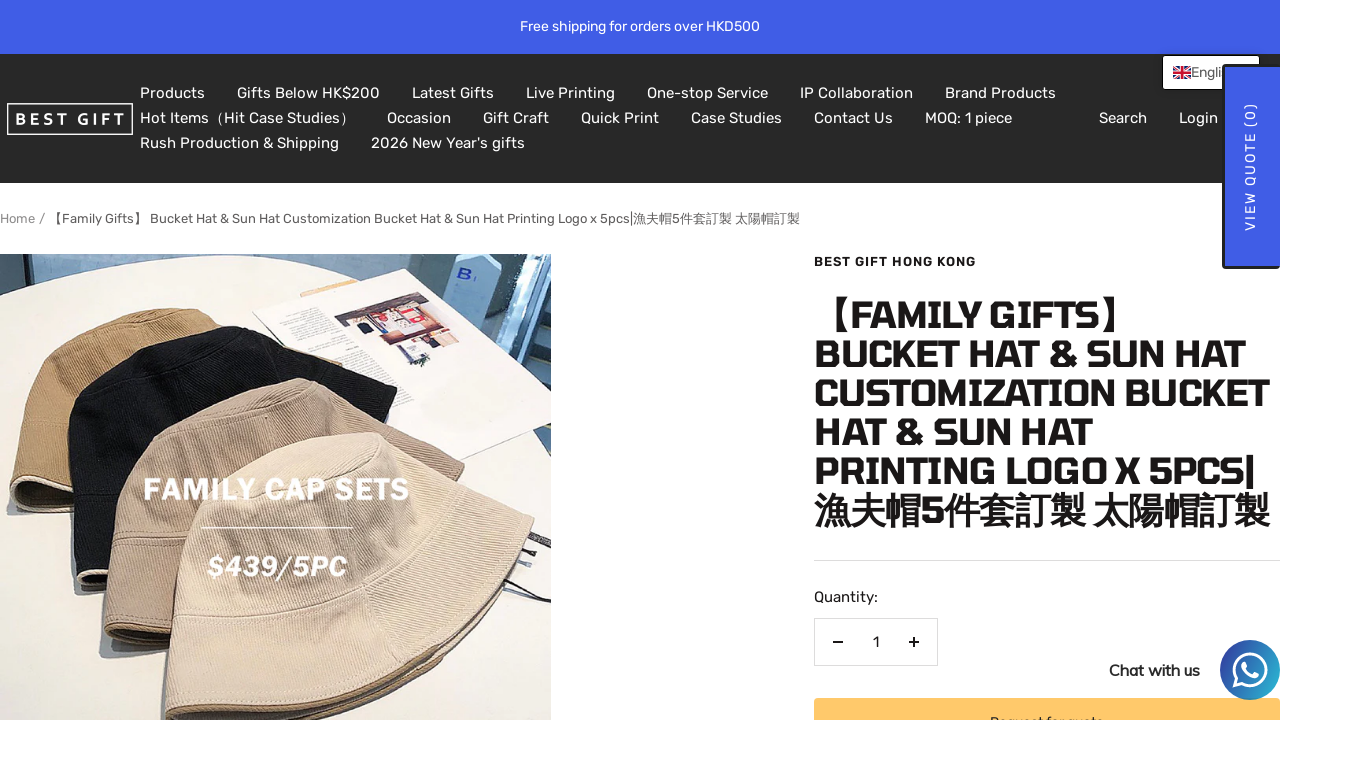

--- FILE ---
content_type: text/html; charset=utf-8
request_url: https://bestgift.com.hk/products/event-gifts-baseball-cap-cap-customization-baseball-cap-cap-printing-logo-x-20pcs-%E6%A3%92%E7%90%83%E5%B8%BD20%E4%BB%B6%E5%A5%97%E8%A8%82%E8%A3%BD-%E9%B4%A8%E8%88%8C%E5%B8%BD%E8%A8%82%E8%A3%BD%E7%9A%84%E5%89%AF%E6%9C%AC
body_size: 78002
content:
<!doctype html><html class="no-js" lang="en" dir="ltr">
  <head>
    <!-- Global site tag (gtag.js) - Google Analytics -->
<script async src="https://www.googletagmanager.com/gtag/js?id=G-Z3SRCNZLWB"></script>
<script>
  window.dataLayer = window.dataLayer || [];
  function gtag(){dataLayer.push(arguments);}
  gtag('js', new Date());

  gtag('config', 'G-Z3SRCNZLWB');
</script>
    <!-- Google Tag Manager -->
<script>(function(w,d,s,l,i){w[l]=w[l]||[];w[l].push({'gtm.start':
new Date().getTime(),event:'gtm.js'});var f=d.getElementsByTagName(s)[0],
j=d.createElement(s),dl=l!='dataLayer'?'&l='+l:'';j.async=true;j.src=
'https://www.googletagmanager.com/gtm.js?id='+i+dl;f.parentNode.insertBefore(j,f);
})(window,document,'script','dataLayer','GTM-M6VKVHM');</script>
<!-- End Google Tag Manager -->
    <meta charset="utf-8">
    <meta name="viewport" content="width=device-width, initial-scale=1.0, height=device-height, minimum-scale=1.0, maximum-scale=1.0">
    <meta name="theme-color" content="#282828">

    <title>【Family Gifts】 Bucket Hat &amp; Sun Hat Customization Bucket Hat &amp; Sun Hat</title><meta name="description" content=""><link rel="canonical" href="https://bestgift.com.hk/products/event-gifts-baseball-cap-cap-customization-baseball-cap-cap-printing-logo-x-20pcs-%e6%a3%92%e7%90%83%e5%b8%bd20%e4%bb%b6%e5%a5%97%e8%a8%82%e8%a3%bd-%e9%b4%a8%e8%88%8c%e5%b8%bd%e8%a8%82%e8%a3%bd%e7%9a%84%e5%89%af%e6%9c%ac"><link rel="preconnect" href="https://cdn.shopify.com">
    <link rel="dns-prefetch" href="https://productreviews.shopifycdn.com">
    <link rel="dns-prefetch" href="https://www.google-analytics.com"><link rel="preconnect" href="https://fonts.shopifycdn.com" crossorigin><link rel="preload" as="style" href="//bestgift.com.hk/cdn/shop/t/31/assets/theme.css?v=63478811914582994961762335199">
    <link rel="preload" as="script" href="//bestgift.com.hk/cdn/shop/t/31/assets/vendor.js?v=32643890569905814191762335199">
    <link rel="preload" as="script" href="//bestgift.com.hk/cdn/shop/t/31/assets/theme.js?v=89899053181969659791762335199"><link rel="preload" as="fetch" href="/products/event-gifts-baseball-cap-cap-customization-baseball-cap-cap-printing-logo-x-20pcs-%E6%A3%92%E7%90%83%E5%B8%BD20%E4%BB%B6%E5%A5%97%E8%A8%82%E8%A3%BD-%E9%B4%A8%E8%88%8C%E5%B8%BD%E8%A8%82%E8%A3%BD%E7%9A%84%E5%89%AF%E6%9C%AC.js" crossorigin><meta property="og:type" content="product">
  <meta property="og:title" content="【Family Gifts】 Bucket Hat &amp; Sun Hat Customization Bucket Hat &amp; Sun Hat Printing Logo x 5pcs|漁夫帽5件套訂製 太陽帽訂製">
  <meta property="product:price:amount" content="439.00">
  <meta property="product:price:currency" content="HKD">
  <meta property="product:availability" content="in stock"><meta property="og:image" content="http://bestgift.com.hk/cdn/shop/products/3_5cc44305-87c6-4a3a-ae6f-7211fbaaef01.jpg?v=1681701540&width=1024">
  <meta property="og:image:secure_url" content="https://bestgift.com.hk/cdn/shop/products/3_5cc44305-87c6-4a3a-ae6f-7211fbaaef01.jpg?v=1681701540&width=1024">
  <meta property="og:image:width" content="2400">
  <meta property="og:image:height" content="2400"><meta property="og:description" content=""><meta property="og:url" content="https://bestgift.com.hk/products/event-gifts-baseball-cap-cap-customization-baseball-cap-cap-printing-logo-x-20pcs-%e6%a3%92%e7%90%83%e5%b8%bd20%e4%bb%b6%e5%a5%97%e8%a8%82%e8%a3%bd-%e9%b4%a8%e8%88%8c%e5%b8%bd%e8%a8%82%e8%a3%bd%e7%9a%84%e5%89%af%e6%9c%ac">
<meta property="og:site_name" content="Best Gift Hong Kong"><meta name="twitter:card" content="summary"><meta name="twitter:title" content="【Family Gifts】 Bucket Hat &amp; Sun Hat Customization Bucket Hat &amp; Sun Hat Printing Logo x 5pcs|漁夫帽5件套訂製 太陽帽訂製">
  <meta name="twitter:description" content="








"><meta name="twitter:image" content="https://bestgift.com.hk/cdn/shop/products/3_5cc44305-87c6-4a3a-ae6f-7211fbaaef01.jpg?v=1681701540&width=1200">
  <meta name="twitter:image:alt" content="">
    <script type="application/ld+json">{"@context":"http:\/\/schema.org\/","@id":"\/products\/event-gifts-baseball-cap-cap-customization-baseball-cap-cap-printing-logo-x-20pcs-%E6%A3%92%E7%90%83%E5%B8%BD20%E4%BB%B6%E5%A5%97%E8%A8%82%E8%A3%BD-%E9%B4%A8%E8%88%8C%E5%B8%BD%E8%A8%82%E8%A3%BD%E7%9A%84%E5%89%AF%E6%9C%AC#product","@type":"Product","brand":{"@type":"Brand","name":"Best Gift Hong Kong"},"category":"Cap","description":"\n\n\n\n\n\n\n\n\n","image":"https:\/\/bestgift.com.hk\/cdn\/shop\/products\/3_5cc44305-87c6-4a3a-ae6f-7211fbaaef01.jpg?v=1681701540\u0026width=1920","name":"【Family Gifts】 Bucket Hat \u0026 Sun Hat Customization Bucket Hat \u0026 Sun Hat Printing Logo x 5pcs|漁夫帽5件套訂製 太陽帽訂製","offers":{"@id":"\/products\/event-gifts-baseball-cap-cap-customization-baseball-cap-cap-printing-logo-x-20pcs-%E6%A3%92%E7%90%83%E5%B8%BD20%E4%BB%B6%E5%A5%97%E8%A8%82%E8%A3%BD-%E9%B4%A8%E8%88%8C%E5%B8%BD%E8%A8%82%E8%A3%BD%E7%9A%84%E5%89%AF%E6%9C%AC?variant=44891168538932#offer","@type":"Offer","availability":"http:\/\/schema.org\/InStock","price":"439.00","priceCurrency":"HKD","url":"https:\/\/bestgift.com.hk\/products\/event-gifts-baseball-cap-cap-customization-baseball-cap-cap-printing-logo-x-20pcs-%E6%A3%92%E7%90%83%E5%B8%BD20%E4%BB%B6%E5%A5%97%E8%A8%82%E8%A3%BD-%E9%B4%A8%E8%88%8C%E5%B8%BD%E8%A8%82%E8%A3%BD%E7%9A%84%E5%89%AF%E6%9C%AC?variant=44891168538932"},"url":"https:\/\/bestgift.com.hk\/products\/event-gifts-baseball-cap-cap-customization-baseball-cap-cap-printing-logo-x-20pcs-%E6%A3%92%E7%90%83%E5%B8%BD20%E4%BB%B6%E5%A5%97%E8%A8%82%E8%A3%BD-%E9%B4%A8%E8%88%8C%E5%B8%BD%E8%A8%82%E8%A3%BD%E7%9A%84%E5%89%AF%E6%9C%AC"}</script><script type="application/ld+json">
  {
    "@context": "https://schema.org",
    "@type": "BreadcrumbList",
    "itemListElement": [{
        "@type": "ListItem",
        "position": 1,
        "name": "Home",
        "item": "https://bestgift.com.hk"
      },{
            "@type": "ListItem",
            "position": 2,
            "name": "【Family Gifts】 Bucket Hat \u0026 Sun Hat Customization Bucket Hat \u0026 Sun Hat Printing Logo x 5pcs|漁夫帽5件套訂製 太陽帽訂製",
            "item": "https://bestgift.com.hk/products/event-gifts-baseball-cap-cap-customization-baseball-cap-cap-printing-logo-x-20pcs-%E6%A3%92%E7%90%83%E5%B8%BD20%E4%BB%B6%E5%A5%97%E8%A8%82%E8%A3%BD-%E9%B4%A8%E8%88%8C%E5%B8%BD%E8%A8%82%E8%A3%BD%E7%9A%84%E5%89%AF%E6%9C%AC"
          }]
  }
</script>
    <link rel="preload" href="//bestgift.com.hk/cdn/fonts/tomorrow/tomorrow_n7.ead42505b112ff6838e42681e7271fa7f84c060c.woff2" as="font" type="font/woff2" crossorigin><link rel="preload" href="//bestgift.com.hk/cdn/fonts/rubik/rubik_n4.c2fb67c90aa34ecf8da34fc1da937ee9c0c27942.woff2" as="font" type="font/woff2" crossorigin><style>
  /* Typography (heading) */
  @font-face {
  font-family: Tomorrow;
  font-weight: 700;
  font-style: normal;
  font-display: swap;
  src: url("//bestgift.com.hk/cdn/fonts/tomorrow/tomorrow_n7.ead42505b112ff6838e42681e7271fa7f84c060c.woff2") format("woff2"),
       url("//bestgift.com.hk/cdn/fonts/tomorrow/tomorrow_n7.d9db03f14cdad10cbe1ced92f0eabfb96a8f5f85.woff") format("woff");
}

@font-face {
  font-family: Tomorrow;
  font-weight: 700;
  font-style: italic;
  font-display: swap;
  src: url("//bestgift.com.hk/cdn/fonts/tomorrow/tomorrow_i7.2736235acf27d80507c80596384b856ee5162ddc.woff2") format("woff2"),
       url("//bestgift.com.hk/cdn/fonts/tomorrow/tomorrow_i7.a3f31240bbd6d717dc5445f6fbdae98ddf758318.woff") format("woff");
}

/* Typography (body) */
  @font-face {
  font-family: Rubik;
  font-weight: 400;
  font-style: normal;
  font-display: swap;
  src: url("//bestgift.com.hk/cdn/fonts/rubik/rubik_n4.c2fb67c90aa34ecf8da34fc1da937ee9c0c27942.woff2") format("woff2"),
       url("//bestgift.com.hk/cdn/fonts/rubik/rubik_n4.d229bd4a6a25ec476a0829a74bf3657a5fd9aa36.woff") format("woff");
}

@font-face {
  font-family: Rubik;
  font-weight: 400;
  font-style: italic;
  font-display: swap;
  src: url("//bestgift.com.hk/cdn/fonts/rubik/rubik_i4.528fdfa8adf0c2cb49c0f6d132dcaffa910849d6.woff2") format("woff2"),
       url("//bestgift.com.hk/cdn/fonts/rubik/rubik_i4.937396c2106c0db7a4072bbcd373d4e3d0ab306b.woff") format("woff");
}

@font-face {
  font-family: Rubik;
  font-weight: 600;
  font-style: normal;
  font-display: swap;
  src: url("//bestgift.com.hk/cdn/fonts/rubik/rubik_n6.67aea03a872140ecba69ec8f230a6b23b75ea115.woff2") format("woff2"),
       url("//bestgift.com.hk/cdn/fonts/rubik/rubik_n6.68bdcdd14ff1017f6af9d9be50d3740fc083b3fd.woff") format("woff");
}

@font-face {
  font-family: Rubik;
  font-weight: 600;
  font-style: italic;
  font-display: swap;
  src: url("//bestgift.com.hk/cdn/fonts/rubik/rubik_i6.5023766262fd45dbd0fd5eaa5993b459c760c142.woff2") format("woff2"),
       url("//bestgift.com.hk/cdn/fonts/rubik/rubik_i6.d8047660bfa53ce9fbb8f4dbd284414c9080892d.woff") format("woff");
}

:root {--heading-color: 26, 23, 23;
    --text-color: 26, 23, 23;
    --background: 255, 255, 255;
    --secondary-background: 245, 245, 245;
    --border-color: 221, 220, 220;
    --border-color-darker: 163, 162, 162;
    --success-color: 46, 158, 123;
    --success-background: 213, 236, 229;
    --error-color: 222, 42, 42;
    --error-background: 253, 240, 240;
    --primary-button-background: 64, 93, 230;
    --primary-button-text-color: 255, 255, 255;
    --secondary-button-background: 243, 255, 52;
    --secondary-button-text-color: 40, 40, 40;
    --product-star-rating: 246, 164, 41;
    --product-on-sale-accent: 222, 42, 42;
    --product-sold-out-accent: 111, 113, 155;
    --product-custom-label-background: 64, 93, 230;
    --product-custom-label-text-color: 255, 255, 255;
    --product-custom-label-2-background: 243, 255, 52;
    --product-custom-label-2-text-color: 0, 0, 0;
    --product-low-stock-text-color: 222, 42, 42;
    --product-in-stock-text-color: 46, 158, 123;
    --loading-bar-background: 26, 23, 23;

    /* We duplicate some "base" colors as root colors, which is useful to use on drawer elements or popover without. Those should not be overridden to avoid issues */
    --root-heading-color: 26, 23, 23;
    --root-text-color: 26, 23, 23;
    --root-background: 255, 255, 255;
    --root-border-color: 221, 220, 220;
    --root-primary-button-background: 64, 93, 230;
    --root-primary-button-text-color: 255, 255, 255;

    --base-font-size: 15px;
    --heading-font-family: Tomorrow, sans-serif;
    --heading-font-weight: 700;
    --heading-font-style: normal;
    --heading-text-transform: uppercase;
    --text-font-family: Rubik, sans-serif;
    --text-font-weight: 400;
    --text-font-style: normal;
    --text-font-bold-weight: 600;

    /* Typography (font size) */
    --heading-xxsmall-font-size: 11px;
    --heading-xsmall-font-size: 11px;
    --heading-small-font-size: 12px;
    --heading-large-font-size: 36px;
    --heading-h1-font-size: 36px;
    --heading-h2-font-size: 30px;
    --heading-h3-font-size: 26px;
    --heading-h4-font-size: 24px;
    --heading-h5-font-size: 20px;
    --heading-h6-font-size: 16px;

    /* Control the look and feel of the theme by changing radius of various elements */
    --button-border-radius: 0px;
    --block-border-radius: 0px;
    --block-border-radius-reduced: 0px;
    --color-swatch-border-radius: 0px;

    /* Button size */
    --button-height: 48px;
    --button-small-height: 40px;

    /* Form related */
    --form-input-field-height: 48px;
    --form-input-gap: 16px;
    --form-submit-margin: 24px;

    /* Product listing related variables */
    --product-list-block-spacing: 32px;

    /* Video related */
    --play-button-background: 255, 255, 255;
    --play-button-arrow: 26, 23, 23;

    /* RTL support */
    --transform-logical-flip: 1;
    --transform-origin-start: left;
    --transform-origin-end: right;

    /* Other */
    --zoom-cursor-svg-url: url(//bestgift.com.hk/cdn/shop/t/31/assets/zoom-cursor.svg?v=55421624726268956281762335199);
    --arrow-right-svg-url: url(//bestgift.com.hk/cdn/shop/t/31/assets/arrow-right.svg?v=11343653031711287601762335199);
    --arrow-left-svg-url: url(//bestgift.com.hk/cdn/shop/t/31/assets/arrow-left.svg?v=27865986946399208561762335199);

    /* Some useful variables that we can reuse in our CSS. Some explanation are needed for some of them:
       - container-max-width-minus-gutters: represents the container max width without the edge gutters
       - container-outer-width: considering the screen width, represent all the space outside the container
       - container-outer-margin: same as container-outer-width but get set to 0 inside a container
       - container-inner-width: the effective space inside the container (minus gutters)
       - grid-column-width: represents the width of a single column of the grid
       - vertical-breather: this is a variable that defines the global "spacing" between sections, and inside the section
                            to create some "breath" and minimum spacing
     */
    --container-max-width: 1600px;
    --container-gutter: 24px;
    --container-max-width-minus-gutters: calc(var(--container-max-width) - (var(--container-gutter)) * 2);
    --container-outer-width: max(calc((100vw - var(--container-max-width-minus-gutters)) / 2), var(--container-gutter));
    --container-outer-margin: var(--container-outer-width);
    --container-inner-width: calc(100vw - var(--container-outer-width) * 2);

    --grid-column-count: 10;
    --grid-gap: 24px;
    --grid-column-width: calc((100vw - var(--container-outer-width) * 2 - var(--grid-gap) * (var(--grid-column-count) - 1)) / var(--grid-column-count));

    --vertical-breather: 48px;
    --vertical-breather-tight: 48px;

    /* Shopify related variables */
    --payment-terms-background-color: #ffffff;
  }

  @media screen and (min-width: 741px) {
    :root {
      --container-gutter: 40px;
      --grid-column-count: 20;
      --vertical-breather: 64px;
      --vertical-breather-tight: 64px;

      /* Typography (font size) */
      --heading-xsmall-font-size: 12px;
      --heading-small-font-size: 13px;
      --heading-large-font-size: 52px;
      --heading-h1-font-size: 48px;
      --heading-h2-font-size: 38px;
      --heading-h3-font-size: 32px;
      --heading-h4-font-size: 24px;
      --heading-h5-font-size: 20px;
      --heading-h6-font-size: 18px;

      /* Form related */
      --form-input-field-height: 52px;
      --form-submit-margin: 32px;

      /* Button size */
      --button-height: 52px;
      --button-small-height: 44px;
    }
  }

  @media screen and (min-width: 1200px) {
    :root {
      --vertical-breather: 80px;
      --vertical-breather-tight: 64px;
      --product-list-block-spacing: 48px;

      /* Typography */
      --heading-large-font-size: 64px;
      --heading-h1-font-size: 56px;
      --heading-h2-font-size: 48px;
      --heading-h3-font-size: 36px;
      --heading-h4-font-size: 30px;
      --heading-h5-font-size: 24px;
      --heading-h6-font-size: 18px;
    }
  }

  @media screen and (min-width: 1600px) {
    :root {
      --vertical-breather: 90px;
      --vertical-breather-tight: 64px;
    }
  }
</style>
    <script>
  // This allows to expose several variables to the global scope, to be used in scripts
  window.themeVariables = {
    settings: {
      direction: "ltr",
      pageType: "product",
      cartCount: 0,
      moneyFormat: "${{amount}}",
      moneyWithCurrencyFormat: "HK${{amount}}",
      showVendor: false,
      discountMode: "saving",
      currencyCodeEnabled: false,
      cartType: "message",
      cartCurrency: "HKD",
      mobileZoomFactor: 2.5
    },

    routes: {
      host: "bestgift.com.hk",
      rootUrl: "\/",
      rootUrlWithoutSlash: '',
      cartUrl: "\/cart",
      cartAddUrl: "\/cart\/add",
      cartChangeUrl: "\/cart\/change",
      searchUrl: "\/search",
      predictiveSearchUrl: "\/search\/suggest",
      productRecommendationsUrl: "\/recommendations\/products"
    },

    strings: {
      accessibilityDelete: "Delete",
      accessibilityClose: "Close",
      collectionSoldOut: "Sold out",
      collectionDiscount: "Save @savings@",
      productSalePrice: "Sale price",
      productRegularPrice: "Regular price",
      productFormUnavailable: "Unavailable",
      productFormSoldOut: "Sold out",
      productFormPreOrder: "Pre-order",
      productFormAddToCart: "Add to cart",
      searchNoResults: "No results could be found.",
      searchNewSearch: "New search",
      searchProducts: "Products",
      searchArticles: "Journal",
      searchPages: "Pages",
      searchCollections: "Collections",
      cartViewCart: "View cart",
      cartItemAdded: "Item added to your cart!",
      cartItemAddedShort: "Added to your cart!",
      cartAddOrderNote: "Add order note",
      cartEditOrderNote: "Edit order note",
      shippingEstimatorNoResults: "Sorry, we do not ship to your address.",
      shippingEstimatorOneResult: "There is one shipping rate for your address:",
      shippingEstimatorMultipleResults: "There are several shipping rates for your address:",
      shippingEstimatorError: "One or more error occurred while retrieving shipping rates:"
    },

    libs: {
      flickity: "\/\/bestgift.com.hk\/cdn\/shop\/t\/31\/assets\/flickity.js?v=176646718982628074891762335199",
      photoswipe: "\/\/bestgift.com.hk\/cdn\/shop\/t\/31\/assets\/photoswipe.js?v=132268647426145925301762335199",
      qrCode: "\/\/bestgift.com.hk\/cdn\/shopifycloud\/storefront\/assets\/themes_support\/vendor\/qrcode-3f2b403b.js"
    },

    breakpoints: {
      phone: 'screen and (max-width: 740px)',
      tablet: 'screen and (min-width: 741px) and (max-width: 999px)',
      tabletAndUp: 'screen and (min-width: 741px)',
      pocket: 'screen and (max-width: 999px)',
      lap: 'screen and (min-width: 1000px) and (max-width: 1199px)',
      lapAndUp: 'screen and (min-width: 1000px)',
      desktop: 'screen and (min-width: 1200px)',
      wide: 'screen and (min-width: 1400px)'
    }
  };

  window.addEventListener('pageshow', async () => {
    const cartContent = await (await fetch(`${window.themeVariables.routes.cartUrl}.js`, {cache: 'reload'})).json();
    document.documentElement.dispatchEvent(new CustomEvent('cart:refresh', {detail: {cart: cartContent}}));
  });

  if ('noModule' in HTMLScriptElement.prototype) {
    // Old browsers (like IE) that does not support module will be considered as if not executing JS at all
    document.documentElement.className = document.documentElement.className.replace('no-js', 'js');

    requestAnimationFrame(() => {
      const viewportHeight = (window.visualViewport ? window.visualViewport.height : document.documentElement.clientHeight);
      document.documentElement.style.setProperty('--window-height',viewportHeight + 'px');
    });
  }// We save the product ID in local storage to be eventually used for recently viewed section
    try {
      const items = JSON.parse(localStorage.getItem('theme:recently-viewed-products') || '[]');

      // We check if the current product already exists, and if it does not, we add it at the start
      if (!items.includes(8234110452020)) {
        items.unshift(8234110452020);
      }

      localStorage.setItem('theme:recently-viewed-products', JSON.stringify(items.slice(0, 20)));
    } catch (e) {
      // Safari in private mode does not allow setting item, we silently fail
    }</script>

    <link rel="stylesheet" href="//bestgift.com.hk/cdn/shop/t/31/assets/theme.css?v=63478811914582994961762335199">

    <script src="//bestgift.com.hk/cdn/shop/t/31/assets/vendor.js?v=32643890569905814191762335199" defer></script>
    <script src="//bestgift.com.hk/cdn/shop/t/31/assets/theme.js?v=89899053181969659791762335199" defer></script>
    <script src="//bestgift.com.hk/cdn/shop/t/31/assets/custom.js?v=167639537848865775061762335199" defer></script>

    <script>window.performance && window.performance.mark && window.performance.mark('shopify.content_for_header.start');</script><meta name="google-site-verification" content="b3FNOkttRCF9P387BWPVD21l_iLApJGw9DMn0Zkj3l0">
<meta id="shopify-digital-wallet" name="shopify-digital-wallet" content="/56396153017/digital_wallets/dialog">
<meta name="shopify-checkout-api-token" content="e0f2e83e60990395da219ad3bcc575c7">
<link rel="alternate" type="application/json+oembed" href="https://bestgift.com.hk/products/event-gifts-baseball-cap-cap-customization-baseball-cap-cap-printing-logo-x-20pcs-%e6%a3%92%e7%90%83%e5%b8%bd20%e4%bb%b6%e5%a5%97%e8%a8%82%e8%a3%bd-%e9%b4%a8%e8%88%8c%e5%b8%bd%e8%a8%82%e8%a3%bd%e7%9a%84%e5%89%af%e6%9c%ac.oembed">
<script async="async" src="/checkouts/internal/preloads.js?locale=en-HK"></script>
<link rel="preconnect" href="https://shop.app" crossorigin="anonymous">
<script async="async" src="https://shop.app/checkouts/internal/preloads.js?locale=en-HK&shop_id=56396153017" crossorigin="anonymous"></script>
<script id="apple-pay-shop-capabilities" type="application/json">{"shopId":56396153017,"countryCode":"HK","currencyCode":"HKD","merchantCapabilities":["supports3DS"],"merchantId":"gid:\/\/shopify\/Shop\/56396153017","merchantName":"Best Gift Hong Kong","requiredBillingContactFields":["postalAddress","email","phone"],"requiredShippingContactFields":["postalAddress","email","phone"],"shippingType":"shipping","supportedNetworks":["visa","masterCard","amex"],"total":{"type":"pending","label":"Best Gift Hong Kong","amount":"1.00"},"shopifyPaymentsEnabled":true,"supportsSubscriptions":true}</script>
<script id="shopify-features" type="application/json">{"accessToken":"e0f2e83e60990395da219ad3bcc575c7","betas":["rich-media-storefront-analytics"],"domain":"bestgift.com.hk","predictiveSearch":true,"shopId":56396153017,"locale":"en"}</script>
<script>var Shopify = Shopify || {};
Shopify.shop = "best-gift-hong-kong.myshopify.com";
Shopify.locale = "en";
Shopify.currency = {"active":"HKD","rate":"1.0"};
Shopify.country = "HK";
Shopify.theme = {"name":"Focal 1105","id":167897104692,"schema_name":"Focal","schema_version":"12.5.0","theme_store_id":714,"role":"main"};
Shopify.theme.handle = "null";
Shopify.theme.style = {"id":null,"handle":null};
Shopify.cdnHost = "bestgift.com.hk/cdn";
Shopify.routes = Shopify.routes || {};
Shopify.routes.root = "/";</script>
<script type="module">!function(o){(o.Shopify=o.Shopify||{}).modules=!0}(window);</script>
<script>!function(o){function n(){var o=[];function n(){o.push(Array.prototype.slice.apply(arguments))}return n.q=o,n}var t=o.Shopify=o.Shopify||{};t.loadFeatures=n(),t.autoloadFeatures=n()}(window);</script>
<script>
  window.ShopifyPay = window.ShopifyPay || {};
  window.ShopifyPay.apiHost = "shop.app\/pay";
  window.ShopifyPay.redirectState = null;
</script>
<script id="shop-js-analytics" type="application/json">{"pageType":"product"}</script>
<script defer="defer" async type="module" src="//bestgift.com.hk/cdn/shopifycloud/shop-js/modules/v2/client.init-shop-cart-sync_BT-GjEfc.en.esm.js"></script>
<script defer="defer" async type="module" src="//bestgift.com.hk/cdn/shopifycloud/shop-js/modules/v2/chunk.common_D58fp_Oc.esm.js"></script>
<script defer="defer" async type="module" src="//bestgift.com.hk/cdn/shopifycloud/shop-js/modules/v2/chunk.modal_xMitdFEc.esm.js"></script>
<script type="module">
  await import("//bestgift.com.hk/cdn/shopifycloud/shop-js/modules/v2/client.init-shop-cart-sync_BT-GjEfc.en.esm.js");
await import("//bestgift.com.hk/cdn/shopifycloud/shop-js/modules/v2/chunk.common_D58fp_Oc.esm.js");
await import("//bestgift.com.hk/cdn/shopifycloud/shop-js/modules/v2/chunk.modal_xMitdFEc.esm.js");

  window.Shopify.SignInWithShop?.initShopCartSync?.({"fedCMEnabled":true,"windoidEnabled":true});

</script>
<script>
  window.Shopify = window.Shopify || {};
  if (!window.Shopify.featureAssets) window.Shopify.featureAssets = {};
  window.Shopify.featureAssets['shop-js'] = {"shop-cart-sync":["modules/v2/client.shop-cart-sync_DZOKe7Ll.en.esm.js","modules/v2/chunk.common_D58fp_Oc.esm.js","modules/v2/chunk.modal_xMitdFEc.esm.js"],"init-fed-cm":["modules/v2/client.init-fed-cm_B6oLuCjv.en.esm.js","modules/v2/chunk.common_D58fp_Oc.esm.js","modules/v2/chunk.modal_xMitdFEc.esm.js"],"shop-cash-offers":["modules/v2/client.shop-cash-offers_D2sdYoxE.en.esm.js","modules/v2/chunk.common_D58fp_Oc.esm.js","modules/v2/chunk.modal_xMitdFEc.esm.js"],"shop-login-button":["modules/v2/client.shop-login-button_QeVjl5Y3.en.esm.js","modules/v2/chunk.common_D58fp_Oc.esm.js","modules/v2/chunk.modal_xMitdFEc.esm.js"],"pay-button":["modules/v2/client.pay-button_DXTOsIq6.en.esm.js","modules/v2/chunk.common_D58fp_Oc.esm.js","modules/v2/chunk.modal_xMitdFEc.esm.js"],"shop-button":["modules/v2/client.shop-button_DQZHx9pm.en.esm.js","modules/v2/chunk.common_D58fp_Oc.esm.js","modules/v2/chunk.modal_xMitdFEc.esm.js"],"avatar":["modules/v2/client.avatar_BTnouDA3.en.esm.js"],"init-windoid":["modules/v2/client.init-windoid_CR1B-cfM.en.esm.js","modules/v2/chunk.common_D58fp_Oc.esm.js","modules/v2/chunk.modal_xMitdFEc.esm.js"],"init-shop-for-new-customer-accounts":["modules/v2/client.init-shop-for-new-customer-accounts_C_vY_xzh.en.esm.js","modules/v2/client.shop-login-button_QeVjl5Y3.en.esm.js","modules/v2/chunk.common_D58fp_Oc.esm.js","modules/v2/chunk.modal_xMitdFEc.esm.js"],"init-shop-email-lookup-coordinator":["modules/v2/client.init-shop-email-lookup-coordinator_BI7n9ZSv.en.esm.js","modules/v2/chunk.common_D58fp_Oc.esm.js","modules/v2/chunk.modal_xMitdFEc.esm.js"],"init-shop-cart-sync":["modules/v2/client.init-shop-cart-sync_BT-GjEfc.en.esm.js","modules/v2/chunk.common_D58fp_Oc.esm.js","modules/v2/chunk.modal_xMitdFEc.esm.js"],"shop-toast-manager":["modules/v2/client.shop-toast-manager_DiYdP3xc.en.esm.js","modules/v2/chunk.common_D58fp_Oc.esm.js","modules/v2/chunk.modal_xMitdFEc.esm.js"],"init-customer-accounts":["modules/v2/client.init-customer-accounts_D9ZNqS-Q.en.esm.js","modules/v2/client.shop-login-button_QeVjl5Y3.en.esm.js","modules/v2/chunk.common_D58fp_Oc.esm.js","modules/v2/chunk.modal_xMitdFEc.esm.js"],"init-customer-accounts-sign-up":["modules/v2/client.init-customer-accounts-sign-up_iGw4briv.en.esm.js","modules/v2/client.shop-login-button_QeVjl5Y3.en.esm.js","modules/v2/chunk.common_D58fp_Oc.esm.js","modules/v2/chunk.modal_xMitdFEc.esm.js"],"shop-follow-button":["modules/v2/client.shop-follow-button_CqMgW2wH.en.esm.js","modules/v2/chunk.common_D58fp_Oc.esm.js","modules/v2/chunk.modal_xMitdFEc.esm.js"],"checkout-modal":["modules/v2/client.checkout-modal_xHeaAweL.en.esm.js","modules/v2/chunk.common_D58fp_Oc.esm.js","modules/v2/chunk.modal_xMitdFEc.esm.js"],"shop-login":["modules/v2/client.shop-login_D91U-Q7h.en.esm.js","modules/v2/chunk.common_D58fp_Oc.esm.js","modules/v2/chunk.modal_xMitdFEc.esm.js"],"lead-capture":["modules/v2/client.lead-capture_BJmE1dJe.en.esm.js","modules/v2/chunk.common_D58fp_Oc.esm.js","modules/v2/chunk.modal_xMitdFEc.esm.js"],"payment-terms":["modules/v2/client.payment-terms_Ci9AEqFq.en.esm.js","modules/v2/chunk.common_D58fp_Oc.esm.js","modules/v2/chunk.modal_xMitdFEc.esm.js"]};
</script>
<script>(function() {
  var isLoaded = false;
  function asyncLoad() {
    if (isLoaded) return;
    isLoaded = true;
    var urls = ["https:\/\/cdn.shopify.com\/s\/files\/1\/0033\/3538\/9233\/files\/pushdaddy_v8.js?v=1631170440\u0026shop=best-gift-hong-kong.myshopify.com","https:\/\/shy.elfsight.com\/p\/platform.js?shop=best-gift-hong-kong.myshopify.com","https:\/\/cdn.shopify.com\/s\/files\/1\/0033\/3538\/9233\/files\/pushdaddy_a2.js?shop=best-gift-hong-kong.myshopify.com","https:\/\/cdn.shopify.com\/s\/files\/1\/0033\/3538\/9233\/files\/pushdaddy_a7_livechat1_new2.js?v=1707659950\u0026shop=best-gift-hong-kong.myshopify.com"];
    for (var i = 0; i < urls.length; i++) {
      var s = document.createElement('script');
      s.type = 'text/javascript';
      s.async = true;
      s.src = urls[i];
      var x = document.getElementsByTagName('script')[0];
      x.parentNode.insertBefore(s, x);
    }
  };
  if(window.attachEvent) {
    window.attachEvent('onload', asyncLoad);
  } else {
    window.addEventListener('load', asyncLoad, false);
  }
})();</script>
<script id="__st">var __st={"a":56396153017,"offset":28800,"reqid":"0d1b03e8-778e-4b1a-b6a9-482448b197e5-1769144990","pageurl":"bestgift.com.hk\/products\/event-gifts-baseball-cap-cap-customization-baseball-cap-cap-printing-logo-x-20pcs-%E6%A3%92%E7%90%83%E5%B8%BD20%E4%BB%B6%E5%A5%97%E8%A8%82%E8%A3%BD-%E9%B4%A8%E8%88%8C%E5%B8%BD%E8%A8%82%E8%A3%BD%E7%9A%84%E5%89%AF%E6%9C%AC","u":"bd11ebb19310","p":"product","rtyp":"product","rid":8234110452020};</script>
<script>window.ShopifyPaypalV4VisibilityTracking = true;</script>
<script id="captcha-bootstrap">!function(){'use strict';const t='contact',e='account',n='new_comment',o=[[t,t],['blogs',n],['comments',n],[t,'customer']],c=[[e,'customer_login'],[e,'guest_login'],[e,'recover_customer_password'],[e,'create_customer']],r=t=>t.map((([t,e])=>`form[action*='/${t}']:not([data-nocaptcha='true']) input[name='form_type'][value='${e}']`)).join(','),a=t=>()=>t?[...document.querySelectorAll(t)].map((t=>t.form)):[];function s(){const t=[...o],e=r(t);return a(e)}const i='password',u='form_key',d=['recaptcha-v3-token','g-recaptcha-response','h-captcha-response',i],f=()=>{try{return window.sessionStorage}catch{return}},m='__shopify_v',_=t=>t.elements[u];function p(t,e,n=!1){try{const o=window.sessionStorage,c=JSON.parse(o.getItem(e)),{data:r}=function(t){const{data:e,action:n}=t;return t[m]||n?{data:e,action:n}:{data:t,action:n}}(c);for(const[e,n]of Object.entries(r))t.elements[e]&&(t.elements[e].value=n);n&&o.removeItem(e)}catch(o){console.error('form repopulation failed',{error:o})}}const l='form_type',E='cptcha';function T(t){t.dataset[E]=!0}const w=window,h=w.document,L='Shopify',v='ce_forms',y='captcha';let A=!1;((t,e)=>{const n=(g='f06e6c50-85a8-45c8-87d0-21a2b65856fe',I='https://cdn.shopify.com/shopifycloud/storefront-forms-hcaptcha/ce_storefront_forms_captcha_hcaptcha.v1.5.2.iife.js',D={infoText:'Protected by hCaptcha',privacyText:'Privacy',termsText:'Terms'},(t,e,n)=>{const o=w[L][v],c=o.bindForm;if(c)return c(t,g,e,D).then(n);var r;o.q.push([[t,g,e,D],n]),r=I,A||(h.body.append(Object.assign(h.createElement('script'),{id:'captcha-provider',async:!0,src:r})),A=!0)});var g,I,D;w[L]=w[L]||{},w[L][v]=w[L][v]||{},w[L][v].q=[],w[L][y]=w[L][y]||{},w[L][y].protect=function(t,e){n(t,void 0,e),T(t)},Object.freeze(w[L][y]),function(t,e,n,w,h,L){const[v,y,A,g]=function(t,e,n){const i=e?o:[],u=t?c:[],d=[...i,...u],f=r(d),m=r(i),_=r(d.filter((([t,e])=>n.includes(e))));return[a(f),a(m),a(_),s()]}(w,h,L),I=t=>{const e=t.target;return e instanceof HTMLFormElement?e:e&&e.form},D=t=>v().includes(t);t.addEventListener('submit',(t=>{const e=I(t);if(!e)return;const n=D(e)&&!e.dataset.hcaptchaBound&&!e.dataset.recaptchaBound,o=_(e),c=g().includes(e)&&(!o||!o.value);(n||c)&&t.preventDefault(),c&&!n&&(function(t){try{if(!f())return;!function(t){const e=f();if(!e)return;const n=_(t);if(!n)return;const o=n.value;o&&e.removeItem(o)}(t);const e=Array.from(Array(32),(()=>Math.random().toString(36)[2])).join('');!function(t,e){_(t)||t.append(Object.assign(document.createElement('input'),{type:'hidden',name:u})),t.elements[u].value=e}(t,e),function(t,e){const n=f();if(!n)return;const o=[...t.querySelectorAll(`input[type='${i}']`)].map((({name:t})=>t)),c=[...d,...o],r={};for(const[a,s]of new FormData(t).entries())c.includes(a)||(r[a]=s);n.setItem(e,JSON.stringify({[m]:1,action:t.action,data:r}))}(t,e)}catch(e){console.error('failed to persist form',e)}}(e),e.submit())}));const S=(t,e)=>{t&&!t.dataset[E]&&(n(t,e.some((e=>e===t))),T(t))};for(const o of['focusin','change'])t.addEventListener(o,(t=>{const e=I(t);D(e)&&S(e,y())}));const B=e.get('form_key'),M=e.get(l),P=B&&M;t.addEventListener('DOMContentLoaded',(()=>{const t=y();if(P)for(const e of t)e.elements[l].value===M&&p(e,B);[...new Set([...A(),...v().filter((t=>'true'===t.dataset.shopifyCaptcha))])].forEach((e=>S(e,t)))}))}(h,new URLSearchParams(w.location.search),n,t,e,['guest_login'])})(!0,!0)}();</script>
<script integrity="sha256-4kQ18oKyAcykRKYeNunJcIwy7WH5gtpwJnB7kiuLZ1E=" data-source-attribution="shopify.loadfeatures" defer="defer" src="//bestgift.com.hk/cdn/shopifycloud/storefront/assets/storefront/load_feature-a0a9edcb.js" crossorigin="anonymous"></script>
<script crossorigin="anonymous" defer="defer" src="//bestgift.com.hk/cdn/shopifycloud/storefront/assets/shopify_pay/storefront-65b4c6d7.js?v=20250812"></script>
<script data-source-attribution="shopify.dynamic_checkout.dynamic.init">var Shopify=Shopify||{};Shopify.PaymentButton=Shopify.PaymentButton||{isStorefrontPortableWallets:!0,init:function(){window.Shopify.PaymentButton.init=function(){};var t=document.createElement("script");t.src="https://bestgift.com.hk/cdn/shopifycloud/portable-wallets/latest/portable-wallets.en.js",t.type="module",document.head.appendChild(t)}};
</script>
<script data-source-attribution="shopify.dynamic_checkout.buyer_consent">
  function portableWalletsHideBuyerConsent(e){var t=document.getElementById("shopify-buyer-consent"),n=document.getElementById("shopify-subscription-policy-button");t&&n&&(t.classList.add("hidden"),t.setAttribute("aria-hidden","true"),n.removeEventListener("click",e))}function portableWalletsShowBuyerConsent(e){var t=document.getElementById("shopify-buyer-consent"),n=document.getElementById("shopify-subscription-policy-button");t&&n&&(t.classList.remove("hidden"),t.removeAttribute("aria-hidden"),n.addEventListener("click",e))}window.Shopify?.PaymentButton&&(window.Shopify.PaymentButton.hideBuyerConsent=portableWalletsHideBuyerConsent,window.Shopify.PaymentButton.showBuyerConsent=portableWalletsShowBuyerConsent);
</script>
<script>
  function portableWalletsCleanup(e){e&&e.src&&console.error("Failed to load portable wallets script "+e.src);var t=document.querySelectorAll("shopify-accelerated-checkout .shopify-payment-button__skeleton, shopify-accelerated-checkout-cart .wallet-cart-button__skeleton"),e=document.getElementById("shopify-buyer-consent");for(let e=0;e<t.length;e++)t[e].remove();e&&e.remove()}function portableWalletsNotLoadedAsModule(e){e instanceof ErrorEvent&&"string"==typeof e.message&&e.message.includes("import.meta")&&"string"==typeof e.filename&&e.filename.includes("portable-wallets")&&(window.removeEventListener("error",portableWalletsNotLoadedAsModule),window.Shopify.PaymentButton.failedToLoad=e,"loading"===document.readyState?document.addEventListener("DOMContentLoaded",window.Shopify.PaymentButton.init):window.Shopify.PaymentButton.init())}window.addEventListener("error",portableWalletsNotLoadedAsModule);
</script>

<script type="module" src="https://bestgift.com.hk/cdn/shopifycloud/portable-wallets/latest/portable-wallets.en.js" onError="portableWalletsCleanup(this)" crossorigin="anonymous"></script>
<script nomodule>
  document.addEventListener("DOMContentLoaded", portableWalletsCleanup);
</script>

<link id="shopify-accelerated-checkout-styles" rel="stylesheet" media="screen" href="https://bestgift.com.hk/cdn/shopifycloud/portable-wallets/latest/accelerated-checkout-backwards-compat.css" crossorigin="anonymous">
<style id="shopify-accelerated-checkout-cart">
        #shopify-buyer-consent {
  margin-top: 1em;
  display: inline-block;
  width: 100%;
}

#shopify-buyer-consent.hidden {
  display: none;
}

#shopify-subscription-policy-button {
  background: none;
  border: none;
  padding: 0;
  text-decoration: underline;
  font-size: inherit;
  cursor: pointer;
}

#shopify-subscription-policy-button::before {
  box-shadow: none;
}

      </style>

<script>window.performance && window.performance.mark && window.performance.mark('shopify.content_for_header.end');</script>
  

<!-- BEGIN app block: shopify://apps/o-request-a-quote/blocks/omgrfq_script/5f4ac0e6-8a57-4f3d-853e-0194eab86273 --><script
  id="omgrfq-script"
  type='text/javascript'
  data-type="custom">
    if ((typeof window.jQuery === 'undefined')) {<!-- BEGIN app snippet: omg-jquery -->
    (function(){"use strict";var C=document,D=window,st=C.documentElement,L=C.createElement.bind(C),ft=L("div"),q=L("table"),Mt=L("tbody"),ot=L("tr"),H=Array.isArray,S=Array.prototype,Dt=S.concat,U=S.filter,at=S.indexOf,ct=S.map,Bt=S.push,ht=S.slice,z=S.some,_t=S.splice,Pt=/^#(?:[\w-]|\\.|[^\x00-\xa0])*$/,Ht=/^\.(?:[\w-]|\\.|[^\x00-\xa0])*$/,$t=/<.+>/,jt=/^\w+$/;function J(t,n){var r=It(n);return!t||!r&&!A(n)&&!c(n)?[]:!r&&Ht.test(t)?n.getElementsByClassName(t.slice(1).replace(/\\/g,"")):!r&&jt.test(t)?n.getElementsByTagName(t):n.querySelectorAll(t)}var dt=function(){function t(n,r){if(n){if(Y(n))return n;var i=n;if(g(n)){var e=r||C;if(i=Pt.test(n)&&A(e)?e.getElementById(n.slice(1).replace(/\\/g,"")):$t.test(n)?yt(n):Y(e)?e.find(n):g(e)?o(e).find(n):J(n,e),!i)return}else if(O(n))return this.ready(n);(i.nodeType||i===D)&&(i=[i]),this.length=i.length;for(var s=0,f=this.length;s<f;s++)this[s]=i[s]}}return t.prototype.init=function(n,r){return new t(n,r)},t}(),u=dt.prototype,o=u.init;o.fn=o.prototype=u,u.length=0,u.splice=_t,typeof Symbol=="function"&&(u[Symbol.iterator]=S[Symbol.iterator]);function Y(t){return t instanceof dt}function B(t){return!!t&&t===t.window}function A(t){return!!t&&t.nodeType===9}function It(t){return!!t&&t.nodeType===11}function c(t){return!!t&&t.nodeType===1}function Ft(t){return!!t&&t.nodeType===3}function Wt(t){return typeof t=="boolean"}function O(t){return typeof t=="function"}function g(t){return typeof t=="string"}function v(t){return t===void 0}function P(t){return t===null}function lt(t){return!isNaN(parseFloat(t))&&isFinite(t)}function G(t){if(typeof t!="object"||t===null)return!1;var n=Object.getPrototypeOf(t);return n===null||n===Object.prototype}o.isWindow=B,o.isFunction=O,o.isArray=H,o.isNumeric=lt,o.isPlainObject=G;function d(t,n,r){if(r){for(var i=t.length;i--;)if(n.call(t[i],i,t[i])===!1)return t}else if(G(t))for(var e=Object.keys(t),i=0,s=e.length;i<s;i++){var f=e[i];if(n.call(t[f],f,t[f])===!1)return t}else for(var i=0,s=t.length;i<s;i++)if(n.call(t[i],i,t[i])===!1)return t;return t}o.each=d,u.each=function(t){return d(this,t)},u.empty=function(){return this.each(function(t,n){for(;n.firstChild;)n.removeChild(n.firstChild)})};var qt=/\S+/g;function j(t){return g(t)?t.match(qt)||[]:[]}u.toggleClass=function(t,n){var r=j(t),i=!v(n);return this.each(function(e,s){c(s)&&d(r,function(f,a){i?n?s.classList.add(a):s.classList.remove(a):s.classList.toggle(a)})})},u.addClass=function(t){return this.toggleClass(t,!0)},u.removeAttr=function(t){var n=j(t);return this.each(function(r,i){c(i)&&d(n,function(e,s){i.removeAttribute(s)})})};function Ut(t,n){if(t){if(g(t)){if(arguments.length<2){if(!this[0]||!c(this[0]))return;var r=this[0].getAttribute(t);return P(r)?void 0:r}return v(n)?this:P(n)?this.removeAttr(t):this.each(function(e,s){c(s)&&s.setAttribute(t,n)})}for(var i in t)this.attr(i,t[i]);return this}}u.attr=Ut,u.removeClass=function(t){return arguments.length?this.toggleClass(t,!1):this.attr("class","")},u.hasClass=function(t){return!!t&&z.call(this,function(n){return c(n)&&n.classList.contains(t)})},u.get=function(t){return v(t)?ht.call(this):(t=Number(t),this[t<0?t+this.length:t])},u.eq=function(t){return o(this.get(t))},u.first=function(){return this.eq(0)},u.last=function(){return this.eq(-1)};function zt(t){return v(t)?this.get().map(function(n){return c(n)||Ft(n)?n.textContent:""}).join(""):this.each(function(n,r){c(r)&&(r.textContent=t)})}u.text=zt;function T(t,n,r){if(c(t)){var i=D.getComputedStyle(t,null);return r?i.getPropertyValue(n)||void 0:i[n]||t.style[n]}}function E(t,n){return parseInt(T(t,n),10)||0}function gt(t,n){return E(t,"border".concat(n?"Left":"Top","Width"))+E(t,"padding".concat(n?"Left":"Top"))+E(t,"padding".concat(n?"Right":"Bottom"))+E(t,"border".concat(n?"Right":"Bottom","Width"))}var X={};function Jt(t){if(X[t])return X[t];var n=L(t);C.body.insertBefore(n,null);var r=T(n,"display");return C.body.removeChild(n),X[t]=r!=="none"?r:"block"}function vt(t){return T(t,"display")==="none"}function pt(t,n){var r=t&&(t.matches||t.webkitMatchesSelector||t.msMatchesSelector);return!!r&&!!n&&r.call(t,n)}function I(t){return g(t)?function(n,r){return pt(r,t)}:O(t)?t:Y(t)?function(n,r){return t.is(r)}:t?function(n,r){return r===t}:function(){return!1}}u.filter=function(t){var n=I(t);return o(U.call(this,function(r,i){return n.call(r,i,r)}))};function x(t,n){return n?t.filter(n):t}u.detach=function(t){return x(this,t).each(function(n,r){r.parentNode&&r.parentNode.removeChild(r)}),this};var Yt=/^\s*<(\w+)[^>]*>/,Gt=/^<(\w+)\s*\/?>(?:<\/\1>)?$/,mt={"*":ft,tr:Mt,td:ot,th:ot,thead:q,tbody:q,tfoot:q};function yt(t){if(!g(t))return[];if(Gt.test(t))return[L(RegExp.$1)];var n=Yt.test(t)&&RegExp.$1,r=mt[n]||mt["*"];return r.innerHTML=t,o(r.childNodes).detach().get()}o.parseHTML=yt,u.has=function(t){var n=g(t)?function(r,i){return J(t,i).length}:function(r,i){return i.contains(t)};return this.filter(n)},u.not=function(t){var n=I(t);return this.filter(function(r,i){return(!g(t)||c(i))&&!n.call(i,r,i)})};function R(t,n,r,i){for(var e=[],s=O(n),f=i&&I(i),a=0,y=t.length;a<y;a++)if(s){var h=n(t[a]);h.length&&Bt.apply(e,h)}else for(var p=t[a][n];p!=null&&!(i&&f(-1,p));)e.push(p),p=r?p[n]:null;return e}function bt(t){return t.multiple&&t.options?R(U.call(t.options,function(n){return n.selected&&!n.disabled&&!n.parentNode.disabled}),"value"):t.value||""}function Xt(t){return arguments.length?this.each(function(n,r){var i=r.multiple&&r.options;if(i||Ot.test(r.type)){var e=H(t)?ct.call(t,String):P(t)?[]:[String(t)];i?d(r.options,function(s,f){f.selected=e.indexOf(f.value)>=0},!0):r.checked=e.indexOf(r.value)>=0}else r.value=v(t)||P(t)?"":t}):this[0]&&bt(this[0])}u.val=Xt,u.is=function(t){var n=I(t);return z.call(this,function(r,i){return n.call(r,i,r)})},o.guid=1;function w(t){return t.length>1?U.call(t,function(n,r,i){return at.call(i,n)===r}):t}o.unique=w,u.add=function(t,n){return o(w(this.get().concat(o(t,n).get())))},u.children=function(t){return x(o(w(R(this,function(n){return n.children}))),t)},u.parent=function(t){return x(o(w(R(this,"parentNode"))),t)},u.index=function(t){var n=t?o(t)[0]:this[0],r=t?this:o(n).parent().children();return at.call(r,n)},u.closest=function(t){var n=this.filter(t);if(n.length)return n;var r=this.parent();return r.length?r.closest(t):n},u.siblings=function(t){return x(o(w(R(this,function(n){return o(n).parent().children().not(n)}))),t)},u.find=function(t){return o(w(R(this,function(n){return J(t,n)})))};var Kt=/^\s*<!(?:\[CDATA\[|--)|(?:\]\]|--)>\s*$/g,Qt=/^$|^module$|\/(java|ecma)script/i,Vt=["type","src","nonce","noModule"];function Zt(t,n){var r=o(t);r.filter("script").add(r.find("script")).each(function(i,e){if(Qt.test(e.type)&&st.contains(e)){var s=L("script");s.text=e.textContent.replace(Kt,""),d(Vt,function(f,a){e[a]&&(s[a]=e[a])}),n.head.insertBefore(s,null),n.head.removeChild(s)}})}function kt(t,n,r,i,e){i?t.insertBefore(n,r?t.firstChild:null):t.nodeName==="HTML"?t.parentNode.replaceChild(n,t):t.parentNode.insertBefore(n,r?t:t.nextSibling),e&&Zt(n,t.ownerDocument)}function N(t,n,r,i,e,s,f,a){return d(t,function(y,h){d(o(h),function(p,M){d(o(n),function(b,W){var rt=r?M:W,it=r?W:M,m=r?p:b;kt(rt,m?it.cloneNode(!0):it,i,e,!m)},a)},f)},s),n}u.after=function(){return N(arguments,this,!1,!1,!1,!0,!0)},u.append=function(){return N(arguments,this,!1,!1,!0)};function tn(t){if(!arguments.length)return this[0]&&this[0].innerHTML;if(v(t))return this;var n=/<script[\s>]/.test(t);return this.each(function(r,i){c(i)&&(n?o(i).empty().append(t):i.innerHTML=t)})}u.html=tn,u.appendTo=function(t){return N(arguments,this,!0,!1,!0)},u.wrapInner=function(t){return this.each(function(n,r){var i=o(r),e=i.contents();e.length?e.wrapAll(t):i.append(t)})},u.before=function(){return N(arguments,this,!1,!0)},u.wrapAll=function(t){for(var n=o(t),r=n[0];r.children.length;)r=r.firstElementChild;return this.first().before(n),this.appendTo(r)},u.wrap=function(t){return this.each(function(n,r){var i=o(t)[0];o(r).wrapAll(n?i.cloneNode(!0):i)})},u.insertAfter=function(t){return N(arguments,this,!0,!1,!1,!1,!1,!0)},u.insertBefore=function(t){return N(arguments,this,!0,!0)},u.prepend=function(){return N(arguments,this,!1,!0,!0,!0,!0)},u.prependTo=function(t){return N(arguments,this,!0,!0,!0,!1,!1,!0)},u.contents=function(){return o(w(R(this,function(t){return t.tagName==="IFRAME"?[t.contentDocument]:t.tagName==="TEMPLATE"?t.content.childNodes:t.childNodes})))},u.next=function(t,n,r){return x(o(w(R(this,"nextElementSibling",n,r))),t)},u.nextAll=function(t){return this.next(t,!0)},u.nextUntil=function(t,n){return this.next(n,!0,t)},u.parents=function(t,n){return x(o(w(R(this,"parentElement",!0,n))),t)},u.parentsUntil=function(t,n){return this.parents(n,t)},u.prev=function(t,n,r){return x(o(w(R(this,"previousElementSibling",n,r))),t)},u.prevAll=function(t){return this.prev(t,!0)},u.prevUntil=function(t,n){return this.prev(n,!0,t)},u.map=function(t){return o(Dt.apply([],ct.call(this,function(n,r){return t.call(n,r,n)})))},u.clone=function(){return this.map(function(t,n){return n.cloneNode(!0)})},u.offsetParent=function(){return this.map(function(t,n){for(var r=n.offsetParent;r&&T(r,"position")==="static";)r=r.offsetParent;return r||st})},u.slice=function(t,n){return o(ht.call(this,t,n))};var nn=/-([a-z])/g;function K(t){return t.replace(nn,function(n,r){return r.toUpperCase()})}u.ready=function(t){var n=function(){return setTimeout(t,0,o)};return C.readyState!=="loading"?n():C.addEventListener("DOMContentLoaded",n),this},u.unwrap=function(){return this.parent().each(function(t,n){if(n.tagName!=="BODY"){var r=o(n);r.replaceWith(r.children())}}),this},u.offset=function(){var t=this[0];if(t){var n=t.getBoundingClientRect();return{top:n.top+D.pageYOffset,left:n.left+D.pageXOffset}}},u.position=function(){var t=this[0];if(t){var n=T(t,"position")==="fixed",r=n?t.getBoundingClientRect():this.offset();if(!n){for(var i=t.ownerDocument,e=t.offsetParent||i.documentElement;(e===i.body||e===i.documentElement)&&T(e,"position")==="static";)e=e.parentNode;if(e!==t&&c(e)){var s=o(e).offset();r.top-=s.top+E(e,"borderTopWidth"),r.left-=s.left+E(e,"borderLeftWidth")}}return{top:r.top-E(t,"marginTop"),left:r.left-E(t,"marginLeft")}}};var Et={class:"className",contenteditable:"contentEditable",for:"htmlFor",readonly:"readOnly",maxlength:"maxLength",tabindex:"tabIndex",colspan:"colSpan",rowspan:"rowSpan",usemap:"useMap"};u.prop=function(t,n){if(t){if(g(t))return t=Et[t]||t,arguments.length<2?this[0]&&this[0][t]:this.each(function(i,e){e[t]=n});for(var r in t)this.prop(r,t[r]);return this}},u.removeProp=function(t){return this.each(function(n,r){delete r[Et[t]||t]})};var rn=/^--/;function Q(t){return rn.test(t)}var V={},en=ft.style,un=["webkit","moz","ms"];function sn(t,n){if(n===void 0&&(n=Q(t)),n)return t;if(!V[t]){var r=K(t),i="".concat(r[0].toUpperCase()).concat(r.slice(1)),e="".concat(r," ").concat(un.join("".concat(i," "))).concat(i).split(" ");d(e,function(s,f){if(f in en)return V[t]=f,!1})}return V[t]}var fn={animationIterationCount:!0,columnCount:!0,flexGrow:!0,flexShrink:!0,fontWeight:!0,gridArea:!0,gridColumn:!0,gridColumnEnd:!0,gridColumnStart:!0,gridRow:!0,gridRowEnd:!0,gridRowStart:!0,lineHeight:!0,opacity:!0,order:!0,orphans:!0,widows:!0,zIndex:!0};function wt(t,n,r){return r===void 0&&(r=Q(t)),!r&&!fn[t]&&lt(n)?"".concat(n,"px"):n}function on(t,n){if(g(t)){var r=Q(t);return t=sn(t,r),arguments.length<2?this[0]&&T(this[0],t,r):t?(n=wt(t,n,r),this.each(function(e,s){c(s)&&(r?s.style.setProperty(t,n):s.style[t]=n)})):this}for(var i in t)this.css(i,t[i]);return this}u.css=on;function Ct(t,n){try{return t(n)}catch{return n}}var an=/^\s+|\s+$/;function St(t,n){var r=t.dataset[n]||t.dataset[K(n)];return an.test(r)?r:Ct(JSON.parse,r)}function cn(t,n,r){r=Ct(JSON.stringify,r),t.dataset[K(n)]=r}function hn(t,n){if(!t){if(!this[0])return;var r={};for(var i in this[0].dataset)r[i]=St(this[0],i);return r}if(g(t))return arguments.length<2?this[0]&&St(this[0],t):v(n)?this:this.each(function(e,s){cn(s,t,n)});for(var i in t)this.data(i,t[i]);return this}u.data=hn;function Tt(t,n){var r=t.documentElement;return Math.max(t.body["scroll".concat(n)],r["scroll".concat(n)],t.body["offset".concat(n)],r["offset".concat(n)],r["client".concat(n)])}d([!0,!1],function(t,n){d(["Width","Height"],function(r,i){var e="".concat(n?"outer":"inner").concat(i);u[e]=function(s){if(this[0])return B(this[0])?n?this[0]["inner".concat(i)]:this[0].document.documentElement["client".concat(i)]:A(this[0])?Tt(this[0],i):this[0]["".concat(n?"offset":"client").concat(i)]+(s&&n?E(this[0],"margin".concat(r?"Top":"Left"))+E(this[0],"margin".concat(r?"Bottom":"Right")):0)}})}),d(["Width","Height"],function(t,n){var r=n.toLowerCase();u[r]=function(i){if(!this[0])return v(i)?void 0:this;if(!arguments.length)return B(this[0])?this[0].document.documentElement["client".concat(n)]:A(this[0])?Tt(this[0],n):this[0].getBoundingClientRect()[r]-gt(this[0],!t);var e=parseInt(i,10);return this.each(function(s,f){if(c(f)){var a=T(f,"boxSizing");f.style[r]=wt(r,e+(a==="border-box"?gt(f,!t):0))}})}});var Rt="___cd";u.toggle=function(t){return this.each(function(n,r){if(c(r)){var i=vt(r),e=v(t)?i:t;e?(r.style.display=r[Rt]||"",vt(r)&&(r.style.display=Jt(r.tagName))):i||(r[Rt]=T(r,"display"),r.style.display="none")}})},u.hide=function(){return this.toggle(!1)},u.show=function(){return this.toggle(!0)};var xt="___ce",Z=".",k={focus:"focusin",blur:"focusout"},Nt={mouseenter:"mouseover",mouseleave:"mouseout"},dn=/^(mouse|pointer|contextmenu|drag|drop|click|dblclick)/i;function tt(t){return Nt[t]||k[t]||t}function nt(t){var n=t.split(Z);return[n[0],n.slice(1).sort()]}u.trigger=function(t,n){if(g(t)){var r=nt(t),i=r[0],e=r[1],s=tt(i);if(!s)return this;var f=dn.test(s)?"MouseEvents":"HTMLEvents";t=C.createEvent(f),t.initEvent(s,!0,!0),t.namespace=e.join(Z),t.___ot=i}t.___td=n;var a=t.___ot in k;return this.each(function(y,h){a&&O(h[t.___ot])&&(h["___i".concat(t.type)]=!0,h[t.___ot](),h["___i".concat(t.type)]=!1),h.dispatchEvent(t)})};function Lt(t){return t[xt]=t[xt]||{}}function ln(t,n,r,i,e){var s=Lt(t);s[n]=s[n]||[],s[n].push([r,i,e]),t.addEventListener(n,e)}function At(t,n){return!n||!z.call(n,function(r){return t.indexOf(r)<0})}function F(t,n,r,i,e){var s=Lt(t);if(n)s[n]&&(s[n]=s[n].filter(function(f){var a=f[0],y=f[1],h=f[2];if(e&&h.guid!==e.guid||!At(a,r)||i&&i!==y)return!0;t.removeEventListener(n,h)}));else for(n in s)F(t,n,r,i,e)}u.off=function(t,n,r){var i=this;if(v(t))this.each(function(s,f){!c(f)&&!A(f)&&!B(f)||F(f)});else if(g(t))O(n)&&(r=n,n=""),d(j(t),function(s,f){var a=nt(f),y=a[0],h=a[1],p=tt(y);i.each(function(M,b){!c(b)&&!A(b)&&!B(b)||F(b,p,h,n,r)})});else for(var e in t)this.off(e,t[e]);return this},u.remove=function(t){return x(this,t).detach().off(),this},u.replaceWith=function(t){return this.before(t).remove()},u.replaceAll=function(t){return o(t).replaceWith(this),this};function gn(t,n,r,i,e){var s=this;if(!g(t)){for(var f in t)this.on(f,n,r,t[f],e);return this}return g(n)||(v(n)||P(n)?n="":v(r)?(r=n,n=""):(i=r,r=n,n="")),O(i)||(i=r,r=void 0),i?(d(j(t),function(a,y){var h=nt(y),p=h[0],M=h[1],b=tt(p),W=p in Nt,rt=p in k;b&&s.each(function(it,m){if(!(!c(m)&&!A(m)&&!B(m))){var et=function(l){if(l.target["___i".concat(l.type)])return l.stopImmediatePropagation();if(!(l.namespace&&!At(M,l.namespace.split(Z)))&&!(!n&&(rt&&(l.target!==m||l.___ot===b)||W&&l.relatedTarget&&m.contains(l.relatedTarget)))){var ut=m;if(n){for(var _=l.target;!pt(_,n);)if(_===m||(_=_.parentNode,!_))return;ut=_}Object.defineProperty(l,"currentTarget",{configurable:!0,get:function(){return ut}}),Object.defineProperty(l,"delegateTarget",{configurable:!0,get:function(){return m}}),Object.defineProperty(l,"data",{configurable:!0,get:function(){return r}});var bn=i.call(ut,l,l.___td);e&&F(m,b,M,n,et),bn===!1&&(l.preventDefault(),l.stopPropagation())}};et.guid=i.guid=i.guid||o.guid++,ln(m,b,M,n,et)}})}),this):this}u.on=gn;function vn(t,n,r,i){return this.on(t,n,r,i,!0)}u.one=vn;var pn=/\r?\n/g;function mn(t,n){return"&".concat(encodeURIComponent(t),"=").concat(encodeURIComponent(n.replace(pn,`\r
    `)))}var yn=/file|reset|submit|button|image/i,Ot=/radio|checkbox/i;u.serialize=function(){var t="";return this.each(function(n,r){d(r.elements||[r],function(i,e){if(!(e.disabled||!e.name||e.tagName==="FIELDSET"||yn.test(e.type)||Ot.test(e.type)&&!e.checked)){var s=bt(e);if(!v(s)){var f=H(s)?s:[s];d(f,function(a,y){t+=mn(e.name,y)})}}})}),t.slice(1)},typeof exports<"u"?module.exports=o:D.cash=o})();
<!-- END app snippet -->// app
        window.OMGJquery = window.cash
    } else {
        window.OMGJquery = window.jQuery
    }

    var OMGRFQConfigs = {};
    var omgrfq_productCollection = [];
    var OMGRFQ_localization = {
        language: {
            iso_code: "en",
            name: "English",
        }
    };
    window.OMGIsUsingMigrate = true;
    var countAppendPrice = 0
    let OMGRFQB2bSettings = {}<!-- BEGIN app snippet: omgrfq_classDefinePosition -->
function getElementsCollectionsPage() {
    const selectors = [
        ".grid__item--collection-template",
        ".grid--uniform .grid__item > .grid-product__content",
        ".card-list .card-list__column .card",
        ".grid-uniform .grid__item",
        ".grid-uniform .grid-item",
        ".collage-grid__row .grid-product",
        ".product-card .product-card__content",
        ".card-wrapper .card > .card__content",
        ".card-wrapper > .card-information",
        ".product__grid-item .product-wrap",
        ".productgrid--items .productgrid--item",
        ".product-block > .product-block__inner",
        ".list-item.product-list-item",
        ".product-block .block-inner",
        ".product-list--collection .product-item",
        "#main-collection-product-grid [class^='#column']",
        ".collection-grid .grid-product",
        '.grid--uniform .grid__item',
        '.main-content .grid .grid__item.four-fifths',
        '.ecom-collection__product-item',
        '.modal-content > .product--outer',
    ]

    return selectors.join(',')
}

function OMGQuotesPriceClass() {
    const selectors = [
        'product-price .price',
        'product-price',
        '#productPrice-product-template',
        '.modal_price',
        '.product-form--price-wrapper',
        '.product-single__price',
        '.product_single_price',
        '.product-single__price-product-template',
        '.product-pricing',
        '.product__price-container',
        '.product--price',
        '.product-price',
        '.product-prices',
        '.product__price',
        '.price-box',
        '.price-container',
        '.price-list',
        '.product-detail .price-area',
        '.price_outer',
        '#product-price',
        '.price_range',
        '.detail-price',
        '.product-single__form-price',
        '.data-price-wrapper',
        ".priceProduct",
        "#ProductPrice",
        ".product-single__meta-list",
        ".product-single__prices",
        ".ProductMeta__PriceList",
        ".tt-price",
        '.single_product__price',
        '.pricearea',
        '.product-item-caption-price',
        '.product--price-wrapper',
        '.product-card__price',
        '.product-card__availability',
        '.productitem--price',
        '.boost-pfs-filter-product-item-price',
        '.price_wrapper',
        '.product-list-item-price',
        '.grid-product__price',
        '.product_price',
        '.grid-product__price-wrap',
        '.product-item__price',
        '.price-product',
        '.product-price__price',
        '.product-item__price-wrapper',
        '.product__prices',
        '.product-item--price',
        '.grid-link__meta',
        '.list-meta',
        '.ProductItem .ProductItem__PriceList',
        '.product-item__price-list',
        '.product-thumb-caption-price',
        '.product-card__price-wrapper',
        '.card__price',
        '.card__availability',
        "#main-collection-product-grid [class^='#product-card-price']",
        '.grid__item span[itemprop="price"]',
        '.f\\:product-single__block-product-price',
        '.ecom-product-single__price',
        '.ecom-collection__product-prices',
        '.productitem--price',
        '.modal_price',
        '.variant-item__quantity .quantity.cart-quantity',
        '.variant-item__price .price',
        '.variant-item__totals .price',
        '.totals__product-total',
        '.product-form-installment',
        '.product-pricing',
        '.t4s-product-price',
        '.prices',
        '.price',
    ];

    return selectors.join(",");
}

function OMGQuotesTitleClass() {
    const selectors = [
        '.product-single__title',
        '.product-title',
        '.product-single h2',
        '.product-name',
        '.product__heading',
        '.product-header',
        '.detail-info h1',
        '#product-description h1',
        '.product__title',
        '.product-meta__title',
        '#productInfo-product h1',
        '.product-detail .title',
        '.section_title',
        '.product-info-inner h1.page-heading',
        '.product_title',
        '.product_name',
        '.ProductMeta__Title',
        '.tt-title',
        '.single_product__title',
        '.product-item-caption-title',
        '.section__title',
        '.f\\:product-single__block-product-title',
        '.ecom-product__heading',
        '.product-item__title',
        '.product-details_title',
        '.item-title',
        '.view-product-title+div h1',
        '.product-information h1',
        '.shopify-product-form',
    ];

    return selectors.join(',');
}

function OMGQuotesDescriptionClass() {
    const selectors = [
        'rte-formatter',
        '.product-single__description',
        '.short-description',
        '.product-description',
        '.description',
        '.short-des',
        '.product-details__description',
        '.product-desc',
        '#product-description .rte',
        '.product__description',
        '.product_description',
        '.product-block-list__item--description',
        '.tabs__product-page',
        '.pr_short_des',
        '.product-single__desc',
        '.product-tabs',
        '.site-box-content .rte',
        '.product-simple-tab',
        '.product_section .description',
        '.ProductMeta__Description',
        '.tt-collapse-block',
        '.product-single .detail-bottom',
        '.short-description-detail',
        '.dt-sc-tabs-container',
        '.product-thumbnail__price',
        '.collapsibles-wrapper',
        '.product-description-tabs',
        '.product-single__content-text',
        '.product-tabs',
        '.f\\:product-single__block-product-description',
        '.ecom-product-single__description',
        '.product__description-container',
        '.product-details .accordion',
        '#main-product details',
    ];

    return selectors.join(',');
}

function OMGQuotesCollectionCartClass() {
    const selectors = [
        '.btn.product-btn',
        '.product-item .action form',
        '.btn.add-to-cart-btn',
        '.boost-pfs-addtocart-wrapper',
        '.productitem--action',
        '.btn-cart',
        '.product-form .product-add',
        '.button--add-to-cart',
        '.product-item__action-button',
        '.blog-read-more',
        '.tt-btn-addtocart',
        '.pr_atc_',
        '.product-add-cart',
        '.productgrid--items .productgrid--item button.productitem--action-atc',
        '.add_to_cart_button',
        '.product-item__action-list',
        '.quick-add__submit',
        '.ecom-product-single__add-to-cart',
        '.ecom-collection__product-simple-add-to-cart',
        '.product-form--atc-button',
        '.quick-add__button',
        'button.product-form__submit',
    ];

    return selectors.join(',');
}
<!-- END app snippet -->

    
    
    
    OMGRFQConfigs = {"store":"best-gift-hong-kong.myshopify.com","app_url":"https:\/\/apps.quotesnap.net","app_url_old":"","settings":{"general_settings":{"email_vat":0,"added_code":1,"calendar_lang":"en","redirect_link":"","vat_form_text":"Vat","calendar_theme":"material_blue","customize_data":{"isDefault":false,"button_view_history_quotes":{"color":"rgba(255, 255, 255, 1)","bg_color":"rgba(32, 34, 35, 1)","font_size":"Default","text_bold":0,"text_align":"center","text_italic":0,"text_underline":0,"stroke_enable":0,"stroke_size":"Default","stroke_color":"rgba(255, 201, 107, 1)","shadow_enable":0,"hover_enable":0,"hover_font_size":"Default","hover_font_color":"rgba(255, 255, 255, 1)","hover_border_radius":"Default","hover_bg_color":"rgba(255, 206, 122, 1)","hover_stroke_size":"Default","hover_stroke_color":"rgba(255, 206, 122, 1)","border_radius":"Default"},"button_view_quotes":{"color":"rgba(255, 255, 255, 1)","bg_color":"rgba(32, 34, 35, 1)","font_size":"Default","text_bold":0,"text_align":"center","text_italic":0,"text_underline":0,"stroke_enable":0,"stroke_size":"Default","stroke_color":"rgba(255, 201, 107, 1)","shadow_enable":0,"hover_enable":0,"hover_font_size":"Default","hover_font_color":"rgba(255, 255, 255, 1)","hover_border_radius":"Default","hover_bg_color":"rgba(255, 206, 122, 1)","hover_stroke_size":"Default","hover_stroke_color":"rgba(255, 206, 122, 1)","border_radius":"Default"},"button_add_quote":{"color":"rgba(32, 34, 35, 1)","bg_color":"rgba(255, 201, 107, 1)","font_size":"Default","text_bold":0,"text_align":"center","text_italic":0,"text_underline":0,"stroke_enable":"","stroke_size":"Default","stroke_color":"rgba(32, 34, 35, 1)","shadow_enable":0,"hover_enable":0,"hover_font_size":"Default","hover_font_color":"rgba(255, 255, 255, 1)","hover_border_radius":"Default","hover_bg_color":"rgba(255, 206, 122, 1)","hover_stroke_size":"Default","hover_stroke_color":"rgba(255, 206, 122, 1)","border_radius":"Default"}},"submit_all_cart":0,"user_confirm_email":0,"view_button_manual":0,"redirect_continue_btn":"","unsuccess_submit_mess":"Error when submitting a quote request!","add_quote_success_mess":"Add product to quote successfully!","user_confirm_email_text":"Your confirm quote has been sent into your email","request_quote_page_title_text":"Request A Quote","allow_out_stock":1,"custom_css":"\/*write your custom CSS here*\/","allow_collection_button":0,"position_button":"auto","custom_element_position":"","show_on_product":1,"hide_price":1,"hide_add_cart":1,"hide_price_collection":1,"hide_add_cart_collection":1,"form_data":[{"id":476780,"max":100,"min":0,"req":1,"send":1,"type":"email","input":"text","label":"Email","width":50,"conditions":[],"placeholder":"Enter Email","use_condition":0},{"id":879009,"max":100,"min":0,"req":1,"send":1,"type":"textarea","input":"text","label":"Message","width":100,"conditions":[],"placeholder":"QTY:              Design:","use_condition":0}],"ggsite_key":{"v2":"","v3":""},"type_recaptcha":0,"use_google_recaptcha":0,"sku_text":"SKU","product_text":"PRODUCT","price_text":"PRICE","option_text":"Option","message_text":"NOTES","quantity_text":"QUANTITY","total_form_text":"Subtotal","show_product_sku":0,"show_total_price":0,"total_price_text":"TOTAL PRICE","hide_option_table":0,"hide_remove_table":0,"offered_price_text":"WISHED PRICE","show_offered_price":0,"show_product_price":0,"hide_quantity_table":0,"message_placeholder":"Enter your notes","properties_form_text":"Properties","show_product_message":0,"show_properties_form":0,"show_total_price_products":0,"popup_shopping_mess":"Continue Shopping","popup_header_list_quote":"Contact Info","submitting_quote_mess":"Submit Request","submitting_position":"right","empty_quote_mess":"Your quote is currently empty!","popup_header_empty_quote":"Empty List","empty_quote_image":1,"continue_shopping_empty_label":"Continue Shopping","illustration_image_empty":"","tracking_source":0,"viewed_products":0,"show_app_in_page":0,"auto_create_draft":0,"customer_data_sync":0,"choosen_page":0,"submit_quote_button":"Request Submitted","success_submit_mess":"Thank you for submitting a quote request!","popup_header_submited_quote":"Request Submitted","continue_shopping_submit_label":"Continue Shopping","request_submit_image":1,"illustration_image_submited":"","type_request_submit":"full-size","toast_message_request_submit":"","enable_customer_type_selector":0,"type_quote_form":"popup","submit_form_add_one":0,"submit_form_add_one_text":"Only add 1 product to your submit quote form","toast_message_success":"Your quote is successfully added","toast_display_duration":3,"view_form_submit":null,"use_multiple_language":false,"appearance":null,"show_next_cart_history":0,"view_quote_history_position":{"side":"right","margin_top":{"unit":"px","amount":210}},"view_history_quotes_mess":"View History Quote","show_history_quotes_button":0,"show_next_cart":0,"view_quote_position":{"side":"right","margin_top":{"unit":"px","amount":35}},"view_quote_mess":"View Quote","show_view_button":1,"show_view_button_empty":0,"button_text":"Request for quote"},"integrate":"{\"quantity\":false}","hide_price_settings":{"follow_quote":0,"hide_price":1,"hide_add_cart":1,"hide_price_collection":1,"hide_add_cart_collection":1,"applied_products_mode":4,"applied_customers_mode":1,"to_see_price":0,"hide_price_show_text":"Please click the WhatsApp button in the lower right corner to contact us for an instant quote","applied_products_tags":[],"applied_customers_tags":[],"applied_customers_country":[],"applied_specific_products":[],"applied_products_collections":[{"shop":"best-gift-hong-kong.myshopify.com","collection_id":"470980034868","title":"#Bookmark","image":""},{"shop":"best-gift-hong-kong.myshopify.com","collection_id":"295482065081","title":"#Latest Gifts","image":""},{"shop":"best-gift-hong-kong.myshopify.com","collection_id":"442308264244","title":"Festival Personalization","image":""},{"shop":"best-gift-hong-kong.myshopify.com","collection_id":"441281413428","title":"Letter series","image":""},{"shop":"best-gift-hong-kong.myshopify.com","collection_id":"292709728441","title":"letters series bestselling","image":""},{"shop":"best-gift-hong-kong.myshopify.com","collection_id":"292709695673","title":"letters series merch","image":""},{"shop":"best-gift-hong-kong.myshopify.com","collection_id":"477173186868","title":"Linen-Cotton Tote Bag","image":""},{"shop":"best-gift-hong-kong.myshopify.com","collection_id":"478019354932","title":"Love Gift × T-Shirts","image":""},{"shop":"best-gift-hong-kong.myshopify.com","collection_id":"470816817460","title":"Luggage Tag 行李牌","image":""},{"shop":"best-gift-hong-kong.myshopify.com","collection_id":"289920680121","title":"Lunch Box","image":""},{"shop":"best-gift-hong-kong.myshopify.com","collection_id":"470816719156","title":"Night Light 夜燈","image":""},{"shop":"best-gift-hong-kong.myshopify.com","collection_id":"461948617012","title":"PU Products","image":""},{"shop":"best-gift-hong-kong.myshopify.com","collection_id":"446193172788","title":"School Gift","image":""},{"shop":"best-gift-hong-kong.myshopify.com","collection_id":"266207133881","title":"塑料圖珠筆","image":""},{"shop":"best-gift-hong-kong.myshopify.com","collection_id":"266284990649","title":"工作服","image":""},{"shop":"best-gift-hong-kong.myshopify.com","collection_id":"266285383865","title":"帆布袋\/棉布袋","image":""},{"shop":"best-gift-hong-kong.myshopify.com","collection_id":"266285351097","title":"運動褲","image":""},{"shop":"best-gift-hong-kong.myshopify.com","collection_id":"266284531897","title":"金屬簽字水筆","image":""},{"shop":"best-gift-hong-kong.myshopify.com","collection_id":"474628686132","title":"#2024Mid-Autumn Festival gift box","image":""},{"shop":"best-gift-hong-kong.myshopify.com","collection_id":"471549509940","title":"#Bento box","image":""},{"shop":"best-gift-hong-kong.myshopify.com","collection_id":"475657699636","title":"#Blind Box Packaging","image":""},{"shop":"best-gift-hong-kong.myshopify.com","collection_id":"475952349492","title":"#board game","image":""},{"shop":"best-gift-hong-kong.myshopify.com","collection_id":"470979969332","title":"#Business card box","image":""},{"shop":"best-gift-hong-kong.myshopify.com","collection_id":"475694170420","title":"#Calendar","image":""},{"shop":"best-gift-hong-kong.myshopify.com","collection_id":"472441618740","title":"#Conversion Plug","image":""},{"shop":"best-gift-hong-kong.myshopify.com","collection_id":"470994026804","title":"#Crossbody bag","image":""},{"shop":"best-gift-hong-kong.myshopify.com","collection_id":"475693580596","title":"#Custom Pennant","image":""},{"shop":"best-gift-hong-kong.myshopify.com","collection_id":"470981968180","title":"#Data cable","image":""},{"shop":"best-gift-hong-kong.myshopify.com","collection_id":"470994059572","title":"#Drawstring bag","image":""},{"shop":"best-gift-hong-kong.myshopify.com","collection_id":"470963552564","title":"#Enamel mug","image":""},{"shop":"best-gift-hong-kong.myshopify.com","collection_id":"470994321716","title":"#Face towel","image":""},{"shop":"best-gift-hong-kong.myshopify.com","collection_id":"470979936564","title":"#Folder","image":""},{"shop":"best-gift-hong-kong.myshopify.com","collection_id":"475693220148","title":"#Fortune Cookies","image":""},{"shop":"best-gift-hong-kong.myshopify.com","collection_id":"470963454260","title":"#Glass","image":""},{"shop":"best-gift-hong-kong.myshopify.com","collection_id":"470982361396","title":"#Handbag","image":""},{"shop":"best-gift-hong-kong.myshopify.com","collection_id":"471899865396","title":"#HH Global","image":""},{"shop":"best-gift-hong-kong.myshopify.com","collection_id":"470963257652","title":"#Hiking hat","image":""},{"shop":"best-gift-hong-kong.myshopify.com","collection_id":"471780000052","title":"#Hottest gift","image":""},{"shop":"best-gift-hong-kong.myshopify.com","collection_id":"295516831929","title":"#newskyscanner","image":""},{"shop":"best-gift-hong-kong.myshopify.com","collection_id":"470979903796","title":"#Pen holder","image":""},{"shop":"best-gift-hong-kong.myshopify.com","collection_id":"471940301108","title":"#Power Bank","image":""},{"shop":"best-gift-hong-kong.myshopify.com","collection_id":"472891457844","title":"#Seed Book","image":""},{"shop":"best-gift-hong-kong.myshopify.com","collection_id":"470994288948","title":"#Socks","image":""},{"shop":"best-gift-hong-kong.myshopify.com","collection_id":"470963618100","title":"#Stainless steel water cup","image":""},{"shop":"best-gift-hong-kong.myshopify.com","collection_id":"472133435700","title":"#tag.","image":""},{"shop":"best-gift-hong-kong.myshopify.com","collection_id":"470963355956","title":"#Titanium cup","image":""},{"shop":"best-gift-hong-kong.myshopify.com","collection_id":"470963519796","title":"#Water bottle","image":""},{"shop":"best-gift-hong-kong.myshopify.com","collection_id":"470980559156","title":"#Wireless charger","image":""},{"shop":"best-gift-hong-kong.myshopify.com","collection_id":"475657601332","title":"#Wishful Knot","image":""},{"shop":"best-gift-hong-kong.myshopify.com","collection_id":"289712013497","title":"10 pieces Up","image":""},{"shop":"best-gift-hong-kong.myshopify.com","collection_id":"432274407732","title":"2023 Chinese New Year Hamper","image":""},{"shop":"best-gift-hong-kong.myshopify.com","collection_id":"466225070388","title":"2024 Chinese New Year Hamper","image":""},{"shop":"best-gift-hong-kong.myshopify.com","collection_id":"442201669940","title":"Acrylic Personalization","image":""},{"shop":"best-gift-hong-kong.myshopify.com","collection_id":"462637465908","title":"Adidas","image":""},{"shop":"best-gift-hong-kong.myshopify.com","collection_id":"464696279348","title":"All","image":""},{"shop":"best-gift-hong-kong.myshopify.com","collection_id":"470816751924","title":"Aromatherapy 香薰","image":""},{"shop":"best-gift-hong-kong.myshopify.com","collection_id":"290368291001","title":"backdrop","image":""},{"shop":"best-gift-hong-kong.myshopify.com","collection_id":"289920549049","title":"Backpack","image":""},{"shop":"best-gift-hong-kong.myshopify.com","collection_id":"268597461177","title":"Bag","image":""},{"shop":"best-gift-hong-kong.myshopify.com","collection_id":"440670191924","title":"Bags","image":""},{"shop":"best-gift-hong-kong.myshopify.com","collection_id":"289698021561","title":"Basketball Jersey","image":""},{"shop":"best-gift-hong-kong.myshopify.com","collection_id":"442297778484","title":"Birthday Personalization","image":""},{"shop":"best-gift-hong-kong.myshopify.com","collection_id":"477100540212","title":"Brand Case Study","image":""},{"shop":"best-gift-hong-kong.myshopify.com","collection_id":"461954875700","title":"Brand Gifts","image":""},{"shop":"best-gift-hong-kong.myshopify.com","collection_id":"477058367796","title":"Brand T-shirt","image":""},{"shop":"best-gift-hong-kong.myshopify.com","collection_id":"477099229492","title":"Brand ：Anker","image":""},{"shop":"best-gift-hong-kong.myshopify.com","collection_id":"477099295028","title":"Brand：NIKE","image":""},{"shop":"best-gift-hong-kong.myshopify.com","collection_id":"477100605748","title":"Brand：STANLEY","image":""},{"shop":"best-gift-hong-kong.myshopify.com","collection_id":"477100638516","title":"Brand：THE NORTH FACE","image":""},{"shop":"best-gift-hong-kong.myshopify.com","collection_id":"477099262260","title":"Brand：YETI","image":""},{"shop":"best-gift-hong-kong.myshopify.com","collection_id":"292753834169","title":"campus series bestselling","image":""},{"shop":"best-gift-hong-kong.myshopify.com","collection_id":"292753866937","title":"campus series merch","image":""},{"shop":"best-gift-hong-kong.myshopify.com","collection_id":"294727155897","title":"Cantonesebestselling","image":""},{"shop":"best-gift-hong-kong.myshopify.com","collection_id":"294727123129","title":"Cantonesemerch","image":""},{"shop":"best-gift-hong-kong.myshopify.com","collection_id":"458935468340","title":"Canvas bag","image":""},{"shop":"best-gift-hong-kong.myshopify.com","collection_id":"440813388084","title":"Cap","image":""},{"shop":"best-gift-hong-kong.myshopify.com","collection_id":"290369568953","title":"Cardo","image":""},{"shop":"best-gift-hong-kong.myshopify.com","collection_id":"462379286836","title":"Carhartt","image":""},{"shop":"best-gift-hong-kong.myshopify.com","collection_id":"477394633012","title":"case study","image":""},{"shop":"best-gift-hong-kong.myshopify.com","collection_id":"428039012660","title":"Christmas bestselling","image":""},{"shop":"best-gift-hong-kong.myshopify.com","collection_id":"462518485300","title":"Christmas Gift Set","image":""},{"shop":"best-gift-hong-kong.myshopify.com","collection_id":"465158242612","title":"Christmas Hampers","image":""},{"shop":"best-gift-hong-kong.myshopify.com","collection_id":"297968304313","title":"Christmas merch","image":""},{"shop":"best-gift-hong-kong.myshopify.com","collection_id":"462366900532","title":"Christmas special series","image":""},{"shop":"best-gift-hong-kong.myshopify.com","collection_id":"462306214196","title":"Christmas sweatshirt","image":""},{"shop":"best-gift-hong-kong.myshopify.com","collection_id":"293253578937","title":"church bestselling","image":""},{"shop":"best-gift-hong-kong.myshopify.com","collection_id":"293253546169","title":"church merch","image":""},{"shop":"best-gift-hong-kong.myshopify.com","collection_id":"440578244916","title":"Clothing","image":""},{"shop":"best-gift-hong-kong.myshopify.com","collection_id":"465116135732","title":"Clothing Case","image":""},{"shop":"best-gift-hong-kong.myshopify.com","collection_id":"292566532281","title":"coffeeshopbestselling","image":""},{"shop":"best-gift-hong-kong.myshopify.com","collection_id":"292566302905","title":"coffeeshopmerch","image":""},{"shop":"best-gift-hong-kong.myshopify.com","collection_id":"470793486644","title":"Comb 梳子","image":""},{"shop":"best-gift-hong-kong.myshopify.com","collection_id":"456319664436","title":"Corporate Electronics Gift Set","image":""},{"shop":"best-gift-hong-kong.myshopify.com","collection_id":"456318943540","title":"Corporate sports gift","image":""},{"shop":"best-gift-hong-kong.myshopify.com","collection_id":"466687689012","title":"Couple T-shirt","image":""},{"shop":"best-gift-hong-kong.myshopify.com","collection_id":"448507183412","title":"Craft","image":""},{"shop":"best-gift-hong-kong.myshopify.com","collection_id":"470796075316","title":"Cup Accessories 水杯配件","image":""},{"shop":"best-gift-hong-kong.myshopify.com","collection_id":"459912446260","title":"CustomCanvas","image":""},{"shop":"best-gift-hong-kong.myshopify.com","collection_id":"463216607540","title":"Customized red envelope","image":""},{"shop":"best-gift-hong-kong.myshopify.com","collection_id":"464336322868","title":"Domestic Appliance","image":""},{"shop":"best-gift-hong-kong.myshopify.com","collection_id":"477173285172","title":"Drawstring Cotton Bag","image":""},{"shop":"best-gift-hong-kong.myshopify.com","collection_id":"440943542580","title":"Drinkware","image":""},{"shop":"best-gift-hong-kong.myshopify.com","collection_id":"465116201268","title":"Drinkware Case","image":""},{"shop":"best-gift-hong-kong.myshopify.com","collection_id":"476941812020","title":"Easter Products","image":""},{"shop":"best-gift-hong-kong.myshopify.com","collection_id":"295344242873","title":"ECO FRIENDLY GIFT","image":""},{"shop":"best-gift-hong-kong.myshopify.com","collection_id":"461093896500","title":"Eco-friendly Bag","image":""},{"shop":"best-gift-hong-kong.myshopify.com","collection_id":"461093634356","title":"Eco-friendly Bottle","image":""},{"shop":"best-gift-hong-kong.myshopify.com","collection_id":"461093077300","title":"Eco-friendly Clothes","image":""},{"shop":"best-gift-hong-kong.myshopify.com","collection_id":"461094453556","title":"Eco-friendly Electronics","image":""},{"shop":"best-gift-hong-kong.myshopify.com","collection_id":"461093798196","title":"Eco-friendly Tableware","image":""},{"shop":"best-gift-hong-kong.myshopify.com","collection_id":"441968754996","title":"Electronic","image":""},{"shop":"best-gift-hong-kong.myshopify.com","collection_id":"465116299572","title":"Electronic Case","image":""},{"shop":"best-gift-hong-kong.myshopify.com","collection_id":"296774369465","title":"Electronic merch","image":""},{"shop":"best-gift-hong-kong.myshopify.com","collection_id":"441259753780","title":"Electronic merch","image":""},{"shop":"best-gift-hong-kong.myshopify.com","collection_id":"448279576884","title":"embroidery craft","image":""},{"shop":"best-gift-hong-kong.myshopify.com","collection_id":"457366143284","title":"Enterprise Business Gift Set","image":""},{"shop":"best-gift-hong-kong.myshopify.com","collection_id":"472133271860","title":"Eraser","image":""},{"shop":"best-gift-hong-kong.myshopify.com","collection_id":"477164175668","title":"ESG Bags","image":""},{"shop":"best-gift-hong-kong.myshopify.com","collection_id":"446285938996","title":"ESG Gift","image":""},{"shop":"best-gift-hong-kong.myshopify.com","collection_id":"447131418932","title":"ESG Merch","image":""},{"shop":"best-gift-hong-kong.myshopify.com","collection_id":"448507445556","title":"fabric craft","image":""},{"shop":"best-gift-hong-kong.myshopify.com","collection_id":"441981894964","title":"Fan","image":""},{"shop":"best-gift-hong-kong.myshopify.com","collection_id":"292813373625","title":"Fan's club bestselling","image":""},{"shop":"best-gift-hong-kong.myshopify.com","collection_id":"292813340857","title":"Fan's club merch","image":""},{"shop":"best-gift-hong-kong.myshopify.com","collection_id":"292818845881","title":"Father's Day Bestselling","image":""},{"shop":"best-gift-hong-kong.myshopify.com","collection_id":"293036130489","title":"Father's Day Merch","image":""},{"shop":"best-gift-hong-kong.myshopify.com","collection_id":"456853193012","title":"Festival Gift Set","image":""},{"shop":"best-gift-hong-kong.myshopify.com","collection_id":"293036196025","title":"fitness bestselling","image":""},{"shop":"best-gift-hong-kong.myshopify.com","collection_id":"292814651577","title":"fitness merch","image":""},{"shop":"best-gift-hong-kong.myshopify.com","collection_id":"289712439481","title":"For Your Clients","image":""},{"shop":"best-gift-hong-kong.myshopify.com","collection_id":"289712472249","title":"For Your Team","image":""},{"shop":"best-gift-hong-kong.myshopify.com","collection_id":"295529939129","title":"Front page Giftset","image":""},{"shop":"best-gift-hong-kong.myshopify.com","collection_id":"442926465332","title":"FRONT PAGE MUG","image":""},{"shop":"best-gift-hong-kong.myshopify.com","collection_id":"440511103284","title":"FRONT PAGE SET","image":""},{"shop":"best-gift-hong-kong.myshopify.com","collection_id":"293489901753","title":"Frontpage","image":""},{"shop":"best-gift-hong-kong.myshopify.com","collection_id":"474674364724","title":"Gaastra","image":""},{"shop":"best-gift-hong-kong.myshopify.com","collection_id":"442291618100","title":"Gift Set Personalization","image":""},{"shop":"best-gift-hong-kong.myshopify.com","collection_id":"474674528564","title":"gift voucher","image":""},{"shop":"best-gift-hong-kong.myshopify.com","collection_id":"294687441081","title":"Giftboxbestselling","image":""},{"shop":"best-gift-hong-kong.myshopify.com","collection_id":"293839831225","title":"Giftboxmerch","image":""},{"shop":"best-gift-hong-kong.myshopify.com","collection_id":"476465529140","title":"Gifts below HK$200","image":""},{"shop":"best-gift-hong-kong.myshopify.com","collection_id":"295600128185","title":"Giftset","image":""},{"shop":"best-gift-hong-kong.myshopify.com","collection_id":"289920909497","title":"Hamper","image":""},{"shop":"best-gift-hong-kong.myshopify.com","collection_id":"295147208889","title":"Hampers below $1000","image":""},{"shop":"best-gift-hong-kong.myshopify.com","collection_id":"289920155833","title":"Hats & Caps","image":""},{"shop":"best-gift-hong-kong.myshopify.com","collection_id":"295936590009","title":"Homeware","image":""},{"shop":"best-gift-hong-kong.myshopify.com","collection_id":"465116332340","title":"Homeware Case","image":""},{"shop":"best-gift-hong-kong.myshopify.com","collection_id":"441979076916","title":"Homeware Personalization","image":""},{"shop":"best-gift-hong-kong.myshopify.com","collection_id":"289920024761","title":"Hoodie & Sweater","image":""},{"shop":"best-gift-hong-kong.myshopify.com","collection_id":"440818630964","title":"Hoodie personalization","image":""},{"shop":"best-gift-hong-kong.myshopify.com","collection_id":"293451825337","title":"Hotelgiftbestselling","image":""},{"shop":"best-gift-hong-kong.myshopify.com","collection_id":"293451792569","title":"Hotelgiftmerch","image":""},{"shop":"best-gift-hong-kong.myshopify.com","collection_id":"289712242873","title":"HR Favorite","image":""},{"shop":"best-gift-hong-kong.myshopify.com","collection_id":"462372831540","title":"Hydro Flask","image":""},{"shop":"best-gift-hong-kong.myshopify.com","collection_id":"293716459705","title":"IP bestselling","image":""},{"shop":"best-gift-hong-kong.myshopify.com","collection_id":"293716426937","title":"IP merch","image":""},{"shop":"best-gift-hong-kong.myshopify.com","collection_id":"470819242292","title":"Jackets 夾克\/衝鋒衣","image":""},{"shop":"best-gift-hong-kong.myshopify.com","collection_id":"441985499444","title":"Jewelry Box 首飾盒","image":""},{"shop":"best-gift-hong-kong.myshopify.com","collection_id":"470816784692","title":"Keychain 鑰匙扣","image":""},{"shop":"best-gift-hong-kong.myshopify.com","collection_id":"296195195065","title":"Kitchenware","image":""},{"shop":"best-gift-hong-kong.myshopify.com","collection_id":"461530562868","title":"Knit Hat","image":""},{"shop":"best-gift-hong-kong.myshopify.com","collection_id":"289920188601","title":"Mask","image":""},{"shop":"best-gift-hong-kong.myshopify.com","collection_id":"293454315705","title":"Men's merchandise bestselling","image":""},{"shop":"best-gift-hong-kong.myshopify.com","collection_id":"293454250169","title":"Men's merchandise merch","image":""},{"shop":"best-gift-hong-kong.myshopify.com","collection_id":"442210648372","title":"Mirror Personalization","image":""},{"shop":"best-gift-hong-kong.myshopify.com","collection_id":"477065642292","title":"Morandi Style Gifts","image":""},{"shop":"best-gift-hong-kong.myshopify.com","collection_id":"292566827193","title":"mountainlover","image":""},{"shop":"best-gift-hong-kong.myshopify.com","collection_id":"292566892729","title":"mountainloverbestselling","image":""},{"shop":"best-gift-hong-kong.myshopify.com","collection_id":"289920581817","title":"Mug","image":""},{"shop":"best-gift-hong-kong.myshopify.com","collection_id":"440943477044","title":"Mug&Water Bottle","image":""},{"shop":"best-gift-hong-kong.myshopify.com","collection_id":"470816915764","title":"Music Box 音樂盒","image":""},{"shop":"best-gift-hong-kong.myshopify.com","collection_id":"431692742964","title":"New Year Bestselling","image":""},{"shop":"best-gift-hong-kong.myshopify.com","collection_id":"431692644660","title":"New Year Merch","image":""},{"shop":"best-gift-hong-kong.myshopify.com","collection_id":"293414076601","title":"NFT bestselling","image":""},{"shop":"best-gift-hong-kong.myshopify.com","collection_id":"293414043833","title":"NFT merch","image":""},{"shop":"best-gift-hong-kong.myshopify.com","collection_id":"462937456948","title":"Nike","image":""},{"shop":"best-gift-hong-kong.myshopify.com","collection_id":"477173219636","title":"Non-Woven Tote Bag","image":""},{"shop":"best-gift-hong-kong.myshopify.com","collection_id":"441979994420","title":"Notebook","image":""},{"shop":"best-gift-hong-kong.myshopify.com","collection_id":"441980125492","title":"Notebook Personalization","image":""},{"shop":"best-gift-hong-kong.myshopify.com","collection_id":"442291781940","title":"Office Personalization","image":""},{"shop":"best-gift-hong-kong.myshopify.com","collection_id":"289712275641","title":"Old School Items","image":""},{"shop":"best-gift-hong-kong.myshopify.com","collection_id":"440921653556","title":"ORGANIC PRODUCT","image":""},{"shop":"best-gift-hong-kong.myshopify.com","collection_id":"466501402932","title":"Other CNY decoration","image":""},{"shop":"best-gift-hong-kong.myshopify.com","collection_id":"461096255796","title":"Other environmentally friendly gifts","image":""},{"shop":"best-gift-hong-kong.myshopify.com","collection_id":"465116496180","title":"Outdoor Case","image":""},{"shop":"best-gift-hong-kong.myshopify.com","collection_id":"477173317940","title":"Paper Bag","image":""},{"shop":"best-gift-hong-kong.myshopify.com","collection_id":"289694056633","title":"Parker","image":""},{"shop":"best-gift-hong-kong.myshopify.com","collection_id":"442308329780","title":"Partners Personalization","image":""},{"shop":"best-gift-hong-kong.myshopify.com","collection_id":"462937620788","title":"Patagonia","image":""},{"shop":"best-gift-hong-kong.myshopify.com","collection_id":"268221907129","title":"Pen","image":""},{"shop":"best-gift-hong-kong.myshopify.com","collection_id":"441979732276","title":"Pen Personalization","image":""},{"shop":"best-gift-hong-kong.myshopify.com","collection_id":"441979961652","title":"Pencil","image":""},{"shop":"best-gift-hong-kong.myshopify.com","collection_id":"293298045113","title":"pet shop bestselling","image":""},{"shop":"best-gift-hong-kong.myshopify.com","collection_id":"293298012345","title":"pet shop merch","image":""},{"shop":"best-gift-hong-kong.myshopify.com","collection_id":"462937489716","title":"Peter Millar","image":""},{"shop":"best-gift-hong-kong.myshopify.com","collection_id":"296357691577","title":"Phone Accessories","image":""},{"shop":"best-gift-hong-kong.myshopify.com","collection_id":"470816882996","title":"Photo Frame 相框","image":""},{"shop":"best-gift-hong-kong.myshopify.com","collection_id":"442202325300","title":"Pillow Personalization","image":""},{"shop":"best-gift-hong-kong.myshopify.com","collection_id":"266284925113","title":"POLO衫","image":""},{"shop":"best-gift-hong-kong.myshopify.com","collection_id":"441983893812","title":"Pouch","image":""},{"shop":"best-gift-hong-kong.myshopify.com","collection_id":"295147143353","title":"PREMIUM FRUIT HAMPERS","image":""},{"shop":"best-gift-hong-kong.myshopify.com","collection_id":"295147176121","title":"PREMIUM GIFT HAMPERS","image":""},{"shop":"best-gift-hong-kong.myshopify.com","collection_id":"289694154937","title":"Premium Pen","image":""},{"shop":"best-gift-hong-kong.myshopify.com","collection_id":"462637498676","title":"PUMA","image":""},{"shop":"best-gift-hong-kong.myshopify.com","collection_id":"441172853044","title":"QUICK PRINT","image":""},{"shop":"best-gift-hong-kong.myshopify.com","collection_id":"439266115892","title":"RPET","image":""},{"shop":"best-gift-hong-kong.myshopify.com","collection_id":"470555001140","title":"RPET環保杯","image":""},{"shop":"best-gift-hong-kong.myshopify.com","collection_id":"462377779508","title":"S'well","image":""},{"shop":"best-gift-hong-kong.myshopify.com","collection_id":"477180690740","title":"Seed Card","image":""},{"shop":"best-gift-hong-kong.myshopify.com","collection_id":"468348141876","title":"seed paper","image":"https:\/\/cdn.shopify.com\/s\/files\/1\/0563\/9615\/3017\/collections\/21.jpg?v=1706669530"},{"shop":"best-gift-hong-kong.myshopify.com","collection_id":"293250695353","title":"sportclubbestselling","image":""},{"shop":"best-gift-hong-kong.myshopify.com","collection_id":"293250564281","title":"sportclubmerch","image":""},{"shop":"best-gift-hong-kong.myshopify.com","collection_id":"441857573172","title":"Stationery","image":""},{"shop":"best-gift-hong-kong.myshopify.com","collection_id":"465116266804","title":"Stationery Case","image":""},{"shop":"best-gift-hong-kong.myshopify.com","collection_id":"448279544116","title":"sticker craft","image":""},{"shop":"best-gift-hong-kong.myshopify.com","collection_id":"465586815284","title":"Suitcase","image":""},{"shop":"best-gift-hong-kong.myshopify.com","collection_id":"477152444724","title":"Summer Gift Set","image":""},{"shop":"best-gift-hong-kong.myshopify.com","collection_id":"440578277684","title":"T Shirt","image":""},{"shop":"best-gift-hong-kong.myshopify.com","collection_id":"289711882425","title":"T-Shirt","image":""},{"shop":"best-gift-hong-kong.myshopify.com","collection_id":"289919991993","title":"T-Shirt & Polo","image":""},{"shop":"best-gift-hong-kong.myshopify.com","collection_id":"477058433332","title":"T-shirt Case Study","image":""},{"shop":"best-gift-hong-kong.myshopify.com","collection_id":"470814556468","title":"Tableware 碗筷","image":""},{"shop":"best-gift-hong-kong.myshopify.com","collection_id":"470814622004","title":"Tea Strainer 濾茶器","image":""},{"shop":"best-gift-hong-kong.myshopify.com","collection_id":"440672911668","title":"Tee Personalization","image":""},{"shop":"best-gift-hong-kong.myshopify.com","collection_id":"462937555252","title":"The North Face","image":""},{"shop":"best-gift-hong-kong.myshopify.com","collection_id":"290369601721","title":"Top Cardo","image":""},{"shop":"best-gift-hong-kong.myshopify.com","collection_id":"446910431540","title":"Trade Show Bestselling","image":""},{"shop":"best-gift-hong-kong.myshopify.com","collection_id":"446316183860","title":"Trade Show Merch","image":""},{"shop":"best-gift-hong-kong.myshopify.com","collection_id":"442399621428","title":"Trade Show Product","image":""},{"shop":"best-gift-hong-kong.myshopify.com","collection_id":"442308591924","title":"Travel Personalization","image":""},{"shop":"best-gift-hong-kong.myshopify.com","collection_id":"441983500596","title":"Tumblers Personalization","image":""},{"shop":"best-gift-hong-kong.myshopify.com","collection_id":"266284892345","title":"T恤衫","image":""},{"shop":"best-gift-hong-kong.myshopify.com","collection_id":"289920254137","title":"Umbrella","image":""},{"shop":"best-gift-hong-kong.myshopify.com","collection_id":"462382072116","title":"Under Armour","image":""},{"shop":"best-gift-hong-kong.myshopify.com","collection_id":"441982026036","title":"USB","image":""},{"shop":"best-gift-hong-kong.myshopify.com","collection_id":"433829904692","title":"Valentine's day Bestseller","image":""},{"shop":"best-gift-hong-kong.myshopify.com","collection_id":"433829839156","title":"Valentine's day gift","image":""},{"shop":"best-gift-hong-kong.myshopify.com","collection_id":"466740937012","title":"Valentine‘s Day","image":""},{"shop":"best-gift-hong-kong.myshopify.com","collection_id":"470795649332","title":"vase 花瓶","image":""},{"shop":"best-gift-hong-kong.myshopify.com","collection_id":"289755955385","title":"Wine Set","image":""},{"shop":"best-gift-hong-kong.myshopify.com","collection_id":"289920647353","title":"Wine Set","image":""},{"shop":"best-gift-hong-kong.myshopify.com","collection_id":"293638406329","title":"Women's fashion bestselling","image":""},{"shop":"best-gift-hong-kong.myshopify.com","collection_id":"293638373561","title":"Women's fashion merch","image":""},{"shop":"best-gift-hong-kong.myshopify.com","collection_id":"477173252404","title":"Wristlet Bag","image":""},{"shop":"best-gift-hong-kong.myshopify.com","collection_id":"462094958900","title":"YETI","image":""},{"shop":"best-gift-hong-kong.myshopify.com","collection_id":"293839962297","title":"YouTuber bestselling","image":""},{"shop":"best-gift-hong-kong.myshopify.com","collection_id":"293839929529","title":"YouTuber merch","image":""},{"shop":"best-gift-hong-kong.myshopify.com","collection_id":"476540928308","title":"一件起做","image":""},{"shop":"best-gift-hong-kong.myshopify.com","collection_id":"271229845689","title":"一件起定 杯","image":""},{"shop":"best-gift-hong-kong.myshopify.com","collection_id":"271230107833","title":"一件起定 獎座","image":""},{"shop":"best-gift-hong-kong.myshopify.com","collection_id":"266284499129","title":"中性簽字水筆","image":""},{"shop":"best-gift-hong-kong.myshopify.com","collection_id":"266918297785","title":"中性簽字水筆","image":""},{"shop":"best-gift-hong-kong.myshopify.com","collection_id":"266285744313","title":"便利貼","image":""},{"shop":"best-gift-hong-kong.myshopify.com","collection_id":"266285678777","title":"便簽本","image":""},{"shop":"best-gift-hong-kong.myshopify.com","collection_id":"266212180153","title":"促銷專區","image":""},{"shop":"best-gift-hong-kong.myshopify.com","collection_id":"266284761273","title":"保溫杯","image":""},{"shop":"best-gift-hong-kong.myshopify.com","collection_id":"466457362740","title":"全盒","image":""},{"shop":"best-gift-hong-kong.myshopify.com","collection_id":"266285580473","title":"化妝包","image":""},{"shop":"best-gift-hong-kong.myshopify.com","collection_id":"465969217844","title":"卡片盒","image":""},{"shop":"best-gift-hong-kong.myshopify.com","collection_id":"461531382068","title":"卡車帽","image":""},{"shop":"best-gift-hong-kong.myshopify.com","collection_id":"266286170297","title":"口罩收納盒","image":""},{"shop":"best-gift-hong-kong.myshopify.com","collection_id":"476541223220","title":"可加急","image":""},{"shop":"best-gift-hong-kong.myshopify.com","collection_id":"456228700468","title":"商務入職禮盒","image":""},{"shop":"best-gift-hong-kong.myshopify.com","collection_id":"266285646009","title":"商務筆記本","image":""},{"shop":"best-gift-hong-kong.myshopify.com","collection_id":"266285285561","title":"圍裙","image":""},{"shop":"best-gift-hong-kong.myshopify.com","collection_id":"266284564665","title":"多色筆","image":""},{"shop":"best-gift-hong-kong.myshopify.com","collection_id":"266286006457","title":"太陽眼鏡","image":""},{"shop":"best-gift-hong-kong.myshopify.com","collection_id":"266285842617","title":"工作牌\/工作掛繩","image":""},{"shop":"best-gift-hong-kong.myshopify.com","collection_id":"266285154489","title":"帽子","image":""},{"shop":"best-gift-hong-kong.myshopify.com","collection_id":"266285875385","title":"廣告扇","image":""},{"shop":"best-gift-hong-kong.myshopify.com","collection_id":"266287775929","title":"戶外\/旅行用品","image":""},{"shop":"best-gift-hong-kong.myshopify.com","collection_id":"266286137529","title":"晴雨傘","image":""},{"shop":"best-gift-hong-kong.myshopify.com","collection_id":"470958276916","title":"會議牌","image":""},{"shop":"best-gift-hong-kong.myshopify.com","collection_id":"268598870201","title":"杯子","image":""},{"shop":"best-gift-hong-kong.myshopify.com","collection_id":"266287644857","title":"杯類訂製","image":""},{"shop":"best-gift-hong-kong.myshopify.com","collection_id":"461531676980","title":"棒球帽","image":""},{"shop":"best-gift-hong-kong.myshopify.com","collection_id":"266285088953","title":"棒球服","image":""},{"shop":"best-gift-hong-kong.myshopify.com","collection_id":"266286104761","title":"毛巾","image":""},{"shop":"best-gift-hong-kong.myshopify.com","collection_id":"266284794041","title":"汽車杯","image":""},{"shop":"best-gift-hong-kong.myshopify.com","collection_id":"464372334900","title":"洗漱包","image":""},{"shop":"best-gift-hong-kong.myshopify.com","collection_id":"461531775284","title":"漁夫帽","image":""},{"shop":"best-gift-hong-kong.myshopify.com","collection_id":"266285449401","title":"無紡布袋","image":""},{"shop":"best-gift-hong-kong.myshopify.com","collection_id":"266666475705","title":"熒光筆","image":""},{"shop":"best-gift-hong-kong.myshopify.com","collection_id":"461900513588","title":"環保茶具用品","image":""},{"shop":"best-gift-hong-kong.myshopify.com","collection_id":"465970004276","title":"皮具禮品","image":""},{"shop":"best-gift-hong-kong.myshopify.com","collection_id":"266285973689","title":"眼罩口罩","image":""},{"shop":"best-gift-hong-kong.myshopify.com","collection_id":"267000971449","title":"筆袋","image":""},{"shop":"best-gift-hong-kong.myshopify.com","collection_id":"266659397817","title":"筆類訂製","image":""},{"shop":"best-gift-hong-kong.myshopify.com","collection_id":"266285613241","title":"精裝記事本","image":""},{"shop":"best-gift-hong-kong.myshopify.com","collection_id":"266285711545","title":"經濟記事本","image":""},{"shop":"best-gift-hong-kong.myshopify.com","collection_id":"470942515508","title":"行李袋\/箱","image":""},{"shop":"best-gift-hong-kong.myshopify.com","collection_id":"266285318329","title":"衛衣","image":""},{"shop":"best-gift-hong-kong.myshopify.com","collection_id":"455736492340","title":"衛衣定制案例","image":""},{"shop":"best-gift-hong-kong.myshopify.com","collection_id":"266284957881","title":"衝鋒衣","image":""},{"shop":"best-gift-hong-kong.myshopify.com","collection_id":"266285187257","title":"襯衫","image":""},{"shop":"best-gift-hong-kong.myshopify.com","collection_id":"470819045684","title":"襯衫\/POLO","image":""},{"shop":"best-gift-hong-kong.myshopify.com","collection_id":"266287743161","title":"辦公\/文具","image":""},{"shop":"best-gift-hong-kong.myshopify.com","collection_id":"268599886009","title":"辦公文具","image":""},{"shop":"best-gift-hong-kong.myshopify.com","collection_id":"266285121721","title":"運動服","image":""},{"shop":"best-gift-hong-kong.myshopify.com","collection_id":"266284826809","title":"運動杯","image":""},{"shop":"best-gift-hong-kong.myshopify.com","collection_id":"266207264953","title":"金屬圓珠筆","image":""},{"shop":"best-gift-hong-kong.myshopify.com","collection_id":"266284662969","title":"金屬杯","image":""},{"shop":"best-gift-hong-kong.myshopify.com","collection_id":"266284630201","title":"陶瓷杯","image":""},{"shop":"best-gift-hong-kong.myshopify.com","collection_id":"470942548276","title":"雙肩背包","image":""},{"shop":"best-gift-hong-kong.myshopify.com","collection_id":"470942417204","title":"電腦包","image":""},{"shop":"best-gift-hong-kong.myshopify.com","collection_id":"266285908153","title":"風扇","image":""},{"shop":"best-gift-hong-kong.myshopify.com","collection_id":"266285220025","title":"馬甲","image":""}]},"support_settings":{"price_element":".price-list","loading_element":"","collection_element":".product-item","list_collection_data":{"index":{"all":{"class_append":"","product_per_page":12}},"search":{"class_append":"","product_per_page":12},"collection":{"class_append":"","product_per_page":12}},"product_link_element":".product-item-meta__title","storefront_access_token":"","price_element_collection":".price-list","position_button_collection":".product-item__info","add_cart_collection_element":".product-item__quick-form","hide_price_cart_button_immediately":""},"multiple_form_settings":{"translations":{"en":{"id":14393,"lang_code":"EN","lang_name":"English","shop":"best-gift-hong-kong.myshopify.com","type":"dtc","translations":{"edit_label":"Edit","note_title":"Note","billing_title":"Billing Address","company_title":"Company","contact_title":"Contact Information","products_title":"Products","shipping_title":"Shipping address","company_id_title":"Company ID","information_title":"Contact information","register_as_label":"Register as","billing_city_label":"City","company_name_label":"Company name","location_b2b_title":"Location","location_dtc_title":"Address","payment_term_title":"Payment terms","auto_fill_help_text":"Login to auto-fill your registered information","billing_state_label":"State","email_address_label":"Email address","shipping_city_label":"City","contact_person_title":"Contact person","shipping_state_label":"State","billing_address_label":"Address","billing_company_label":"Company\/attention","billing_country_label":"Country\/region","shipping_address_label":"Address","shipping_company_label":"Company\/attention","shipping_country_label":"Country\/region","billing_last_name_label":"Last name","company_id_place_holder":"Enter your company ID","contact_last_name_label":"Last name","shipping_use_as_billing":"Use as billing address","billing_first_name_label":"First name","company_name_placeholder":"Enter your company name","contact_first_name_label":"First name","placeholder_billing_city":"Enter your city","shipping_last_name_label":"Last name","billing_postal_code_label":"Postal Code","contact_and_company_title":"Contact & company","email_address_placeholder":"Enter your email","placeholder_billing_state":"Enter your state","placeholder_shipping_city":"Enter your city","shipping_first_name_label":"First name","billing_phone_number_label":"Phone number","contact_phone_number_label":"Phone number","placeholder_shipping_state":"Enter your state","shipping_postal_code_label":"Postal Code","placeholder_billing_address":"Enter your address","placeholder_billing_company":"Enter your company\/attention","placeholder_billing_country":"Enter your country\/region","shipping_phone_number_label":"Phone number","placeholder_shipping_address":"Enter your address","placeholder_shipping_company":"Enter your company\/attention","placeholder_shipping_country":"Enter your country\/region","placeholder_billing_last_name":"Enter your last name","placeholder_contact_last_name":"Enter your last name","placeholder_billing_first_name":"Enter your first name","placeholder_contact_first_name":"Enter your first name","placeholder_shipping_last_name":"Enter your last name","placeholder_billing_postal_code":"Enter your postal code","placeholder_shipping_first_name":"Enter your first name","placeholder_billing_phone_number":"Enter your phone number","placeholder_contact_phone_number":"Enter your phone number","placeholder_shipping_postal_code":"Enter your postal code","placeholder_shipping_phone_number":"Enter your phone number"},"form_step_1":[],"form_step_2":[],"is_default":true,"created_at":"2025-11-05T10:08:42.000000Z","updated_at":"2025-11-05T10:08:42.000000Z"},"default":{"id":14393,"lang_code":"EN","lang_name":"English","shop":"best-gift-hong-kong.myshopify.com","type":"dtc","translations":{"edit_label":"Edit","note_title":"Note","billing_title":"Billing Address","company_title":"Company","contact_title":"Contact Information","products_title":"Products","shipping_title":"Shipping address","company_id_title":"Company ID","information_title":"Contact information","register_as_label":"Register as","billing_city_label":"City","company_name_label":"Company name","location_b2b_title":"Location","location_dtc_title":"Address","payment_term_title":"Payment terms","auto_fill_help_text":"Login to auto-fill your registered information","billing_state_label":"State","email_address_label":"Email address","shipping_city_label":"City","contact_person_title":"Contact person","shipping_state_label":"State","billing_address_label":"Address","billing_company_label":"Company\/attention","billing_country_label":"Country\/region","shipping_address_label":"Address","shipping_company_label":"Company\/attention","shipping_country_label":"Country\/region","billing_last_name_label":"Last name","company_id_place_holder":"Enter your company ID","contact_last_name_label":"Last name","shipping_use_as_billing":"Use as billing address","billing_first_name_label":"First name","company_name_placeholder":"Enter your company name","contact_first_name_label":"First name","placeholder_billing_city":"Enter your city","shipping_last_name_label":"Last name","billing_postal_code_label":"Postal Code","contact_and_company_title":"Contact & company","email_address_placeholder":"Enter your email","placeholder_billing_state":"Enter your state","placeholder_shipping_city":"Enter your city","shipping_first_name_label":"First name","billing_phone_number_label":"Phone number","contact_phone_number_label":"Phone number","placeholder_shipping_state":"Enter your state","shipping_postal_code_label":"Postal Code","placeholder_billing_address":"Enter your address","placeholder_billing_company":"Enter your company\/attention","placeholder_billing_country":"Enter your country\/region","shipping_phone_number_label":"Phone number","placeholder_shipping_address":"Enter your address","placeholder_shipping_company":"Enter your company\/attention","placeholder_shipping_country":"Enter your country\/region","placeholder_billing_last_name":"Enter your last name","placeholder_contact_last_name":"Enter your last name","placeholder_billing_first_name":"Enter your first name","placeholder_contact_first_name":"Enter your first name","placeholder_shipping_last_name":"Enter your last name","placeholder_billing_postal_code":"Enter your postal code","placeholder_shipping_first_name":"Enter your first name","placeholder_billing_phone_number":"Enter your phone number","placeholder_contact_phone_number":"Enter your phone number","placeholder_shipping_postal_code":"Enter your postal code","placeholder_shipping_phone_number":"Enter your phone number"},"form_step_1":[],"form_step_2":[],"is_default":true,"created_at":"2025-11-05T10:08:42.000000Z","updated_at":"2025-11-05T10:08:42.000000Z"}},"common_setting":{"id":2327,"footer_setting":{"submitting_position":"right","submitting_quote_mess":"Add To Quote"},"display_setting":{"condition":"all","type_form":"popup"},"quote_form_header":{"popup_shopping_mess":"Continue Shopping","popup_header_list_quote":"Request Form"},"request_list":{"sku_text":"SKU","price_text":"PRICE","option_text":"Option","message_text":"NOTES","product_text":"PRODUCT","quantity_text":"QUANTITY","show_product_sku":0,"show_total_price":0,"total_price_text":"Total","hide_option_table":0,"hide_remove_table":0,"offered_price_text":"WISHED PRICE","show_offered_price":0,"show_product_price":0,"hide_quantity_table":0,"message_placeholder":"Enter your notes","properties_form_text":"Properties","show_product_message":0,"show_properties_form":0,"show_sub_total_price_quote":0,"sub_total_price_quote_text":"Subtotal"}},"form_settings":[{"id":2327,"name":"Default Form","type_condition":"all","manual_condition":[],"automatically_condition":[],"information_setting":[{"id":808148,"max":20,"min":0,"req":1,"send":1,"type":"text","input":"text","label":"Detail inquiry","width":100,"conditions":[],"placeholder":"Enter your inquiry","use_condition":0},{"id":313086,"max":20,"min":0,"req":1,"type":"text","input":"text","label":"name","width":50,"placeholder":"name","defaultValue":"customer.name"},{"id":243034,"max":20,"min":0,"req":1,"type":"phone","input":"text","label":"Phone","width":50,"conditions":[],"placeholder":"Enter your phone","defaultValue":"","use_condition":0}],"created_at":1716945471,"status":1,"footer_setting":{"submitting_position":"right","submitting_quote_mess":"Add To Quote"}}]},"limit_file_size":10,"have_branding":0,"is_plan_b2b":false,"condition_product_rule":{"automate_kind_condition":"AND","enable_all_products":1,"enable_automate_products":0,"enable_manual_products":0,"manual_products":[],"addConditions":[]}},"theme":[],"abTests":{"export_quote_pdf_Mar_2022":true,"redesign_hide_price_may_2023":true,"quote_snap_restructure_jul_2023":false,"quote_snap_storefront_improve_jul_2023":true,"quote_snap_charge_plan_aug_2023":false,"quote_snap_new_home_page":true,"quote_snap_new_home_page_onboarding_trial_oct_2023":false,"quote_snap_free_trial_oct_2023":true,"quote_snap_auto_hide_price_oct_2023":true,"quote_snap_halloween_oct_2023":false,"quote_snap_charge_now_nov_2023":true,"quote_salesperson_sep_2023":true,"quote_snap_admin_email_oct_2023":true,"quote_snap_recommend_app_nov_2023":true,"quote_snap_BFCM_oct_2023":false,"quote_snap_new_onboarding_nov_2023":true,"quote_snap_convert_email_oct_2023":true,"quote_snap_new_get_started_nov_2023":true,"quote_snap_bfs_nov_2023":true,"quote_snap_switch_app_free_plan_dec_2023":true,"quote_snap_discount_30_dec_2023":false,"quote_snap_translate_text_dec_2023":true,"quote_snap_email_translate_dec_2023":true,"quote_snap_get_started_dec_2023":true,"quote_snap_email_multiple_language_dec_2023":true,"quote_snap_pdf_multiple_language_dec_2023":true,"quote_snap_integrate_mailchimp_jan_2024":true,"quote_snap_hide_price_country_jan_2024":true,"quote_snap_integrate_hubspot_jan_2024":true,"quote_snap_integrate_shopify_jan_2024":true,"quote_snap_upload_file_aws_jan_2024":true,"quote_snap_up_sell_march_2024":false,"quote_snap_charge_one_time_mar_2024":false,"quote_snap_off_collection_march_2024":false,"quote_snap_charge_one_time_with_discount_mar_2024":false,"quote_snap_modal_charge_one_time_march_2024":false,"quote_snap_restructure_email_mar_2024":true,"quote_snap_convert_product_variant_apr_2024":true,"quote_snap_on_off_onboarding_apr_2024":false,"quote_snap_multiple_form_may_2024":true,"quote_snap_conditional_form_may_2024":true,"quote_snap_email_editor_mode_may_2024":true,"quote_customize_for_shop_request_may_2023":false,"quote_snap_redesign_pricing_plan_jun_2024":true,"quote_snap_b2b_setting_jul_2024":false,"quote_snap_redesign_pricing_b2b_aug_2024":false,"quote_snap_release_b2b_sep_2024":true,"quote_snap_b2b_feature_test_sep_2024":false,"quote_snap_form_b2b_sep_2024":false,"quote_snap_access_form_b2b_sep_2024":true,"quote_snap_customer_account_nov_2024":false,"quote_snap_new_hide_price_pricing_now_2024":false,"quote_snap_form_b2b_dtc_split_nov_2024":true,"convert_webhook_abtest":false,"quote_snap_dispatch_now_jan_2025":false,"quote_snap_storefront_graphql_feb_2025":false,"quote_snap_form_settings_pricing_feb_2025":true,"quote_snap_support_storefront_access_token_apr_2025":true,"quote_snap_shipping_and_tax_rate_aug_2025":true,"quote_snap_form_multiple_language_oct_2025":true,"quote_snap_bulk_edit_quotes_oct_2025":true},"storefront_setting":{"access_token":null},"currency":"${{amount}}"}
    

    
        OMGDiscountLimit = []
    


    
    if (OMGRFQConfigs?.abTests?.quote_snap_auto_hide_price_oct_2023) {
        
    //
    }<!-- BEGIN app snippet: omgrfq_appendCollection -->
function appendElementInCollectionPage() {
    if (!(Number(OMGRFQConfigs.settings.general_settings.allow_collection_button)
        || OMGRFQConfigs.settings?.hide_price_settings?.hide_price_collection
        || OMGRFQConfigs.settings?.hide_price_settings?.hide_add_cart_collection)) {
        return
    }
    if (OMGRFQConfigs?.settings?.support_settings?.list_collection_data) {
            
            

            
            

            
            
setTimeout(() => {
            appendElementInCollectionPage()
        }, 50)
    } else {
        appendElementInCollectionPageDefault()
    }
}

function appendElementInCollectionPageDefault() {

}
<!-- END app snippet -->OMGRFQConfigs.app_url = "https://apps.quotesnap.net/api/";

    const omgConfigSettings = OMGRFQConfigs?.settings
    // call custom script
    const headAppend = document.head
    headAppend.appendChild(
        document.createRange().createContextualFragment('<script>' + omgConfigSettings.custom_script + '<\/script>')
    )

    // hide price, add to cart immediately
    let omg_hide_price = omgConfigSettings?.hide_price_settings?.hide_price || 0,
        omg_hide_price_collection = omgConfigSettings?.hide_price_settings?.hide_price_collection || 0,
        omg_hide_add_cart = omgConfigSettings?.hide_price_settings?.hide_add_cart || 0,
        omg_hide_add_cart_collection = omgConfigSettings?.hide_price_settings?.hide_add_cart_collection || 0
    let isUsingHidePrice =
        Number(omg_hide_price) ||
        Number(omg_hide_price_collection) ||
        Number(omg_hide_add_cart) ||
        Number(omg_hide_add_cart_collection);
    const supportSettings = omgConfigSettings?.support_settings;
    
        localStorage.removeItem("best-gift-hong-kong.myshopify.com_omgrfq_formInfo")
    
    

    function convertDataB2b(data) {
        data['customize_data'] = {
            'button_add_quote': {},
            'button_view_history_quotes': {},
            'button_view_quotes': {},
        }
        data['customize_data']['button_add_quote'] = data?.button_setting?.custom_styles || {}
        data['customize_data']['button_view_history_quotes'] = data?.view_history_setting?.custom_styles || {}
        data['customize_data']['button_view_quotes'] = data?.view_quote_setting?.custom_styles || {}
        data['view_quote_mess'] = data?.view_quote_setting?.custom_styles?.label || "View Quote"
        data['view_history_quotes_mess'] = data?.view_history_setting?.custom_styles?.label || "View History Quote"
        data['button_text'] = data?.button_setting?.custom_styles?.label || "Request for quote"
        delete(data?.button_setting?.custom_styles)
        delete(data?.view_history_setting?.custom_styles)
        delete(data?.view_quote_setting?.custom_styles)
        data = Object.assign({
            customize_data: data['customize_data'],
            button_setting: data?.button_setting,
            hide_price: data?.hide_price_setting,
            view_quote_mess: data['view_quote_mess'],
            view_history_quotes_mess: data['view_history_quotes_mess'],
            button_text: data['button_text'],
            hide_add_cart_setting: data?.hide_add_cart_setting,
            hide_buy_now_setting: data?.hide_buy_now_setting
        }, data?.view_quote_setting, data?.view_history_setting);

        return data;
    }

    if (OMGRFQConfigs?.abTests?.quote_snap_auto_hide_price_oct_2023 && supportSettings && isUsingHidePrice) {
        let listFieldHide = [
            { field: "price_element", default: ".price", isUsing: Number(omg_hide_price) },
            { field: "price_element_collection", default: ".price", isUsing: Number(omg_hide_price_collection) },
            {
                field: "add_cart_product_element",
                default: 'button[name="add"]',
                isUsing: Number(omg_hide_add_cart) || Number(omg_hide_add_cart_collection),
            },
            {
                field: "add_cart_collection_element",
                default: 'button[name="add"]',
                isUsing: Number(omg_hide_add_cart) || Number(omg_hide_add_cart_collection),
            },
        ];

        const getHidePriceCSS = (useDefault = true) => {
            let result = [];
            for (let item of listFieldHide) {
                if (item.isUsing) {
                    let fieldText = typeof supportSettings[item.field] === "string" ? supportSettings[item.field].trim() : "";
                    if (!fieldText && useDefault) {
                        fieldText = item.default;
                    }
                    if (fieldText) result.push(fieldText);
                }
            }

            return result.join(",");
        }

        const hidePriceCSS = getHidePriceCSS();
        const styleCustomCss = omgConfigSettings?.general_settings?.customcss || omgConfigSettings?.general_settings?.custom_css;
        if (hidePriceCSS) {
            const hidePriceStyle = document.createElement("style");
            hidePriceStyle.setAttribute("id", "omgrfq-hide-price");
            hidePriceStyle.innerHTML = `
            ${hidePriceCSS} {display: none;}
            ${styleCustomCss}
            `;
            headAppend.appendChild(hidePriceStyle);
            console.log("append CSS", hidePriceCSS);
        }

        const clearHidePriceCSS = () => {
            const hidePriceCSSElement = document.getElementById("omgrfq-hide-price");
            if (hidePriceCSSElement) {
                const newHidePriceCSS = getHidePriceCSS(false);
                hidePriceCSSElement.innerText = `
                    ${newHidePriceCSS} {display: none;}
                    ${styleCustomCss}
                `;
                console.log("remove CSS", newHidePriceCSS);
            }
        }

        let clearIntervalNumber = 0
        const clearHidePriceInterval = setInterval(() => {
            clearIntervalNumber += 1
            if (window.processedCollection || clearIntervalNumber >= 10) {
                clearHidePriceCSS();
                clearInterval(clearHidePriceInterval);
            }
        }, 500);
    } else {
        const style = document.createElement('style');
        style.textContent = omgConfigSettings?.general_settings?.customcss || omgConfigSettings?.general_settings?.custom_css;
        headAppend.appendChild(style);
    }

    async function detectCustomerCountry () {
        try {
            const result = await fetch("https://ipwho.is/").then(result => result.json());
            OMGRFQConfigs.customerCountry = result?.country_code || "";
        } catch (e) {
            console.log(e);
        }
    }

    function appendScript(url, body) {
        const OMGScript = document.createElement('script');
        OMGScript.src = url;
        OMGScript.defer = true;
        body.appendChild(OMGScript);
    }<!-- BEGIN app snippet: omgrfq_striptag -->

    function strip_tags(str, allowed_tags) {
    var key = '', allowed = false;
    var matches = [];
    var allowed_array = [];
    var allowed_tag = '';
    var i = 0;
    var k = '';
    var html = '';

    var replacer = function (search, replace, str) {
    return str.split(search).join(replace);
    };
    // Build allowes tags associative array
    if (allowed_tags) {
    allowed_array = allowed_tags.match(/([a-zA-Z0-9]+)/gi);
    }

    str += '';

    // Match tags
    matches = str.match(/(<\/?[\S][^>]*>)/gi);

    // Go through all HTML tags
    for (key in matches) {
    if (isNaN(key)) {
    // IE7 Hack
    continue;
    }

    // Save HTML tag
    html = matches[key].toString();

    // Is tag not in allowed list ? Remove from str !
    allowed = false;

    // Go through all allowed tags
    for (k in allowed_array) {
    // Init
    allowed_tag = allowed_array[k];
    i = -1;

    if (i !== 0) {
    i = html.toLowerCase().indexOf('<' + allowed_tag + '>');
    }
    if (i !== 0) {
    i = html.toLowerCase().indexOf('<' + allowed_tag + ' ');
    }
    if (i !== 0) {
    i = html.toLowerCase().indexOf('</' + allowed_tag);
    }

    // Determine
    if (i === 0) {
    allowed = true;
    break;
    }
    }

    if (!allowed) {
    str = replacer(html, "", str);
    // Custom replace. No regexing
    }
    }

    return str;
    }

<!-- END app snippet -->
    OMGRFQConfigs.customerId = null;
    OMGRFQConfigs.customerTags = null;
    
    
    omgrfq_productCollection[8234110452020] = {"id":8234110452020,"title":"【Family Gifts】 Bucket Hat \u0026 Sun Hat Customization Bucket Hat \u0026 Sun Hat Printing Logo x 5pcs|漁夫帽5件套訂製 太陽帽訂製","handle":"event-gifts-baseball-cap-cap-customization-baseball-cap-cap-printing-logo-x-20pcs-棒球帽20件套訂製-鴨舌帽訂製的副本","description":"\u003cdiv class=\"table-wrapper\"\u003e\n\u003cdiv data-mce-fragment=\"1\"\u003e\n\u003cimg alt=\"\" src=\"https:\/\/cdn.shopify.com\/s\/files\/1\/0563\/9615\/3017\/files\/bestgift_e4bd56d3-cf72-4e1c-b5d2-c18cb5ccf527.jpg?v=1717747754\"\u003e\u003cimg alt=\"\" src=\"https:\/\/cdn.shopify.com\/s\/files\/1\/0563\/9615\/3017\/files\/image_2048x2048.jpg?v=1691746735\" data-mce-fragment=\"1\" data-mce-src=\"https:\/\/cdn.shopify.com\/s\/files\/1\/0563\/9615\/3017\/files\/image_2048x2048.jpg?v=1691746735\"\u003e\n\u003c\/div\u003e\n\u003cp data-mce-fragment=\"1\"\u003e\u003cimg src=\"https:\/\/cdn.shopify.com\/s\/files\/1\/0563\/9615\/3017\/files\/2_f190f444-6ad4-43f7-ada0-3f65dd53afb4_2048x2048.jpg?v=1690782125\" data-mce-fragment=\"1\" data-mce-src=\"https:\/\/cdn.shopify.com\/s\/files\/1\/0563\/9615\/3017\/files\/2_f190f444-6ad4-43f7-ada0-3f65dd53afb4_2048x2048.jpg?v=1690782125\"\u003e\u003c\/p\u003e\n\u003cdiv data-mce-fragment=\"1\"\u003e\u003cimg alt=\"\" src=\"https:\/\/cdn.shopify.com\/s\/files\/1\/0563\/9615\/3017\/files\/297973beb7156dae5951e675ea2ab466_2048x2048.jpg?v=1691746724\" data-mce-fragment=\"1\" data-mce-src=\"https:\/\/cdn.shopify.com\/s\/files\/1\/0563\/9615\/3017\/files\/297973beb7156dae5951e675ea2ab466_2048x2048.jpg?v=1691746724\"\u003e\u003c\/div\u003e\n\u003cdiv data-mce-fragment=\"1\"\u003e\u003cimg alt=\"\" src=\"https:\/\/cdn.shopify.com\/s\/files\/1\/0563\/9615\/3017\/files\/5_ae2497c6-1615-4e89-9912-02d97c09e0fd_2048x2048.jpg?v=1690782226\" data-mce-fragment=\"1\" data-mce-src=\"https:\/\/cdn.shopify.com\/s\/files\/1\/0563\/9615\/3017\/files\/5_ae2497c6-1615-4e89-9912-02d97c09e0fd_2048x2048.jpg?v=1690782226\"\u003e\u003c\/div\u003e\n\u003cdiv data-mce-fragment=\"1\"\u003e\u003cimg src=\"https:\/\/cdn.shopify.com\/s\/files\/1\/0563\/9615\/3017\/files\/3_ddb13435-10ff-4b72-a6c6-cad8dc66a858_2048x2048.jpg?v=1690782248\"\u003e\u003c\/div\u003e\n\u003c\/div\u003e\n\u003cdiv\u003e\u003cbr\u003e\u003c\/div\u003e","published_at":"2023-04-17T11:19:38+08:00","created_at":"2023-04-17T11:13:09+08:00","vendor":"Best Gift Hong Kong","type":"Cap","tags":["Clothing","漁夫帽"],"price":43900,"price_min":43900,"price_max":43900,"available":true,"price_varies":false,"compare_at_price":null,"compare_at_price_min":0,"compare_at_price_max":0,"compare_at_price_varies":false,"variants":[{"id":44891168538932,"title":"Default Title","option1":"Default Title","option2":null,"option3":null,"sku":"","requires_shipping":true,"taxable":true,"featured_image":null,"available":true,"name":"【Family Gifts】 Bucket Hat \u0026 Sun Hat Customization Bucket Hat \u0026 Sun Hat Printing Logo x 5pcs|漁夫帽5件套訂製 太陽帽訂製","public_title":null,"options":["Default Title"],"price":43900,"weight":0,"compare_at_price":null,"inventory_management":null,"barcode":"","requires_selling_plan":false,"selling_plan_allocations":[]}],"images":["\/\/bestgift.com.hk\/cdn\/shop\/products\/3_5cc44305-87c6-4a3a-ae6f-7211fbaaef01.jpg?v=1681701540"],"featured_image":"\/\/bestgift.com.hk\/cdn\/shop\/products\/3_5cc44305-87c6-4a3a-ae6f-7211fbaaef01.jpg?v=1681701540","options":["Title"],"media":[{"alt":null,"id":33415876247860,"position":1,"preview_image":{"aspect_ratio":1.0,"height":2400,"width":2400,"src":"\/\/bestgift.com.hk\/cdn\/shop\/products\/3_5cc44305-87c6-4a3a-ae6f-7211fbaaef01.jpg?v=1681701540"},"aspect_ratio":1.0,"height":2400,"media_type":"image","src":"\/\/bestgift.com.hk\/cdn\/shop\/products\/3_5cc44305-87c6-4a3a-ae6f-7211fbaaef01.jpg?v=1681701540","width":2400}],"requires_selling_plan":false,"selling_plan_groups":[],"content":"\u003cdiv class=\"table-wrapper\"\u003e\n\u003cdiv data-mce-fragment=\"1\"\u003e\n\u003cimg alt=\"\" src=\"https:\/\/cdn.shopify.com\/s\/files\/1\/0563\/9615\/3017\/files\/bestgift_e4bd56d3-cf72-4e1c-b5d2-c18cb5ccf527.jpg?v=1717747754\"\u003e\u003cimg alt=\"\" src=\"https:\/\/cdn.shopify.com\/s\/files\/1\/0563\/9615\/3017\/files\/image_2048x2048.jpg?v=1691746735\" data-mce-fragment=\"1\" data-mce-src=\"https:\/\/cdn.shopify.com\/s\/files\/1\/0563\/9615\/3017\/files\/image_2048x2048.jpg?v=1691746735\"\u003e\n\u003c\/div\u003e\n\u003cp data-mce-fragment=\"1\"\u003e\u003cimg src=\"https:\/\/cdn.shopify.com\/s\/files\/1\/0563\/9615\/3017\/files\/2_f190f444-6ad4-43f7-ada0-3f65dd53afb4_2048x2048.jpg?v=1690782125\" data-mce-fragment=\"1\" data-mce-src=\"https:\/\/cdn.shopify.com\/s\/files\/1\/0563\/9615\/3017\/files\/2_f190f444-6ad4-43f7-ada0-3f65dd53afb4_2048x2048.jpg?v=1690782125\"\u003e\u003c\/p\u003e\n\u003cdiv data-mce-fragment=\"1\"\u003e\u003cimg alt=\"\" src=\"https:\/\/cdn.shopify.com\/s\/files\/1\/0563\/9615\/3017\/files\/297973beb7156dae5951e675ea2ab466_2048x2048.jpg?v=1691746724\" data-mce-fragment=\"1\" data-mce-src=\"https:\/\/cdn.shopify.com\/s\/files\/1\/0563\/9615\/3017\/files\/297973beb7156dae5951e675ea2ab466_2048x2048.jpg?v=1691746724\"\u003e\u003c\/div\u003e\n\u003cdiv data-mce-fragment=\"1\"\u003e\u003cimg alt=\"\" src=\"https:\/\/cdn.shopify.com\/s\/files\/1\/0563\/9615\/3017\/files\/5_ae2497c6-1615-4e89-9912-02d97c09e0fd_2048x2048.jpg?v=1690782226\" data-mce-fragment=\"1\" data-mce-src=\"https:\/\/cdn.shopify.com\/s\/files\/1\/0563\/9615\/3017\/files\/5_ae2497c6-1615-4e89-9912-02d97c09e0fd_2048x2048.jpg?v=1690782226\"\u003e\u003c\/div\u003e\n\u003cdiv data-mce-fragment=\"1\"\u003e\u003cimg src=\"https:\/\/cdn.shopify.com\/s\/files\/1\/0563\/9615\/3017\/files\/3_ddb13435-10ff-4b72-a6c6-cad8dc66a858_2048x2048.jpg?v=1690782248\"\u003e\u003c\/div\u003e\n\u003c\/div\u003e\n\u003cdiv\u003e\u003cbr\u003e\u003c\/div\u003e"};
    
        var variantIndex = 0;
        omgrfq_productCollection[8234110452020].price = 439.0;
        omgrfq_productCollection[8234110452020].price_max = 439.0;
        omgrfq_productCollection[8234110452020].price_min = 439.0;
        
            omgrfq_productCollection[8234110452020].variants[variantIndex].inventory_quantity = 0;
            omgrfq_productCollection[8234110452020].variants[variantIndex].priceAfterDiscount = 439.0;
            omgrfq_productCollection[8234110452020].variants[variantIndex].basePrice = 439.0;
            omgrfq_productCollection[8234110452020].variants[variantIndex].price = 439.0;
            variantIndex++;
        
    
    OMGRFQConfigs.variant_selected_or_first = {"id":44891168538932,"title":"Default Title","option1":"Default Title","option2":null,"option3":null,"sku":"","requires_shipping":true,"taxable":true,"featured_image":null,"available":true,"name":"【Family Gifts】 Bucket Hat \u0026 Sun Hat Customization Bucket Hat \u0026 Sun Hat Printing Logo x 5pcs|漁夫帽5件套訂製 太陽帽訂製","public_title":null,"options":["Default Title"],"price":43900,"weight":0,"compare_at_price":null,"inventory_management":null,"barcode":"","requires_selling_plan":false,"selling_plan_allocations":[]}
    
    if (typeof omgrfq_productCollection[8234110452020]['collection'] === 'undefined') omgrfq_productCollection[8234110452020]['collection'] = [];
    if (typeof omgrfq_productCollection[8234110452020]['collectionId'] === 'undefined') omgrfq_productCollection[8234110452020]['collectionId'] = [];
    omgrfq_productCollection[8234110452020]['collection'].push(`Clothing`);
    omgrfq_productCollection[8234110452020]['collectionId'].push(440578244916);
    
    if (typeof omgrfq_productCollection[8234110452020]['collection'] === 'undefined') omgrfq_productCollection[8234110452020]['collection'] = [];
    if (typeof omgrfq_productCollection[8234110452020]['collectionId'] === 'undefined') omgrfq_productCollection[8234110452020]['collectionId'] = [];
    omgrfq_productCollection[8234110452020]['collection'].push(`漁夫帽`);
    omgrfq_productCollection[8234110452020]['collectionId'].push(461531775284);
    
    omgrfq_productCollection[8234110452020]['isShowQuoteButton'] = false;
    omgrfq_productCollection[8234110452020]['isHideQuotePrice'] = false;
    

    // init app
    async function initAppQuotesOMG() {
        if (OMGRFQConfigs?.settings?.hide_price_settings?.applied_customers_mode == 4 || OMGRFQConfigs?.appQuotesSettings?.hide_price?.applied_customers_mode == 4) await detectCustomerCountry();

        OMGRFQConfigs.currency = "${{amount}}";

        OMGRFQConfigs.currency = strip_tags(OMGRFQConfigs.currency);

        // if (!document.getElementById('app-quotes')) {
        let appendApp = document.createElement('div');
        appendApp.setAttribute('id', 'app-quotes');
        const bodyAppend = document.body
        bodyAppend.appendChild(appendApp);
        if (window.omg_quote_list_checkJS === 1) {
            window.reRenderAppQuoteOMG()
        } else {
            document.addEventListener('callScriptApp', () => {
                window.reRenderAppQuoteOMG()
            });
        }
        setTimeout(() => {
            if (JSON.stringify(OMGRFQConfigs['appQuotesSettings'].form_data).indexOf('"input":"date"') > -1
                || (OMGRFQConfigs.settings?.multiple_form_settings?.form_settings?.length && JSON.stringify(OMGRFQConfigs.settings?.multiple_form_settings.form_settings))?.indexOf('"input":"date"') > -1) {
                appendScript("https://cdn.jsdelivr.net/npm/flatpickr", bodyAppend);
                setTimeout(() =>{
                    if (OMGRFQConfigs['appQuotesSettings'].calendar_lang != 'en') {
                        appendScript("https://cdn.jsdelivr.net/npm/flatpickr/dist/l10n/"+OMGRFQConfigs['appQuotesSettings'].calendar_lang+'.js', bodyAppend);
                    }
                }, 200)
            }
        }, 300)
        // }
    }

    OMGRFQConfigs['appQuotesSettings'] = Object.assign({}, omgConfigSettings.general_settings, omgConfigSettings.condition_product_rule, supportSettings, OMGRFQB2bSettings);
    // dont have any match theme json
    if (!Object.keys(OMGRFQConfigs?.theme).length || typeof OMGRFQConfigs?.theme === 'string') {
        OMGRFQConfigs.theme = {};
        OMGRFQConfigs.theme.title_class = OMGQuotesTitleClass();
        OMGRFQConfigs.theme.description_class = OMGQuotesDescriptionClass();
        OMGRFQConfigs.theme.price_class = OMGQuotesPriceClass();
        OMGRFQConfigs.theme.collection_addcart = OMGQuotesCollectionCartClass();
    }

    // append collection div
    if (document.readyState === "complete"
        || document.readyState === "loaded"
        || document.readyState === "interactive") {
        if (!OMGRFQConfigs?.abTests?.quote_snap_auto_hide_price_oct_2023) {
            console.log('not abTest')
            appendElementInCollectionPage()
        }
        initAppQuotesOMG();
    } else {
        window.addEventListener("DOMContentLoaded", () => {
            if (!OMGRFQConfigs?.abTests?.quote_snap_auto_hide_price_oct_2023) {
                console.log('not abTest')
                appendElementInCollectionPage()
            }
            initAppQuotesOMG();
        })
    }
</script>

  <link href="//cdn.shopify.com/extensions/019be532-228f-7374-912d-dd90319187fb/storefront-vue-988/assets/omgrfg_style.css" rel="stylesheet" type="text/css" media="all" />
  <script src="https://cdn.shopify.com/extensions/019be532-228f-7374-912d-dd90319187fb/storefront-vue-988/assets/omg-app-quote.js" defer></script>


<!-- END app block --><!-- BEGIN app block: shopify://apps/storeify-request-a-quote/blocks/embed-app/dac9aba2-251e-4c25-abc3-9fc57dbf7885 -->
  
  
  <style type="text/css" id="ify-style-remove">
  
  
  </style>
  <style type="text/css">.ify-hide{display:none;}</style>
  <link rel="preload" href="https://cdn.shopify.com/extensions/019ba141-c096-7c89-8219-5dfc7d202f06/storeify-request-a-quote-78/assets/storeify-requestaquote-styles.css" as="style">
  <link href="//cdn.shopify.com/extensions/019ba141-c096-7c89-8219-5dfc7d202f06/storeify-request-a-quote-78/assets/storeify-requestaquote-styles.css" rel="stylesheet" type="text/css" media="all" />
  <script type="text/javascript">
    var storeifyRequestaquote = storeifyRequestaquote || {};
    storeifyRequestaquote.app_enable = ; 
    storeifyRequestaquote.locale = "en";
    storeifyRequestaquote.shop_domain = "bestgift.com.hk";
    storeifyRequestaquote.shop_url = "https:\/\/bestgift.com.hk";
    
      storeifyRequestaquote.product = {
        id:8234110452020,
        available:true,
        title:"【Family Gifts】 Bucket Hat \u0026 Sun Hat Customization Bucket Hat \u0026 Sun Hat Printing Logo x 5pcs|漁夫帽5件套訂製 太陽帽訂製",
        handle:"event-gifts-baseball-cap-cap-customization-baseball-cap-cap-printing-logo-x-20pcs-棒球帽20件套訂製-鴨舌帽訂製的副本",
        price:43900,
        price_max:43900,
        price_min:43900,
        price_varies:false,
        tags:["Clothing","漁夫帽"],
        type:"Cap",
        vendor:"Best Gift Hong Kong",
        handle:"event-gifts-baseball-cap-cap-customization-baseball-cap-cap-printing-logo-x-20pcs-棒球帽20件套訂製-鴨舌帽訂製的副本",
        variants_count:1,
      };

      storeifyRequestaquote.product.options = [{"name":"Title","position":1,"values":["Default Title"]}];
      
      storeifyRequestaquote.product.collection = [440578244916,461531775284];
    
    
    

    storeifyRequestaquote.page = {
    type : 'product',
    path : '/products/event-gifts-baseball-cap-cap-customization-baseball-cap-cap-printing-logo-x-20pcs-%E6%A3%92%E7%90%83%E5%B8%BD20%E4%BB%B6%E5%A5%97%E8%A8%82%E8%A3%BD-%E9%B4%A8%E8%88%8C%E5%B8%BD%E8%A8%82%E8%A3%BD%E7%9A%84%E5%89%AF%E6%9C%AC',
    };
    storeifyRequestaquote.money_format = '${{amount}}';
    storeifyRequestaquote.storeify_requestaquote_json = "/apps/request-a-quote/params";
    storeifyRequestaquote.root_url = '/';
    
    
      storeifyRequestaquote.show_input_price = 0;
    
    storeifyRequestaquote.hide_variants_outofstock = ;
     
    storeifyRequestaquote.search_product = 0;
     
    storeifyRequestaquote.btn_cart_to_quote = 0;
    storeifyRequestaquote.callbackTracking = function(data){  };
    storeifyRequestaquote.gtmId = "";
  </script>

  

  

  
  
  
  
  
  
  <style type="text/css">
    .storeify-table-product .p-hide,.storeify-table-product .span-sku,.storeify-table-product .span-variant,.storeify-table-product .your-price-item,.old-price-item,.storeify-table-product .p-yourprice,.storeify-table-product .p-oldprice,.storeify-table-product .p-qty{display: none;}
    @media print {
        .storeify-table-product .p-hide,.storeify-table-product .span-sku,.storeify-table-product .span-variant,.storeify-table-product .your-price-item,.old-price-item,.storeify-table-product .p-yourprice,.storeify-table-product .p-oldprice,.storeify-table-product .p-qty{display: none;}
    }
  </style>
  
  
  <style type="text/css"></style>
  

  <!-- ======================    Footer   ==========================  -->

  
  
  
  
  
  
  
  <script src="/js/stores/best-gift-hong-kong.myshopify.com/storeify-requestaquote-params.js?v=" defer></script>
  
  <script src="https://cdn.shopify.com/extensions/019ba141-c096-7c89-8219-5dfc7d202f06/storeify-request-a-quote-78/assets/storeify-requestaquote-v2-mode-1.js" defer></script>
  
  <!--end status-->


<!-- END app block --><!-- BEGIN app block: shopify://apps/t-lab-ai-language-translate/blocks/language_switcher/b5b83690-efd4-434d-8c6a-a5cef4019faf --><!-- BEGIN app snippet: switcher_styling -->

<link href="//cdn.shopify.com/extensions/019bb762-7264-7b99-8d86-32684349d784/content-translation-297/assets/advanced-switcher.css" rel="stylesheet" type="text/css" media="all" />

<style>
  .tl-switcher-container.tl-custom-position {
    border-width: 1px;
    border-style: solid;
    border-color: #000000;
    background-color: #ffffff;
  }

  .tl-custom-position.top-right {
    top: 55px;
    right: 20px;
    bottom: auto;
    left: auto;
  }

  .tl-custom-position.top-left {
    top: 55px;
    right: auto;
    bottom: auto;
    left: 20px;
  }

  .tl-custom-position.bottom-left {
    position: fixed;
    top: auto;
    right: auto;
    bottom: 20px;
    left: 20px;
  }

  .tl-custom-position.bottom-right {
    position: fixed;
    top: auto;
    right: 20px;
    bottom: 20px;
    left: auto;
  }

  .tl-custom-position > div {
    font-size: 14px;
    color: #5c5c5c;
  }

  .tl-custom-position .tl-label {
    color: #5c5c5c;
  }

  .tl-dropdown,
  .tl-overlay,
  .tl-options {
    display: none;
  }

  .tl-dropdown.bottom-right,
  .tl-dropdown.bottom-left {
    bottom: 100%;
    top: auto;
  }

  .tl-dropdown.top-right,
  .tl-dropdown.bottom-right {
    right: 0;
    left: auto;
  }

  .tl-options.bottom-right,
  .tl-options.bottom-left {
    bottom: 100%;
    top: auto;
  }

  .tl-options.top-right,
  .tl-options.bottom-right {
    right: 0;
    left: auto;
  }

  div:not(.tl-inner) > .tl-switcher .tl-select,
  div.tl-selections {
    border-width: 0px;
  }

  

  
</style>
<!-- END app snippet -->

<script type="text/template" id="tl-switcher-template">
  <div class="tl-switcher-container hidden top-right">
    
        <!-- BEGIN app snippet: language_form --><div class="tl-switcher tl-language"><form method="post" action="/localization" id="localization_form" accept-charset="UTF-8" class="shopify-localization-form" enctype="multipart/form-data"><input type="hidden" name="form_type" value="localization" /><input type="hidden" name="utf8" value="✓" /><input type="hidden" name="_method" value="put" /><input type="hidden" name="return_to" value="/products/event-gifts-baseball-cap-cap-customization-baseball-cap-cap-printing-logo-x-20pcs-%E6%A3%92%E7%90%83%E5%B8%BD20%E4%BB%B6%E5%A5%97%E8%A8%82%E8%A3%BD-%E9%B4%A8%E8%88%8C%E5%B8%BD%E8%A8%82%E8%A3%BD%E7%9A%84%E5%89%AF%E6%9C%AC" />
    <div class="tl-select">
      
          <img
            class="tl-flag"
            loading="lazy"
            width="20"
            height="18"
            alt="Language switcher country flag for English"
            src="https://cdn.shopify.com/extensions/019bb762-7264-7b99-8d86-32684349d784/content-translation-297/assets/gb.svg"
          >
            <span class="tl-label tl-name">English</span>
      
    </div>
    <ul class="tl-options top-right" role="list">
      
          <li
            class="tl-option active"
            data-value="en"
          >
              <img
                class="tl-flag"
                loading="lazy"
                width="20"
                height="18"
                alt="Language dropdown option country flag for English"
                src="https://cdn.shopify.com/extensions/019bb762-7264-7b99-8d86-32684349d784/content-translation-297/assets/gb.svg"
              >
                <span class="tl-label tl-name" for="English">English</span>
          </li>
      
    </ul>
    <input type="hidden" name="country_code" value="HK">
    <input type="hidden" name="language_code" value="en"></form>
</div>
<!-- END app snippet -->

      
    <!-- BEGIN app snippet: language_form2 --><div class="tl-languages-unwrap" style="display: none;"><form method="post" action="/localization" id="localization_form" accept-charset="UTF-8" class="shopify-localization-form" enctype="multipart/form-data"><input type="hidden" name="form_type" value="localization" /><input type="hidden" name="utf8" value="✓" /><input type="hidden" name="_method" value="put" /><input type="hidden" name="return_to" value="/products/event-gifts-baseball-cap-cap-customization-baseball-cap-cap-printing-logo-x-20pcs-%E6%A3%92%E7%90%83%E5%B8%BD20%E4%BB%B6%E5%A5%97%E8%A8%82%E8%A3%BD-%E9%B4%A8%E8%88%8C%E5%B8%BD%E8%A8%82%E8%A3%BD%E7%9A%84%E5%89%AF%E6%9C%AC" />
    <ul class="tl-options" role="list">
      
          <li
            class="tl-option active"
            data-value="en"
          >
                <span class="tl-label tl-name" for="English">English</span>
          </li>
      
    </ul>
    <input type="hidden" name="country_code" value="HK">
    <input type="hidden" name="language_code" value="en"></form>
</div>
<!-- END app snippet -->
  </div>
</script>

<!-- BEGIN app snippet: switcher_init_script --><script>
  "use strict";
  (()=>{let s="tlSwitcherReady",l="hidden";function c(i,r,t=0){var e=i.map(function(e){return document.querySelector(e)});if(e.every(function(e){return!!e}))r(e);else{let e=new MutationObserver(function(e,t){var n=i.map(function(e){return document.querySelector(e)});n.every(function(e){return!!e})&&(t.disconnect(),r(n))});e.observe(document.documentElement,{childList:!0,subtree:!0}),0<t&&setTimeout(function(){e.disconnect()},t)}}let a=function(c,a){return function(t){var n=t[0],i=t[1];if(n&&i){var r=n.cloneNode(!0);let e=!1;switch(a){case"before":var o=i.parentElement;o&&(o.insertBefore(r,i),e=!0);break;case"after":o=i.parentElement;o&&(o.insertBefore(r,i.nextSibling),e=!0);break;case"in-element-prepend":o=i.firstChild;i.insertBefore(r,o),e=!0;break;case"in-element":i.appendChild(r),e=!0}e&&(r instanceof HTMLElement&&(r.classList.add(c),r.classList.remove(l)),t=new CustomEvent(s,{detail:{switcherElement:r}}),document.dispatchEvent(t))}}};function r(e){switch(e.switcherPosition){case"header":t=e.switcherPrototypeSelector,i=e.headerRelativePosition,r=e.mobileRefElement,o=e.mobileRelativePosition,(n=e.headerRefElement)&&n.split(",").map(e=>e.trim()).filter(Boolean).forEach(e=>{c([t,e],a("desktop",i),3e3)}),r&&r.split(",").map(e=>e.trim()).filter(Boolean).forEach(e=>{c([t,e],a("mobile",o))});break;case"custom":n=e.switcherPrototypeSelector,(n=document.querySelector(n))&&(n.classList.add("tl-custom-position"),n.classList.remove(l),n=new CustomEvent(s,{detail:{switcherElement:n}}),document.dispatchEvent(n))}var t,n,i,r,o}void 0===window.TranslationLab&&(window.TranslationLab={}),window.TranslationLab.Switcher={configure:function(i){c(["body"],e=>{var t,n=document.getElementById("tl-switcher-template");n&&((t=document.createElement("div")).innerHTML=n.innerHTML,n=t.querySelector(".tl-switcher-container"))&&(t=n.cloneNode(!0),e[0])&&e[0].appendChild(t),r(i)})}}})();
</script><!-- END app snippet -->

<script>
  (function () {

    var enabledShopCurrenciesJson = '[{"name":"Hong Kong Dollar","iso_code":"HKD","symbol":"$"}]';
    var availableCountriesJson = '[{"name":"China","iso_code":"CN","currency_code":"HKD"},{"name":"Hong Kong SAR","iso_code":"HK","currency_code":"HKD"},{"name":"Japan","iso_code":"JP","currency_code":"HKD"},{"name":"Singapore","iso_code":"SG","currency_code":"HKD"},{"name":"Spain","iso_code":"ES","currency_code":"HKD"},{"name":"United Kingdom","iso_code":"GB","currency_code":"HKD"},{"name":"United States","iso_code":"US","currency_code":"HKD"}]';

    if (typeof window.TranslationLab === 'undefined') {
      window.TranslationLab = {};
    }

    window.TranslationLab.CurrencySettings = {
      themeMoneyFormat: "${{amount}}",
      themeMoneyWithCurrencyFormat: "HK${{amount}}",
      format: 'money_with_currency_format',
      isRtl: false
    };

    window.TranslationLab.switcherSettings = {
      switcherMode: 'language',
      labelType: 'language-name',
      showFlags: true,
      useSwitcherIcon: false,
      imgFileTemplate: 'https://cdn.shopify.com/extensions/019bb762-7264-7b99-8d86-32684349d784/content-translation-297/assets/[country-code].svg',

      isModal: false,

      currencyFormatClass: 'span.money, span.tlab-currency-format, .price-item, .price, .price-sale, .price-compare, .product__price, .product__price--sale, .product__price--old, .jsPrice',
      shopCurrencyCode: "HKD" || "HKD",

      langCurrencies: null,

      currentLocale: 'en',
      languageList: JSON.parse("[{\r\n\"name\": \"English\",\r\n\"endonym_name\": \"English\",\r\n\"iso_code\": \"en\",\r\n\"display_code\": \"en\",\r\n\"primary\": true,\"flag\": \"https:\/\/cdn.shopify.com\/extensions\/019bb762-7264-7b99-8d86-32684349d784\/content-translation-297\/assets\/gb.svg\",\r\n\"region\": null,\r\n\"regions\": null,\r\n\"root_url\": \"\\\/\"\r\n}]"),

      currentCountry: 'HK',
      availableCountries: JSON.parse(availableCountriesJson),

      enabledShopCurrencies: JSON.parse(enabledShopCurrenciesJson),

      addNoRedirect: false,
      addLanguageCode: false,
    };

    function getShopifyThemeName() {
      if (window.Shopify && window.Shopify.theme && window.Shopify.theme.name) {
        return window.Shopify.theme.name.toLowerCase();
      }
      return null;
    }

    function find(collection, predicate) {
      for (var i = 0; i < collection.length; i++) {
        if (predicate(collection[i])) {
          return collection[i];
        }
      }
      return null;
    }

    function getCurrenciesForLanguage(languageCode, languageCurrencies, defaultCurrencyCode) {
      if (!languageCode || !languageCurrencies) {
        return {
          languageCode: '',
          currencies: [{ code: defaultCurrencyCode }]
        };
      }
      const langCodePart = languageCode.split('-')[0];
      const langCurrencyMapping = find(languageCurrencies, function(x) { return x.languageCode === languageCode || x.languageCode === langCodePart; });
      const defaultCurrenciesForLanguage = {
        languageCode: languageCode,
        currencies: [{ code: defaultCurrencyCode }]
      };
      return langCurrencyMapping ?? defaultCurrenciesForLanguage;
    }

    function findCurrencyForLanguage(langCurrencies, languageCode, currencyCode, defaultCurrencyCode) {
      if (!languageCode) return null
      const langCurrencyMapping = getCurrenciesForLanguage(languageCode, langCurrencies, defaultCurrencyCode);
      if (!currencyCode)  return langCurrencyMapping.currencies[0];
      const currency = find(langCurrencyMapping.currencies, function(currency) { return currency.code === currencyCode; });
      if (!currency) return langCurrencyMapping.currencies[0];
      return currency;
    }

    function getCurrentCurrencyCode(languageCurrencies, language, shopCurrencyCode) {
      const queryParamCurrencyCode = getQueryParam('currency');
      if (queryParamCurrencyCode) {
        window.TranslationLab.currencyCookie.write(queryParamCurrencyCode.toUpperCase());
        deleteQueryParam('currency');
      }

      const savedCurrencyCode = window.TranslationLab.currencyCookie.read() ?? null;
      const currencyForCurrentLanguage = findCurrencyForLanguage(languageCurrencies, language.iso_code, savedCurrencyCode, shopCurrencyCode);
      return currencyForCurrentLanguage ? currencyForCurrentLanguage.code : shopCurrencyCode;
    }

    function getQueryParam(param) {
      const queryString = window.location.search;
      const urlParams = new URLSearchParams(queryString);
      const paramValue = urlParams.get(param);
      return paramValue;
    }

    function deleteQueryParam(param) {
      const url = new URL(window.location.href);
      url.searchParams.delete(param);
      window.history.replaceState({}, '', url.toString());
    }

    window.TranslationLab.currencyCookie = {
        name: 'translation-lab-currency',
        write: function (currency) {
            window.localStorage.setItem(this.name, currency);
        },
        read: function () {
            return window.localStorage.getItem(this.name);
        },
        destroy: function () {
            window.localStorage.removeItem(this.name);
        }
    }

    window.TranslationLab.currencyService = {
      getCurrenciesForLanguage: getCurrenciesForLanguage,
      findCurrencyForLanguage: findCurrencyForLanguage,
      getCurrentCurrencyCode: getCurrentCurrencyCode
    }

    var switcherOptions = {
      shopifyThemeName: getShopifyThemeName(),
      switcherPrototypeSelector: '.tl-switcher-container.hidden',
      switcherPosition: 'custom',
      headerRefElement: '',
      headerRelativePosition: 'before',
      mobileRefElement: '',
      mobileRelativePosition: 'before',
    };

    window.TranslationLab.Switcher.configure(switcherOptions);

  })();
</script>



<script defer="defer" src="https://cdn.shopify.com/extensions/019bb762-7264-7b99-8d86-32684349d784/content-translation-297/assets/advanced-switcher.js" type="text/javascript"></script>


<!-- END app block --><!-- BEGIN app block: shopify://apps/t-lab-ai-language-translate/blocks/custom_translations/b5b83690-efd4-434d-8c6a-a5cef4019faf --><!-- BEGIN app snippet: custom_translation_scripts --><script>
(()=>{var o=/\([0-9]+?\)$/,M=/\r?\n|\r|\t|\xa0|\u200B|\u200E|&nbsp;| /g,v=/<\/?[a-z][\s\S]*>/i,t=/^(https?:\/\/|\/\/)[^\s/$.?#].[^\s]*$/i,k=/\{\{\s*([a-zA-Z_]\w*)\s*\}\}/g,p=/\{\{\s*([a-zA-Z_]\w*)\s*\}\}/,r=/^(https:)?\/\/cdn\.shopify\.com\/(.+)\.(png|jpe?g|gif|webp|svgz?|bmp|tiff?|ico|avif)/i,e=/^(https:)?\/\/cdn\.shopify\.com/i,a=/\b(?:https?|ftp)?:?\/\/?[^\s\/]+\/[^\s]+\.(?:png|jpe?g|gif|webp|svgz?|bmp|tiff?|ico|avif)\b/i,I=/url\(['"]?(.*?)['"]?\)/,m="__label:",i=document.createElement("textarea"),u={t:["src","data-src","data-source","data-href","data-zoom","data-master","data-bg","base-src"],i:["srcset","data-srcset"],o:["href","data-href"],u:["href","data-href","data-src","data-zoom"]},g=new Set(["img","picture","button","p","a","input"]),h=16.67,s=function(n){return n.nodeType===Node.ELEMENT_NODE},c=function(n){return n.nodeType===Node.TEXT_NODE};function w(n){return r.test(n.trim())||a.test(n.trim())}function b(n){return(n=>(n=n.trim(),t.test(n)))(n)||e.test(n.trim())}var l=function(n){return!n||0===n.trim().length};function j(n){return i.innerHTML=n,i.value}function T(n){return A(j(n))}function A(n){return n.trim().replace(o,"").replace(M,"").trim()}var _=1e3;function D(n){n=n.trim().replace(M,"").replace(/&amp;/g,"&").replace(/&gt;/g,">").replace(/&lt;/g,"<").trim();return n.length>_?N(n):n}function E(n){return n.trim().toLowerCase().replace(/^https:/i,"")}function N(n){for(var t=5381,r=0;r<n.length;r++)t=(t<<5)+t^n.charCodeAt(r);return(t>>>0).toString(36)}function f(n){for(var t=document.createElement("template"),r=(t.innerHTML=n,["SCRIPT","IFRAME","OBJECT","EMBED","LINK","META"]),e=/^(on\w+|srcdoc|style)$/i,a=document.createTreeWalker(t.content,NodeFilter.SHOW_ELEMENT),i=a.nextNode();i;i=a.nextNode()){var o=i;if(r.includes(o.nodeName))o.remove();else for(var u=o.attributes.length-1;0<=u;--u)e.test(o.attributes[u].name)&&o.removeAttribute(o.attributes[u].name)}return t.innerHTML}function d(n,t,r){void 0===r&&(r=20);for(var e=n,a=0;e&&e.parentElement&&a<r;){for(var i=e.parentElement,o=0,u=t;o<u.length;o++)for(var s=u[o],c=0,l=s.l;c<l.length;c++){var f=l[c];switch(f.type){case"class":for(var d=0,v=i.classList;d<v.length;d++){var p=v[d];if(f.value.test(p))return s.label}break;case"id":if(i.id&&f.value.test(i.id))return s.label;break;case"attribute":if(i.hasAttribute(f.name)){if(!f.value)return s.label;var m=i.getAttribute(f.name);if(m&&f.value.test(m))return s.label}}}e=i,a++}return"unknown"}function y(n,t){var r,e,a;"function"==typeof window.fetch&&"AbortController"in window?(r=new AbortController,e=setTimeout(function(){return r.abort()},3e3),fetch(n,{credentials:"same-origin",signal:r.signal}).then(function(n){return clearTimeout(e),n.ok?n.json():Promise.reject(n)}).then(t).catch(console.error)):((a=new XMLHttpRequest).onreadystatechange=function(){4===a.readyState&&200===a.status&&t(JSON.parse(a.responseText))},a.open("GET",n,!0),a.timeout=3e3,a.send())}function O(){var l=/([^\s]+)\.(png|jpe?g|gif|webp|svgz?|bmp|tiff?|ico|avif)$/i,f=/_(\{width\}x*|\{width\}x\{height\}|\d{3,4}x\d{3,4}|\d{3,4}x|x\d{3,4}|pinco|icon|thumb|small|compact|medium|large|grande|original|master)(_crop_\w+)*(@[2-3]x)*(.progressive)*$/i,d=/^(https?|ftp|file):\/\//i;function r(n){var t,r="".concat(n.path).concat(n.v).concat(null!=(r=n.size)?r:"",".").concat(n.p);return n.m&&(r="".concat(n.path).concat(n.m,"/").concat(n.v).concat(null!=(t=n.size)?t:"",".").concat(n.p)),n.host&&(r="".concat(null!=(t=n.protocol)?t:"","//").concat(n.host).concat(r)),n.g&&(r+=n.g),r}return{h:function(n){var t=!0,r=(d.test(n)||n.startsWith("//")||(t=!1,n="https://example.com"+n),t);n.startsWith("//")&&(r=!1,n="https:"+n);try{new URL(n)}catch(n){return null}var e,a,i,o,u,s,n=new URL(n),c=n.pathname.split("/").filter(function(n){return n});return c.length<1||(a=c.pop(),e=null!=(e=c.pop())?e:null,null===(a=a.match(l)))?null:(s=a[1],a=a[2],i=s.match(f),o=s,(u=null)!==i&&(o=s.substring(0,i.index),u=i[0]),s=0<c.length?"/"+c.join("/")+"/":"/",{protocol:r?n.protocol:null,host:t?n.host:null,path:s,g:n.search,m:e,v:o,size:u,p:a,version:n.searchParams.get("v"),width:n.searchParams.get("width")})},T:r,S:function(n){return(n.m?"/".concat(n.m,"/"):"/").concat(n.v,".").concat(n.p)},M:function(n){return(n.m?"/".concat(n.m,"/"):"/").concat(n.v,".").concat(n.p,"?v=").concat(n.version||"0")},k:function(n,t){return r({protocol:t.protocol,host:t.host,path:t.path,g:t.g,m:t.m,v:t.v,size:n.size,p:t.p,version:t.version,width:t.width})}}}var x,S,C={},H={};function q(p,n){var m=new Map,g=new Map,i=new Map,r=new Map,e=new Map,a=new Map,o=new Map,u=function(n){return n.toLowerCase().replace(/[\s\W_]+/g,"")},s=new Set(n.A.map(u)),c=0,l=!1,f=!1,d=O();function v(n,t,r){s.has(u(n))||n&&t&&(r.set(n,t),l=!0)}function t(n,t){if(n&&n.trim()&&0!==m.size){var r=A(n),e=H[r];if(e&&(p.log("dictionary",'Overlapping text: "'.concat(n,'" related to html: "').concat(e,'"')),t)&&(n=>{if(n)for(var t=h(n.outerHTML),r=t._,e=(t.I||(r=0),n.parentElement),a=0;e&&a<5;){var i=h(e.outerHTML),o=i.I,i=i._;if(o){if(p.log("dictionary","Ancestor depth ".concat(a,": overlap score=").concat(i.toFixed(3),", base=").concat(r.toFixed(3))),r<i)return 1;if(i<r&&0<r)return}e=e.parentElement,a++}})(t))p.log("dictionary",'Skipping text translation for "'.concat(n,'" because an ancestor HTML translation exists'));else{e=m.get(r);if(e)return e;var a=n;if(a&&a.trim()&&0!==g.size){for(var i,o,u,s=g.entries(),c=s.next();!c.done;){var l=c.value[0],f=c.value[1],d=a.trim().match(l);if(d&&1<d.length){i=l,o=f,u=d;break}c=s.next()}if(i&&o&&u){var v=u.slice(1),t=o.match(k);if(t&&t.length===v.length)return t.reduce(function(n,t,r){return n.replace(t,v[r])},o)}}}}return null}function h(n){var r,e,a;return!n||!n.trim()||0===i.size?{I:null,_:0}:(r=D(n),a=0,(e=null)!=(n=i.get(r))?{I:n,_:1}:(i.forEach(function(n,t){-1!==t.indexOf(r)&&(t=r.length/t.length,a<t)&&(a=t,e=n)}),{I:e,_:a}))}function w(n){return n&&n.trim()&&0!==i.size&&(n=D(n),null!=(n=i.get(n)))?n:null}function b(n){if(n&&n.trim()&&0!==r.size){var t=E(n),t=r.get(t);if(t)return t;t=d.h(n);if(t){n=d.M(t).toLowerCase(),n=r.get(n);if(n)return n;n=d.S(t).toLowerCase(),t=r.get(n);if(t)return t}}return null}function T(n){return!n||!n.trim()||0===e.size||void 0===(n=e.get(A(n)))?null:n}function y(n){return!n||!n.trim()||0===a.size||void 0===(n=a.get(E(n)))?null:n}function x(n){var t;return!n||!n.trim()||0===o.size?null:null!=(t=o.get(A(n)))?t:(t=D(n),void 0!==(n=o.get(t))?n:null)}function S(){var n={j:m,D:g,N:i,O:r,C:e,H:a,q:o,L:l,R:c,F:C};return JSON.stringify(n,function(n,t){return t instanceof Map?Object.fromEntries(t.entries()):t})}return{J:function(n,t){v(n,t,m)},U:function(n,t){n&&t&&(n=new RegExp("^".concat(n,"$"),"s"),g.set(n,t),l=!0)},$:function(n,t){var r;n!==t&&(v((r=j(r=n).trim().replace(M,"").trim()).length>_?N(r):r,t,i),c=Math.max(c,n.length))},P:function(n,t){v(n,t,r),(n=d.h(n))&&(v(d.M(n).toLowerCase(),t,r),v(d.S(n).toLowerCase(),t,r))},G:function(n,t){v(n.replace("[img-alt]","").replace(M,"").trim(),t,e)},B:function(n,t){v(n,t,a)},W:function(n,t){f=!0,v(n,t,o)},V:function(){return p.log("dictionary","Translation dictionaries: ",S),i.forEach(function(n,r){m.forEach(function(n,t){r!==t&&-1!==r.indexOf(t)&&(C[t]=A(n),H[t]=r)})}),p.log("dictionary","appliedTextTranslations: ",JSON.stringify(C)),p.log("dictionary","overlappingTexts: ",JSON.stringify(H)),{L:l,Z:f,K:t,X:w,Y:b,nn:T,tn:y,rn:x}}}}function z(n,t,r){function f(n,t){t=n.split(t);return 2===t.length?t[1].trim()?t:[t[0]]:[n]}var d=q(r,t);return n.forEach(function(n){if(n){var c,l=n.name,n=n.value;if(l&&n){if("string"==typeof n)try{c=JSON.parse(n)}catch(n){return void r.log("dictionary","Invalid metafield JSON for "+l,function(){return String(n)})}else c=n;c&&Object.keys(c).forEach(function(e){if(e){var n,t,r,a=c[e];if(a)if(e!==a)if(l.includes("judge"))r=T(e),d.W(r,a);else if(e.startsWith("[img-alt]"))d.G(e,a);else if(e.startsWith("[img-src]"))n=E(e.replace("[img-src]","")),d.P(n,a);else if(v.test(e))d.$(e,a);else if(w(e))n=E(e),d.P(n,a);else if(b(e))r=E(e),d.B(r,a);else if("/"===(n=(n=e).trim())[0]&&"/"!==n[1]&&(r=E(e),d.B(r,a),r=T(e),d.J(r,a)),p.test(e))(s=(r=e).match(k))&&0<s.length&&(t=r.replace(/[-\/\\^$*+?.()|[\]]/g,"\\$&"),s.forEach(function(n){t=t.replace(n,"(.*)")}),d.U(t,a));else if(e.startsWith(m))r=a.replace(m,""),s=e.replace(m,""),d.J(T(s),r);else{if("product_tags"===l)for(var i=0,o=["_",":"];i<o.length;i++){var u=(n=>{if(e.includes(n)){var t=f(e,n),r=f(a,n);if(t.length===r.length)return t.forEach(function(n,t){n!==r[t]&&(d.J(T(n),r[t]),d.J(T("".concat(n,":")),"".concat(r[t],":")))}),{value:void 0}}})(o[i]);if("object"==typeof u)return u.value}var s=T(e);s!==a&&d.J(s,a)}}})}}}),d.V()}function L(y,x){var e=[{label:"judge-me",l:[{type:"class",value:/jdgm/i},{type:"id",value:/judge-me/i},{type:"attribute",name:"data-widget-name",value:/review_widget/i}]}],a=O();function S(r,n,e){n.forEach(function(n){var t=r.getAttribute(n);t&&(t=n.includes("href")?e.tn(t):e.K(t))&&r.setAttribute(n,t)})}function M(n,t,r){var e,a=n.getAttribute(t);a&&((e=i(a=E(a.split("&")[0]),r))?n.setAttribute(t,e):(e=r.tn(a))&&n.setAttribute(t,e))}function k(n,t,r){var e=n.getAttribute(t);e&&(e=((n,t)=>{var r=(n=n.split(",").filter(function(n){return null!=n&&""!==n.trim()}).map(function(n){var n=n.trim().split(/\s+/),t=n[0].split("?"),r=t[0],t=t[1],t=t?t.split("&"):[],e=((n,t)=>{for(var r=0;r<n.length;r++)if(t(n[r]))return n[r];return null})(t,function(n){return n.startsWith("v=")}),t=t.filter(function(n){return!n.startsWith("v=")}),n=n[1];return{url:r,version:e,en:t.join("&"),size:n}}))[0].url;if(r=i(r=n[0].version?"".concat(r,"?").concat(n[0].version):r,t)){var e=a.h(r);if(e)return n.map(function(n){var t=n.url,r=a.h(t);return r&&(t=a.k(r,e)),n.en&&(r=t.includes("?")?"&":"?",t="".concat(t).concat(r).concat(n.en)),t=n.size?"".concat(t," ").concat(n.size):t}).join(",")}})(e,r))&&n.setAttribute(t,e)}function i(n,t){var r=a.h(n);return null===r?null:(n=t.Y(n))?null===(n=a.h(n))?null:a.k(r,n):(n=a.S(r),null===(t=t.Y(n))||null===(n=a.h(t))?null:a.k(r,n))}function A(n,t,r){var e,a,i,o;r.an&&(e=n,a=r.on,u.o.forEach(function(n){var t=e.getAttribute(n);if(!t)return!1;!t.startsWith("/")||t.startsWith("//")||t.startsWith(a)||(t="".concat(a).concat(t),e.setAttribute(n,t))})),i=n,r=u.u.slice(),o=t,r.forEach(function(n){var t,r=i.getAttribute(n);r&&(w(r)?(t=o.Y(r))&&i.setAttribute(n,t):(t=o.tn(r))&&i.setAttribute(n,t))})}function _(t,r){var n,e,a,i,o;u.t.forEach(function(n){return M(t,n,r)}),u.i.forEach(function(n){return k(t,n,r)}),e="alt",a=r,(o=(n=t).getAttribute(e))&&((i=a.nn(o))?n.setAttribute(e,i):(i=a.K(o))&&n.setAttribute(e,i))}return{un:function(n){return!(!n||!s(n)||x.sn.includes((n=n).tagName.toLowerCase())||n.classList.contains("tl-switcher-container")||(n=n.parentNode)&&["SCRIPT","STYLE"].includes(n.nodeName.toUpperCase()))},cn:function(n){if(c(n)&&null!=(t=n.textContent)&&t.trim()){if(y.Z)if("judge-me"===d(n,e,5)){var t=y.rn(n.textContent);if(t)return void(n.textContent=j(t))}var r,t=y.K(n.textContent,n.parentElement||void 0);t&&(r=n.textContent.trim().replace(o,"").trim(),n.textContent=j(n.textContent.replace(r,t)))}},ln:function(n){if(!!l(n.textContent)||!n.innerHTML)return!1;if(y.Z&&"judge-me"===d(n,e,5)){var t=y.rn(n.innerHTML);if(t)return n.innerHTML=f(t),!0}t=y.X(n.innerHTML);return!!t&&(n.innerHTML=f(t),!0)},fn:function(n){var t,r,e,a,i,o,u,s,c,l;switch(S(n,["data-label","title"],y),n.tagName.toLowerCase()){case"span":S(n,["data-tooltip"],y);break;case"a":A(n,y,x);break;case"input":c=u=y,(l=(s=o=n).getAttribute("type"))&&("submit"===l||"button"===l)&&(l=s.getAttribute("value"),c=c.K(l))&&s.setAttribute("value",c),S(o,["placeholder"],u);break;case"textarea":S(n,["placeholder"],y);break;case"img":_(n,y);break;case"picture":for(var f=y,d=n.childNodes,v=0;v<d.length;v++){var p=d[v];if(p.tagName)switch(p.tagName.toLowerCase()){case"source":k(p,"data-srcset",f),k(p,"srcset",f);break;case"img":_(p,f)}}break;case"div":s=l=y,(u=o=c=n)&&(o=o.style.backgroundImage||o.getAttribute("data-bg")||"")&&"none"!==o&&(o=o.match(I))&&o[1]&&(o=o[1],s=s.Y(o))&&(u.style.backgroundImage='url("'.concat(s,'")')),a=c,i=l,["src","data-src","data-bg"].forEach(function(n){return M(a,n,i)}),["data-bgset"].forEach(function(n){return k(a,n,i)}),["data-href"].forEach(function(n){return S(a,[n],i)});break;case"button":r=y,(e=(t=n).getAttribute("value"))&&(r=r.K(e))&&t.setAttribute("value",r);break;case"iframe":e=y,(r=(t=n).getAttribute("src"))&&(e=e.tn(r))&&t.setAttribute("src",e);break;case"video":for(var m=n,g=y,h=["src"],w=0;w<h.length;w++){var b=h[w],T=m.getAttribute(b);T&&(T=g.tn(T))&&m.setAttribute(b,T)}}},getImageTranslation:function(n){return i(n,y)}}}function R(s,c,l){r=c.dn,e=new WeakMap;var r,e,a={add:function(n){var t=Date.now()+r;e.set(n,t)},has:function(n){var t=null!=(t=e.get(n))?t:0;return!(Date.now()>=t&&(e.delete(n),1))}},i=[],o=[],f=[],d=[],u=2*h,v=3*h;function p(n){var t,r,e;n&&(n.nodeType===Node.TEXT_NODE&&s.un(n.parentElement)?s.cn(n):s.un(n)&&(n=n,s.fn(n),t=g.has(n.tagName.toLowerCase())||(t=(t=n).getBoundingClientRect(),r=window.innerHeight||document.documentElement.clientHeight,e=window.innerWidth||document.documentElement.clientWidth,r=t.top<=r&&0<=t.top+t.height,e=t.left<=e&&0<=t.left+t.width,r&&e),a.has(n)||(t?i:o).push(n)))}function m(n){if(l.log("messageHandler","Processing element:",n),s.un(n)){var t=s.ln(n);if(a.add(n),!t){var r=n.childNodes;l.log("messageHandler","Child nodes:",r);for(var e=0;e<r.length;e++)p(r[e])}}}requestAnimationFrame(function n(){for(var t=performance.now();0<i.length;){var r=i.shift();if(r&&!a.has(r)&&m(r),performance.now()-t>=v)break}requestAnimationFrame(n)}),requestAnimationFrame(function n(){for(var t=performance.now();0<o.length;){var r=o.shift();if(r&&!a.has(r)&&m(r),performance.now()-t>=u)break}requestAnimationFrame(n)}),c.vn&&requestAnimationFrame(function n(){for(var t=performance.now();0<f.length;){var r=f.shift();if(r&&s.fn(r),performance.now()-t>=u)break}requestAnimationFrame(n)}),c.pn&&requestAnimationFrame(function n(){for(var t=performance.now();0<d.length;){var r=d.shift();if(r&&s.cn(r),performance.now()-t>=u)break}requestAnimationFrame(n)});var n={subtree:!0,childList:!0,attributes:c.vn,characterData:c.pn};new MutationObserver(function(n){l.log("observer","Observer:",n);for(var t=0;t<n.length;t++){var r=n[t];switch(r.type){case"childList":for(var e=r.addedNodes,a=0;a<e.length;a++)p(e[a]);var i=r.target.childNodes;if(i.length<=10)for(var o=0;o<i.length;o++)p(i[o]);break;case"attributes":var u=r.target;s.un(u)&&u&&f.push(u);break;case"characterData":c.pn&&(u=r.target)&&u.nodeType===Node.TEXT_NODE&&d.push(u)}}}).observe(document.documentElement,n)}void 0===window.TranslationLab&&(window.TranslationLab={}),window.TranslationLab.CustomTranslations=(x=(()=>{var a;try{a=window.localStorage.getItem("tlab_debug_mode")||null}catch(n){a=null}return{log:function(n,t){for(var r=[],e=2;e<arguments.length;e++)r[e-2]=arguments[e];!a||"observer"===n&&"all"===a||("all"===a||a===n||"custom"===n&&"custom"===a)&&(n=r.map(function(n){if("function"==typeof n)try{return n()}catch(n){return"Error generating parameter: ".concat(n.message)}return n}),console.log.apply(console,[t].concat(n)))}}})(),S=null,{init:function(n,t){n&&!n.isPrimaryLocale&&n.translationsMetadata&&n.translationsMetadata.length&&(0<(t=((n,t,r,e)=>{function a(n,t){for(var r=[],e=2;e<arguments.length;e++)r[e-2]=arguments[e];for(var a=0,i=r;a<i.length;a++){var o=i[a];if(o&&void 0!==o[n])return o[n]}return t}var i=window.localStorage.getItem("tlab_feature_options"),o=null;if(i)try{o=JSON.parse(i)}catch(n){e.log("dictionary","Invalid tlab_feature_options JSON",String(n))}var r=a("useMessageHandler",!0,o,i=r),u=a("messageHandlerCooldown",2e3,o,i),s=a("localizeUrls",!1,o,i),c=a("processShadowRoot",!1,o,i),l=a("attributesMutations",!1,o,i),f=a("processCharacterData",!1,o,i),d=a("excludedTemplates",[],o,i),o=a("phraseIgnoreList",[],o,i);return e.log("dictionary","useMessageHandler:",r),e.log("dictionary","messageHandlerCooldown:",u),e.log("dictionary","localizeUrls:",s),e.log("dictionary","processShadowRoot:",c),e.log("dictionary","attributesMutations:",l),e.log("dictionary","processCharacterData:",f),e.log("dictionary","excludedTemplates:",d),e.log("dictionary","phraseIgnoreList:",o),{sn:["html","head","meta","script","noscript","style","link","canvas","svg","g","path","ellipse","br","hr"],locale:n,on:t,gn:r,dn:u,an:s,hn:c,vn:l,pn:f,mn:d,A:o}})(n.locale,n.on,t,x)).mn.length&&t.mn.includes(n.template)||(n=z(n.translationsMetadata,t,x),S=L(n,t),n.L&&(t.gn&&R(S,t,x),window.addEventListener("DOMContentLoaded",function(){function e(n){n=/\/products\/(.+?)(\?.+)?$/.exec(n);return n?n[1]:null}var n,t,r,a;(a=document.querySelector(".cbb-frequently-bought-selector-label-name"))&&"true"!==a.getAttribute("translated")&&(n=e(window.location.pathname))&&(t="https://".concat(window.location.host,"/products/").concat(n,".json"),r="https://".concat(window.location.host).concat(window.Shopify.routes.root,"products/").concat(n,".json"),y(t,function(n){a.childNodes.forEach(function(t){t.textContent===n.product.title&&y(r,function(n){t.textContent!==n.product.title&&(t.textContent=n.product.title,a.setAttribute("translated","true"))})})}),document.querySelectorAll('[class*="cbb-frequently-bought-selector-link"]').forEach(function(t){var n,r;"true"!==t.getAttribute("translated")&&(n=t.getAttribute("href"))&&(r=e(n))&&y("https://".concat(window.location.host).concat(window.Shopify.routes.root,"products/").concat(r,".json"),function(n){t.textContent!==n.product.title&&(t.textContent=n.product.title,t.setAttribute("translated","true"))})}))}))))},getImageTranslation:function(n){return x.log("dictionary","translationManager: ",S),S?S.getImageTranslation(n):null}})})();
</script><!-- END app snippet -->

<script>
  (function() {
    var ctx = {
      locale: 'en',
      isPrimaryLocale: true,
      rootUrl: '',
      translationsMetadata: [{},{"name":"judge-me-product-review","value":null}],
      template: "product",
    };
    var settings = null;
    TranslationLab.CustomTranslations.init(ctx, settings);
  })()
</script>


<!-- END app block --><!-- BEGIN app block: shopify://apps/pushdaddy-whatsapp-chat-api/blocks/app-embed/e3f2054d-bf7b-4e63-8db3-00712592382c -->
  
<script>
   var random_numberyryt = "id" + Math.random().toString(16).slice(2);
</script>

 <div id="shopify-block-placeholder_pdaddychat" class="shopify-block shopify-app-block" data-block-handle="app-embed">
 </div>

<script>
  document.getElementById('shopify-block-placeholder_pdaddychat').id = 'shopify-block-' + random_numberyryt;
if (!window.wwhatsappJs_new2a) {
    try {
        window.wwhatsappJs_new2a = {};
        wwhatsappJs_new2a.WhatsApp_new2a = {
            metafields: {
                shop: "best-gift-hong-kong.myshopify.com",
                settings: {"block_order":["15000076911"],"blocks":{"15000076911":{"disabled":"0","number":"+85295684618","name":"Phoebe Cheung","label":"Customer Service","avatar":"https://cdn.shopify.com/s/files/1/0033/3538/9233/files/amoiatedf.gif?v=1637917265","online":"0","timezone":"Asia/Hong_Kong","cid":"15000076911","ciiid":"71625","websiteee":"bestgift.com.hk","sunday":{"enabled":"1","range":"0,1439"},"monday":{"enabled":"1","range":"0,1439"},"tuesday":{"enabled":"1","range":"0,1439"},"wednesday":{"enabled":"1","range":"0,1439"},"thursday":{"enabled":"1","range":"0,1439"},"friday":{"enabled":"1","range":"0,1439"},"saturday":{"enabled":"1","range":"0,1439"},"offline":"Currently Offline. Will be back soon. Please leave your inquiries.","chat":{"enabled":"1","greeting":"Whatsapp me for more information!"},"message":"Hello, BESTGIFT, I need to order a product.","page_url":"0"}},"style":{"pattern":"24","customized":{"enabled":"0","color":"#FFFFFF","background":"#1E1E20","background_img":"","svg_color":"","background_img_main":"","button_animation":"","background_pic_header":"","auto_start":"9999000","hide_buttonsx":"0","icon_width":"60","chat_width":"376","border_radius":"50","icon_position":"12","compact_normal":"1","secondary_button":"0","secondary_button_link":"","secondary_text":"","pages_display":"/pages/,/,/collections/,/products/,/cart/,/orders/,/checkouts/,/blogs/,/password/","updown_bottom":"20","labelradius":"8","updown_bottom_m":"20","updown_bottom2":"0","widget_optin":"","leftright_label":"0","updown_share":"30","secondary_button_bgcolor":"#f0f0f0","secondary_button_tcolor":"#0084FF ","secondary_button_lcolor":"#0084FF ","leftt_rightt":"1.0","leftt_rightt_sec":"12","animation_count":"infinite","font_weight":"600","animation_iteration":"99999","extend_header_img":"0","font":"Muli","font_size":"16","abandned_cart_enabled":"1","auto_hide_share":"10000000000","auto_hide_chat":"10000000000","final_leftright_second_position":"left","remove_bottom":"1","header_text_color":"","header_bg_color":"#","pushnotifiction":"1","share_icons_display":"Whatsapp","share_size":"40","share_radius":"0","svg_yes":"0","svg_yes_icon":"0","share_trans":"0","what_bg":"","body_bgcolor":"","abandoned_kakkar":"0","shadow_yn":"1","mobile_label_yn":"1","google_ec":"Button","google_el":"Whatsapp","google_ea":"Click","fpixel_en":"whatsapp_pushdaddy","insta_username":"","fb_username":"","email_username":"","faq_yn":"0","chatbox_radius":"8","clicktcart_text":"We are 24x7 available for chat. feel free to chat","live_whatsapp":"1","live_whatsapp_mobile":"1","bot_yn":"0","advance_bot":"0","botus":"1","clicktcart_anim_c":"pwapp-onlyonce","clicktcart":"0","ctaction_animation":"pwapp-bounce","order_conf":false,"whatsapp_yn":"0","header_posit_img":"center","remove_bg":"0","img_cntt":"10000000000000000","ordertrack_url":"","chatbox_height":"70","title_textsize":"24","waving_img":"","merged_icons":"0","merged_icons_display":"NO","blink_circle":"0","blink_animation":"pwapp-zooml","blink_circle_color":"#fff","blink_circle_bg":"red","trackingon":"0","chatnow_color":"black","label_bgcolor":"#fff","faq_color":"black","leftrightclose":"right","header_flat":"1","adddv_bott":"","etext1":"Please introduce yourself","etext2":"Enter your email","etext3":"Send","etext4":"Thank You","etext5":"2000","scaleicon":"1","scaleicon_m":"1","emailpop":"0","signuppopup":"","flyer_chat":"0","flyer_chat_m":"0","flyer_text":"","flyer_img":"","merge_bot_button":"0","wallyn":"0","lang_support":"en"}},"share":{"desktop":{"disabled":"1","position":"left"},"mobile":{"disabled":"1","position":"left"},"style":{"color":"#2A2C2B","background":"#D8AB2E"},"texts":{"button":"Share","message":"CHECK THIS OUT"}},"push_notif":{"headertttext":"Never miss a sale 🛍️","bodytextt":"Subscribe to get updates on new products and exclusive promotions","acceppttextt":"Accept","dennnyyextt":"Deny"},"addtocart":{"style":{"mobile":"0","desktop":"0","replace_yn":"0","but_bgcolor":"","but_tcolor":"","but_fsize":"0","but_radius":"0","button_wid":"0","button_pad":"0","but_bor_col":"","but_bor_wid":"0"},"texts":{"but_label1":"","but_link1":"","but_label2":"","but_link2":""}},"faq_quick_reply":[],"faq_block_order":[],"faq_blocks":[],"faq_texts":{"category":"FAQ Categories","featured":"General questions","search":"Search on Helpdesk","results":"Results for terms","no_results":"Sorry, no results found. Please try another keyword."},"track_url":"https://way2enjoy.com/shopify/1/whatsapp-chat/tracking_1.php","charge":true,"desktop":{"disabled":"0","position":"right","layout":"button"},"mobile":{"disabled":"0","position":"right","layout":"button"},"texts":{"title":"Hi there","description":"Welcome Guest","prefilledt":"Hello, BESTGIFT, I need to order a product.","note":"We typically reply within minutes","button":"Chat with us","button_m":"Chat with us","bot_tri_button":"Order Status","placeholder":"Send a message","emoji_search":"Search emoji…","emoji_frequently":"Frequently used","emoji_people":"People","emoji_nature":"Nature","emoji_objects":"Objects","emoji_places":"Places","emoji_symbols":"Symbols","emoji_not_found":"No emoji could be found"}},
				
            }
        };
        // Any additional code...
    } catch (e) {
        console.error('An error occurred in the script:', e);
    }
}

  const blocksyyy = wwhatsappJs_new2a.WhatsApp_new2a.metafields.settings.blocks;
for (const blockId in blocksyyy) {
    if (blocksyyy.hasOwnProperty(blockId)) {
        const block = blocksyyy[blockId]; 
        const ciiid_value = block.ciiid;   
        const pdaddy_website = block.websiteee;   

		
		
         localStorage.setItem('pdaddy_ciiid', ciiid_value);
		          localStorage.setItem('pdaddy_website', pdaddy_website);
       // console.log(`Stored ciiid for block ${blockId}: ${ciiid_value}`);
    }
}




</script>






<!-- END app block --><!-- BEGIN app block: shopify://apps/hulk-age-verification/blocks/app-embed/f8382756-4f8b-4e6c-be6f-029abf22871c --><!-- BEGIN app snippet: hulk_age_verification_proxy --><script>
	window.av_url = "https://bestgift.com.hk"
	window.popup_data = {"popup_setting":{"header_text":"Welcome!","header_text_size":26,"header_text_color":"#333333","header_text_weight":"Bold","sub_header_text":"Please verify that you are 18 years of age or older to enter this site.","sub_header_text_color":"#787878","sub_header_text_size":14,"sub_header_text_weight":"Regular","btn1_text":"Agree","btn1_text_color":"#ffffff","btn1_bg_color":"#000000","btn1_border_radius":5,"btn2_text":"Disagree","btn2_text_color":"#999999","btn2_bg_color":"#ffffff","btn2_border_radius":5,"popup_bg_color":"#ffffff","popup_border_radius":5,"popup_top_bottom_padding":20,"popup_left_right_padding":20,"popup_logo_img":{"large":{"url":"https:\/\/dr8h81twidjpw.cloudfront.net\/uploads\/popup_setting\/popup_logo_img\/large_logo_img_2505111900.png"},"url":"https:\/\/dr8h81twidjpw.cloudfront.net\/uploads\/popup_setting\/popup_logo_img\/logo_img_2505111900.png"},"background_cover_img":{"url":"https:\/\/dr8h81twidjpw.cloudfront.net\/uploads\/popup_setting\/background_cover_img\/vapor_2505111900.png"},"background_bg_color":"#AFA7A7","background_color_opacity":0.5,"btn1_border_width":"1","btn1_border_color":"#000000","btn2_border_width":"1","btn2_border_color":"#999999","popup_width":"500","popup_border_width":0,"popup_border_color":"#ffffff","is_enabled":false,"is_enabled_birthday":true,"is_enabled_facebook":true,"min_age":18,"exit_url":"https:\/\/www.google.com","age_validation_message":"You are too young to view this website.","cookie_lifetime":1,"popup_display":"all","template":1,"verification_option":"no_input","facebook_authentication":true,"google_authentication":true,"buttons_background":"#5C6AC4","pages_urls":null,"mobile_heading_text":18,"mobile_sub_heading_text":14,"is_monthly_email":false,"header_text_font_family":null,"sub_header_text_font_family":null,"date_format":"default","background_card_opacity":0.7,"selected_country_popup":false,"has_selected_tag_feature":false,"selected_tags":null,"btn1_text_font_family":null,"btn2_text_font_family":null,"btn1_height":null,"btn1_width":null,"btn2_height":null,"btn2_width":null,"popup_height":null,"popup_has_full_width":false,"twitter_authentication":false,"instagram_authentication":false,"allow_social_media_login":false,"is_enable_geo_coding":false,"no_peek_mode":false},"have_any_plan":false,"plan_features":[],"regionals":[],"min_age":18,"verification_option":"no_input","is_enabled":false}
	window.language_settings = null

	window.hulk_avt_tags = []
	
		
			window.hulk_avt_tags.push("Clothing")
		
			window.hulk_avt_tags.push("漁夫帽")
		
	
</script>
<!-- END app snippet --><!-- END app block --><!-- BEGIN app block: shopify://apps/pagefly-page-builder/blocks/app-embed/83e179f7-59a0-4589-8c66-c0dddf959200 -->

<!-- BEGIN app snippet: pagefly-cro-ab-testing-main -->







<script>
  ;(function () {
    const url = new URL(window.location)
    const viewParam = url.searchParams.get('view')
    if (viewParam && viewParam.includes('variant-pf-')) {
      url.searchParams.set('pf_v', viewParam)
      url.searchParams.delete('view')
      window.history.replaceState({}, '', url)
    }
  })()
</script>



<script type='module'>
  
  window.PAGEFLY_CRO = window.PAGEFLY_CRO || {}

  window.PAGEFLY_CRO['data_debug'] = {
    original_template_suffix: "all_products",
    allow_ab_test: false,
    ab_test_start_time: 0,
    ab_test_end_time: 0,
    today_date_time: 1769144990000,
  }
  window.PAGEFLY_CRO['GA4'] = { enabled: false}
</script>

<!-- END app snippet -->








  <script src='https://cdn.shopify.com/extensions/019bb4f9-aed6-78a3-be91-e9d44663e6bf/pagefly-page-builder-215/assets/pagefly-helper.js' defer='defer'></script>

  <script src='https://cdn.shopify.com/extensions/019bb4f9-aed6-78a3-be91-e9d44663e6bf/pagefly-page-builder-215/assets/pagefly-general-helper.js' defer='defer'></script>

  <script src='https://cdn.shopify.com/extensions/019bb4f9-aed6-78a3-be91-e9d44663e6bf/pagefly-page-builder-215/assets/pagefly-snap-slider.js' defer='defer'></script>

  <script src='https://cdn.shopify.com/extensions/019bb4f9-aed6-78a3-be91-e9d44663e6bf/pagefly-page-builder-215/assets/pagefly-slideshow-v3.js' defer='defer'></script>

  <script src='https://cdn.shopify.com/extensions/019bb4f9-aed6-78a3-be91-e9d44663e6bf/pagefly-page-builder-215/assets/pagefly-slideshow-v4.js' defer='defer'></script>

  <script src='https://cdn.shopify.com/extensions/019bb4f9-aed6-78a3-be91-e9d44663e6bf/pagefly-page-builder-215/assets/pagefly-glider.js' defer='defer'></script>

  <script src='https://cdn.shopify.com/extensions/019bb4f9-aed6-78a3-be91-e9d44663e6bf/pagefly-page-builder-215/assets/pagefly-slideshow-v1-v2.js' defer='defer'></script>

  <script src='https://cdn.shopify.com/extensions/019bb4f9-aed6-78a3-be91-e9d44663e6bf/pagefly-page-builder-215/assets/pagefly-product-media.js' defer='defer'></script>

  <script src='https://cdn.shopify.com/extensions/019bb4f9-aed6-78a3-be91-e9d44663e6bf/pagefly-page-builder-215/assets/pagefly-product.js' defer='defer'></script>


<script id='pagefly-helper-data' type='application/json'>
  {
    "page_optimization": {
      "assets_prefetching": false
    },
    "elements_asset_mapper": {
      "Accordion": "https://cdn.shopify.com/extensions/019bb4f9-aed6-78a3-be91-e9d44663e6bf/pagefly-page-builder-215/assets/pagefly-accordion.js",
      "Accordion3": "https://cdn.shopify.com/extensions/019bb4f9-aed6-78a3-be91-e9d44663e6bf/pagefly-page-builder-215/assets/pagefly-accordion3.js",
      "CountDown": "https://cdn.shopify.com/extensions/019bb4f9-aed6-78a3-be91-e9d44663e6bf/pagefly-page-builder-215/assets/pagefly-countdown.js",
      "GMap1": "https://cdn.shopify.com/extensions/019bb4f9-aed6-78a3-be91-e9d44663e6bf/pagefly-page-builder-215/assets/pagefly-gmap.js",
      "GMap2": "https://cdn.shopify.com/extensions/019bb4f9-aed6-78a3-be91-e9d44663e6bf/pagefly-page-builder-215/assets/pagefly-gmap.js",
      "GMapBasicV2": "https://cdn.shopify.com/extensions/019bb4f9-aed6-78a3-be91-e9d44663e6bf/pagefly-page-builder-215/assets/pagefly-gmap.js",
      "GMapAdvancedV2": "https://cdn.shopify.com/extensions/019bb4f9-aed6-78a3-be91-e9d44663e6bf/pagefly-page-builder-215/assets/pagefly-gmap.js",
      "HTML.Video": "https://cdn.shopify.com/extensions/019bb4f9-aed6-78a3-be91-e9d44663e6bf/pagefly-page-builder-215/assets/pagefly-htmlvideo.js",
      "HTML.Video2": "https://cdn.shopify.com/extensions/019bb4f9-aed6-78a3-be91-e9d44663e6bf/pagefly-page-builder-215/assets/pagefly-htmlvideo2.js",
      "HTML.Video3": "https://cdn.shopify.com/extensions/019bb4f9-aed6-78a3-be91-e9d44663e6bf/pagefly-page-builder-215/assets/pagefly-htmlvideo2.js",
      "BackgroundVideo": "https://cdn.shopify.com/extensions/019bb4f9-aed6-78a3-be91-e9d44663e6bf/pagefly-page-builder-215/assets/pagefly-htmlvideo2.js",
      "Instagram": "https://cdn.shopify.com/extensions/019bb4f9-aed6-78a3-be91-e9d44663e6bf/pagefly-page-builder-215/assets/pagefly-instagram.js",
      "Instagram2": "https://cdn.shopify.com/extensions/019bb4f9-aed6-78a3-be91-e9d44663e6bf/pagefly-page-builder-215/assets/pagefly-instagram.js",
      "Insta3": "https://cdn.shopify.com/extensions/019bb4f9-aed6-78a3-be91-e9d44663e6bf/pagefly-page-builder-215/assets/pagefly-instagram3.js",
      "Tabs": "https://cdn.shopify.com/extensions/019bb4f9-aed6-78a3-be91-e9d44663e6bf/pagefly-page-builder-215/assets/pagefly-tab.js",
      "Tabs3": "https://cdn.shopify.com/extensions/019bb4f9-aed6-78a3-be91-e9d44663e6bf/pagefly-page-builder-215/assets/pagefly-tab3.js",
      "ProductBox": "https://cdn.shopify.com/extensions/019bb4f9-aed6-78a3-be91-e9d44663e6bf/pagefly-page-builder-215/assets/pagefly-cart.js",
      "FBPageBox2": "https://cdn.shopify.com/extensions/019bb4f9-aed6-78a3-be91-e9d44663e6bf/pagefly-page-builder-215/assets/pagefly-facebook.js",
      "FBLikeButton2": "https://cdn.shopify.com/extensions/019bb4f9-aed6-78a3-be91-e9d44663e6bf/pagefly-page-builder-215/assets/pagefly-facebook.js",
      "TwitterFeed2": "https://cdn.shopify.com/extensions/019bb4f9-aed6-78a3-be91-e9d44663e6bf/pagefly-page-builder-215/assets/pagefly-twitter.js",
      "Paragraph4": "https://cdn.shopify.com/extensions/019bb4f9-aed6-78a3-be91-e9d44663e6bf/pagefly-page-builder-215/assets/pagefly-paragraph4.js",

      "AliReviews": "https://cdn.shopify.com/extensions/019bb4f9-aed6-78a3-be91-e9d44663e6bf/pagefly-page-builder-215/assets/pagefly-3rd-elements.js",
      "BackInStock": "https://cdn.shopify.com/extensions/019bb4f9-aed6-78a3-be91-e9d44663e6bf/pagefly-page-builder-215/assets/pagefly-3rd-elements.js",
      "GloboBackInStock": "https://cdn.shopify.com/extensions/019bb4f9-aed6-78a3-be91-e9d44663e6bf/pagefly-page-builder-215/assets/pagefly-3rd-elements.js",
      "GrowaveWishlist": "https://cdn.shopify.com/extensions/019bb4f9-aed6-78a3-be91-e9d44663e6bf/pagefly-page-builder-215/assets/pagefly-3rd-elements.js",
      "InfiniteOptionsShopPad": "https://cdn.shopify.com/extensions/019bb4f9-aed6-78a3-be91-e9d44663e6bf/pagefly-page-builder-215/assets/pagefly-3rd-elements.js",
      "InkybayProductPersonalizer": "https://cdn.shopify.com/extensions/019bb4f9-aed6-78a3-be91-e9d44663e6bf/pagefly-page-builder-215/assets/pagefly-3rd-elements.js",
      "LimeSpot": "https://cdn.shopify.com/extensions/019bb4f9-aed6-78a3-be91-e9d44663e6bf/pagefly-page-builder-215/assets/pagefly-3rd-elements.js",
      "Loox": "https://cdn.shopify.com/extensions/019bb4f9-aed6-78a3-be91-e9d44663e6bf/pagefly-page-builder-215/assets/pagefly-3rd-elements.js",
      "Opinew": "https://cdn.shopify.com/extensions/019bb4f9-aed6-78a3-be91-e9d44663e6bf/pagefly-page-builder-215/assets/pagefly-3rd-elements.js",
      "Powr": "https://cdn.shopify.com/extensions/019bb4f9-aed6-78a3-be91-e9d44663e6bf/pagefly-page-builder-215/assets/pagefly-3rd-elements.js",
      "ProductReviews": "https://cdn.shopify.com/extensions/019bb4f9-aed6-78a3-be91-e9d44663e6bf/pagefly-page-builder-215/assets/pagefly-3rd-elements.js",
      "PushOwl": "https://cdn.shopify.com/extensions/019bb4f9-aed6-78a3-be91-e9d44663e6bf/pagefly-page-builder-215/assets/pagefly-3rd-elements.js",
      "ReCharge": "https://cdn.shopify.com/extensions/019bb4f9-aed6-78a3-be91-e9d44663e6bf/pagefly-page-builder-215/assets/pagefly-3rd-elements.js",
      "Rivyo": "https://cdn.shopify.com/extensions/019bb4f9-aed6-78a3-be91-e9d44663e6bf/pagefly-page-builder-215/assets/pagefly-3rd-elements.js",
      "TrackingMore": "https://cdn.shopify.com/extensions/019bb4f9-aed6-78a3-be91-e9d44663e6bf/pagefly-page-builder-215/assets/pagefly-3rd-elements.js",
      "Vitals": "https://cdn.shopify.com/extensions/019bb4f9-aed6-78a3-be91-e9d44663e6bf/pagefly-page-builder-215/assets/pagefly-3rd-elements.js",
      "Wiser": "https://cdn.shopify.com/extensions/019bb4f9-aed6-78a3-be91-e9d44663e6bf/pagefly-page-builder-215/assets/pagefly-3rd-elements.js"
    },
    "custom_elements_mapper": {
      "pf-click-action-element": "https://cdn.shopify.com/extensions/019bb4f9-aed6-78a3-be91-e9d44663e6bf/pagefly-page-builder-215/assets/pagefly-click-action-element.js",
      "pf-dialog-element": "https://cdn.shopify.com/extensions/019bb4f9-aed6-78a3-be91-e9d44663e6bf/pagefly-page-builder-215/assets/pagefly-dialog-element.js"
    }
  }
</script>


<!-- END app block --><!-- BEGIN app block: shopify://apps/klaviyo-email-marketing-sms/blocks/klaviyo-onsite-embed/2632fe16-c075-4321-a88b-50b567f42507 -->












  <script async src="https://static.klaviyo.com/onsite/js/T4t2ZE/klaviyo.js?company_id=T4t2ZE"></script>
  <script>!function(){if(!window.klaviyo){window._klOnsite=window._klOnsite||[];try{window.klaviyo=new Proxy({},{get:function(n,i){return"push"===i?function(){var n;(n=window._klOnsite).push.apply(n,arguments)}:function(){for(var n=arguments.length,o=new Array(n),w=0;w<n;w++)o[w]=arguments[w];var t="function"==typeof o[o.length-1]?o.pop():void 0,e=new Promise((function(n){window._klOnsite.push([i].concat(o,[function(i){t&&t(i),n(i)}]))}));return e}}})}catch(n){window.klaviyo=window.klaviyo||[],window.klaviyo.push=function(){var n;(n=window._klOnsite).push.apply(n,arguments)}}}}();</script>

  
    <script id="viewed_product">
      if (item == null) {
        var _learnq = _learnq || [];

        var MetafieldReviews = null
        var MetafieldYotpoRating = null
        var MetafieldYotpoCount = null
        var MetafieldLooxRating = null
        var MetafieldLooxCount = null
        var okendoProduct = null
        var okendoProductReviewCount = null
        var okendoProductReviewAverageValue = null
        try {
          // The following fields are used for Customer Hub recently viewed in order to add reviews.
          // This information is not part of __kla_viewed. Instead, it is part of __kla_viewed_reviewed_items
          MetafieldReviews = {};
          MetafieldYotpoRating = null
          MetafieldYotpoCount = null
          MetafieldLooxRating = null
          MetafieldLooxCount = null

          okendoProduct = null
          // If the okendo metafield is not legacy, it will error, which then requires the new json formatted data
          if (okendoProduct && 'error' in okendoProduct) {
            okendoProduct = null
          }
          okendoProductReviewCount = okendoProduct ? okendoProduct.reviewCount : null
          okendoProductReviewAverageValue = okendoProduct ? okendoProduct.reviewAverageValue : null
        } catch (error) {
          console.error('Error in Klaviyo onsite reviews tracking:', error);
        }

        var item = {
          Name: "【Family Gifts】 Bucket Hat \u0026 Sun Hat Customization Bucket Hat \u0026 Sun Hat Printing Logo x 5pcs|漁夫帽5件套訂製 太陽帽訂製",
          ProductID: 8234110452020,
          Categories: ["Clothing","漁夫帽"],
          ImageURL: "https://bestgift.com.hk/cdn/shop/products/3_5cc44305-87c6-4a3a-ae6f-7211fbaaef01_grande.jpg?v=1681701540",
          URL: "https://bestgift.com.hk/products/event-gifts-baseball-cap-cap-customization-baseball-cap-cap-printing-logo-x-20pcs-%e6%a3%92%e7%90%83%e5%b8%bd20%e4%bb%b6%e5%a5%97%e8%a8%82%e8%a3%bd-%e9%b4%a8%e8%88%8c%e5%b8%bd%e8%a8%82%e8%a3%bd%e7%9a%84%e5%89%af%e6%9c%ac",
          Brand: "Best Gift Hong Kong",
          Price: "$439.00",
          Value: "439.00",
          CompareAtPrice: "$0.00"
        };
        _learnq.push(['track', 'Viewed Product', item]);
        _learnq.push(['trackViewedItem', {
          Title: item.Name,
          ItemId: item.ProductID,
          Categories: item.Categories,
          ImageUrl: item.ImageURL,
          Url: item.URL,
          Metadata: {
            Brand: item.Brand,
            Price: item.Price,
            Value: item.Value,
            CompareAtPrice: item.CompareAtPrice
          },
          metafields:{
            reviews: MetafieldReviews,
            yotpo:{
              rating: MetafieldYotpoRating,
              count: MetafieldYotpoCount,
            },
            loox:{
              rating: MetafieldLooxRating,
              count: MetafieldLooxCount,
            },
            okendo: {
              rating: okendoProductReviewAverageValue,
              count: okendoProductReviewCount,
            }
          }
        }]);
      }
    </script>
  




  <script>
    window.klaviyoReviewsProductDesignMode = false
  </script>







<!-- END app block --><script src="https://cdn.shopify.com/extensions/747c5c4f-01f6-4977-a618-0a92d9ef14e9/pushdaddy-whatsapp-live-chat-340/assets/pushdaddy_a7_livechat1_new4.js" type="text/javascript" defer="defer"></script>
<link href="https://cdn.shopify.com/extensions/747c5c4f-01f6-4977-a618-0a92d9ef14e9/pushdaddy-whatsapp-live-chat-340/assets/pwhatsapp119ba1.scss.css" rel="stylesheet" type="text/css" media="all">
<script src="https://cdn.shopify.com/extensions/e33587dd-02ee-440d-b007-b2b674d0b61b/hulk-age-verification-128/assets/hulk_age_verifier.js" type="text/javascript" defer="defer"></script>
<link href="https://cdn.shopify.com/extensions/e33587dd-02ee-440d-b007-b2b674d0b61b/hulk-age-verification-128/assets/hulk_age_popup.min.css" rel="stylesheet" type="text/css" media="all">
<link href="https://monorail-edge.shopifysvc.com" rel="dns-prefetch">
<script>(function(){if ("sendBeacon" in navigator && "performance" in window) {try {var session_token_from_headers = performance.getEntriesByType('navigation')[0].serverTiming.find(x => x.name == '_s').description;} catch {var session_token_from_headers = undefined;}var session_cookie_matches = document.cookie.match(/_shopify_s=([^;]*)/);var session_token_from_cookie = session_cookie_matches && session_cookie_matches.length === 2 ? session_cookie_matches[1] : "";var session_token = session_token_from_headers || session_token_from_cookie || "";function handle_abandonment_event(e) {var entries = performance.getEntries().filter(function(entry) {return /monorail-edge.shopifysvc.com/.test(entry.name);});if (!window.abandonment_tracked && entries.length === 0) {window.abandonment_tracked = true;var currentMs = Date.now();var navigation_start = performance.timing.navigationStart;var payload = {shop_id: 56396153017,url: window.location.href,navigation_start,duration: currentMs - navigation_start,session_token,page_type: "product"};window.navigator.sendBeacon("https://monorail-edge.shopifysvc.com/v1/produce", JSON.stringify({schema_id: "online_store_buyer_site_abandonment/1.1",payload: payload,metadata: {event_created_at_ms: currentMs,event_sent_at_ms: currentMs}}));}}window.addEventListener('pagehide', handle_abandonment_event);}}());</script>
<script id="web-pixels-manager-setup">(function e(e,d,r,n,o){if(void 0===o&&(o={}),!Boolean(null===(a=null===(i=window.Shopify)||void 0===i?void 0:i.analytics)||void 0===a?void 0:a.replayQueue)){var i,a;window.Shopify=window.Shopify||{};var t=window.Shopify;t.analytics=t.analytics||{};var s=t.analytics;s.replayQueue=[],s.publish=function(e,d,r){return s.replayQueue.push([e,d,r]),!0};try{self.performance.mark("wpm:start")}catch(e){}var l=function(){var e={modern:/Edge?\/(1{2}[4-9]|1[2-9]\d|[2-9]\d{2}|\d{4,})\.\d+(\.\d+|)|Firefox\/(1{2}[4-9]|1[2-9]\d|[2-9]\d{2}|\d{4,})\.\d+(\.\d+|)|Chrom(ium|e)\/(9{2}|\d{3,})\.\d+(\.\d+|)|(Maci|X1{2}).+ Version\/(15\.\d+|(1[6-9]|[2-9]\d|\d{3,})\.\d+)([,.]\d+|)( \(\w+\)|)( Mobile\/\w+|) Safari\/|Chrome.+OPR\/(9{2}|\d{3,})\.\d+\.\d+|(CPU[ +]OS|iPhone[ +]OS|CPU[ +]iPhone|CPU IPhone OS|CPU iPad OS)[ +]+(15[._]\d+|(1[6-9]|[2-9]\d|\d{3,})[._]\d+)([._]\d+|)|Android:?[ /-](13[3-9]|1[4-9]\d|[2-9]\d{2}|\d{4,})(\.\d+|)(\.\d+|)|Android.+Firefox\/(13[5-9]|1[4-9]\d|[2-9]\d{2}|\d{4,})\.\d+(\.\d+|)|Android.+Chrom(ium|e)\/(13[3-9]|1[4-9]\d|[2-9]\d{2}|\d{4,})\.\d+(\.\d+|)|SamsungBrowser\/([2-9]\d|\d{3,})\.\d+/,legacy:/Edge?\/(1[6-9]|[2-9]\d|\d{3,})\.\d+(\.\d+|)|Firefox\/(5[4-9]|[6-9]\d|\d{3,})\.\d+(\.\d+|)|Chrom(ium|e)\/(5[1-9]|[6-9]\d|\d{3,})\.\d+(\.\d+|)([\d.]+$|.*Safari\/(?![\d.]+ Edge\/[\d.]+$))|(Maci|X1{2}).+ Version\/(10\.\d+|(1[1-9]|[2-9]\d|\d{3,})\.\d+)([,.]\d+|)( \(\w+\)|)( Mobile\/\w+|) Safari\/|Chrome.+OPR\/(3[89]|[4-9]\d|\d{3,})\.\d+\.\d+|(CPU[ +]OS|iPhone[ +]OS|CPU[ +]iPhone|CPU IPhone OS|CPU iPad OS)[ +]+(10[._]\d+|(1[1-9]|[2-9]\d|\d{3,})[._]\d+)([._]\d+|)|Android:?[ /-](13[3-9]|1[4-9]\d|[2-9]\d{2}|\d{4,})(\.\d+|)(\.\d+|)|Mobile Safari.+OPR\/([89]\d|\d{3,})\.\d+\.\d+|Android.+Firefox\/(13[5-9]|1[4-9]\d|[2-9]\d{2}|\d{4,})\.\d+(\.\d+|)|Android.+Chrom(ium|e)\/(13[3-9]|1[4-9]\d|[2-9]\d{2}|\d{4,})\.\d+(\.\d+|)|Android.+(UC? ?Browser|UCWEB|U3)[ /]?(15\.([5-9]|\d{2,})|(1[6-9]|[2-9]\d|\d{3,})\.\d+)\.\d+|SamsungBrowser\/(5\.\d+|([6-9]|\d{2,})\.\d+)|Android.+MQ{2}Browser\/(14(\.(9|\d{2,})|)|(1[5-9]|[2-9]\d|\d{3,})(\.\d+|))(\.\d+|)|K[Aa][Ii]OS\/(3\.\d+|([4-9]|\d{2,})\.\d+)(\.\d+|)/},d=e.modern,r=e.legacy,n=navigator.userAgent;return n.match(d)?"modern":n.match(r)?"legacy":"unknown"}(),u="modern"===l?"modern":"legacy",c=(null!=n?n:{modern:"",legacy:""})[u],f=function(e){return[e.baseUrl,"/wpm","/b",e.hashVersion,"modern"===e.buildTarget?"m":"l",".js"].join("")}({baseUrl:d,hashVersion:r,buildTarget:u}),m=function(e){var d=e.version,r=e.bundleTarget,n=e.surface,o=e.pageUrl,i=e.monorailEndpoint;return{emit:function(e){var a=e.status,t=e.errorMsg,s=(new Date).getTime(),l=JSON.stringify({metadata:{event_sent_at_ms:s},events:[{schema_id:"web_pixels_manager_load/3.1",payload:{version:d,bundle_target:r,page_url:o,status:a,surface:n,error_msg:t},metadata:{event_created_at_ms:s}}]});if(!i)return console&&console.warn&&console.warn("[Web Pixels Manager] No Monorail endpoint provided, skipping logging."),!1;try{return self.navigator.sendBeacon.bind(self.navigator)(i,l)}catch(e){}var u=new XMLHttpRequest;try{return u.open("POST",i,!0),u.setRequestHeader("Content-Type","text/plain"),u.send(l),!0}catch(e){return console&&console.warn&&console.warn("[Web Pixels Manager] Got an unhandled error while logging to Monorail."),!1}}}}({version:r,bundleTarget:l,surface:e.surface,pageUrl:self.location.href,monorailEndpoint:e.monorailEndpoint});try{o.browserTarget=l,function(e){var d=e.src,r=e.async,n=void 0===r||r,o=e.onload,i=e.onerror,a=e.sri,t=e.scriptDataAttributes,s=void 0===t?{}:t,l=document.createElement("script"),u=document.querySelector("head"),c=document.querySelector("body");if(l.async=n,l.src=d,a&&(l.integrity=a,l.crossOrigin="anonymous"),s)for(var f in s)if(Object.prototype.hasOwnProperty.call(s,f))try{l.dataset[f]=s[f]}catch(e){}if(o&&l.addEventListener("load",o),i&&l.addEventListener("error",i),u)u.appendChild(l);else{if(!c)throw new Error("Did not find a head or body element to append the script");c.appendChild(l)}}({src:f,async:!0,onload:function(){if(!function(){var e,d;return Boolean(null===(d=null===(e=window.Shopify)||void 0===e?void 0:e.analytics)||void 0===d?void 0:d.initialized)}()){var d=window.webPixelsManager.init(e)||void 0;if(d){var r=window.Shopify.analytics;r.replayQueue.forEach((function(e){var r=e[0],n=e[1],o=e[2];d.publishCustomEvent(r,n,o)})),r.replayQueue=[],r.publish=d.publishCustomEvent,r.visitor=d.visitor,r.initialized=!0}}},onerror:function(){return m.emit({status:"failed",errorMsg:"".concat(f," has failed to load")})},sri:function(e){var d=/^sha384-[A-Za-z0-9+/=]+$/;return"string"==typeof e&&d.test(e)}(c)?c:"",scriptDataAttributes:o}),m.emit({status:"loading"})}catch(e){m.emit({status:"failed",errorMsg:(null==e?void 0:e.message)||"Unknown error"})}}})({shopId: 56396153017,storefrontBaseUrl: "https://bestgift.com.hk",extensionsBaseUrl: "https://extensions.shopifycdn.com/cdn/shopifycloud/web-pixels-manager",monorailEndpoint: "https://monorail-edge.shopifysvc.com/unstable/produce_batch",surface: "storefront-renderer",enabledBetaFlags: ["2dca8a86"],webPixelsConfigList: [{"id":"1020625204","configuration":"{\"focusDuration\":\"3\"}","eventPayloadVersion":"v1","runtimeContext":"STRICT","scriptVersion":"5267644d2647fc677b620ee257b1625c","type":"APP","apiClientId":1743893,"privacyPurposes":["ANALYTICS","SALE_OF_DATA"],"dataSharingAdjustments":{"protectedCustomerApprovalScopes":["read_customer_personal_data"]}},{"id":"671285556","configuration":"{\"config\":\"{\\\"pixel_id\\\":\\\"G-Z3SRCNZLWB\\\",\\\"target_country\\\":\\\"HK\\\",\\\"gtag_events\\\":[{\\\"type\\\":\\\"purchase\\\",\\\"action_label\\\":\\\"G-Z3SRCNZLWB\\\"},{\\\"type\\\":\\\"page_view\\\",\\\"action_label\\\":\\\"G-Z3SRCNZLWB\\\"},{\\\"type\\\":\\\"view_item\\\",\\\"action_label\\\":\\\"G-Z3SRCNZLWB\\\"},{\\\"type\\\":\\\"search\\\",\\\"action_label\\\":\\\"G-Z3SRCNZLWB\\\"},{\\\"type\\\":\\\"add_to_cart\\\",\\\"action_label\\\":\\\"G-Z3SRCNZLWB\\\"},{\\\"type\\\":\\\"begin_checkout\\\",\\\"action_label\\\":\\\"G-Z3SRCNZLWB\\\"},{\\\"type\\\":\\\"add_payment_info\\\",\\\"action_label\\\":\\\"G-Z3SRCNZLWB\\\"}],\\\"enable_monitoring_mode\\\":false}\"}","eventPayloadVersion":"v1","runtimeContext":"OPEN","scriptVersion":"b2a88bafab3e21179ed38636efcd8a93","type":"APP","apiClientId":1780363,"privacyPurposes":[],"dataSharingAdjustments":{"protectedCustomerApprovalScopes":["read_customer_address","read_customer_email","read_customer_name","read_customer_personal_data","read_customer_phone"]}},{"id":"shopify-app-pixel","configuration":"{}","eventPayloadVersion":"v1","runtimeContext":"STRICT","scriptVersion":"0450","apiClientId":"shopify-pixel","type":"APP","privacyPurposes":["ANALYTICS","MARKETING"]},{"id":"shopify-custom-pixel","eventPayloadVersion":"v1","runtimeContext":"LAX","scriptVersion":"0450","apiClientId":"shopify-pixel","type":"CUSTOM","privacyPurposes":["ANALYTICS","MARKETING"]}],isMerchantRequest: false,initData: {"shop":{"name":"Best Gift Hong Kong","paymentSettings":{"currencyCode":"HKD"},"myshopifyDomain":"best-gift-hong-kong.myshopify.com","countryCode":"HK","storefrontUrl":"https:\/\/bestgift.com.hk"},"customer":null,"cart":null,"checkout":null,"productVariants":[{"price":{"amount":439.0,"currencyCode":"HKD"},"product":{"title":"【Family Gifts】 Bucket Hat \u0026 Sun Hat Customization Bucket Hat \u0026 Sun Hat Printing Logo x 5pcs|漁夫帽5件套訂製 太陽帽訂製","vendor":"Best Gift Hong Kong","id":"8234110452020","untranslatedTitle":"【Family Gifts】 Bucket Hat \u0026 Sun Hat Customization Bucket Hat \u0026 Sun Hat Printing Logo x 5pcs|漁夫帽5件套訂製 太陽帽訂製","url":"\/products\/event-gifts-baseball-cap-cap-customization-baseball-cap-cap-printing-logo-x-20pcs-%E6%A3%92%E7%90%83%E5%B8%BD20%E4%BB%B6%E5%A5%97%E8%A8%82%E8%A3%BD-%E9%B4%A8%E8%88%8C%E5%B8%BD%E8%A8%82%E8%A3%BD%E7%9A%84%E5%89%AF%E6%9C%AC","type":"Cap"},"id":"44891168538932","image":{"src":"\/\/bestgift.com.hk\/cdn\/shop\/products\/3_5cc44305-87c6-4a3a-ae6f-7211fbaaef01.jpg?v=1681701540"},"sku":"","title":"Default Title","untranslatedTitle":"Default Title"}],"purchasingCompany":null},},"https://bestgift.com.hk/cdn","fcfee988w5aeb613cpc8e4bc33m6693e112",{"modern":"","legacy":""},{"shopId":"56396153017","storefrontBaseUrl":"https:\/\/bestgift.com.hk","extensionBaseUrl":"https:\/\/extensions.shopifycdn.com\/cdn\/shopifycloud\/web-pixels-manager","surface":"storefront-renderer","enabledBetaFlags":"[\"2dca8a86\"]","isMerchantRequest":"false","hashVersion":"fcfee988w5aeb613cpc8e4bc33m6693e112","publish":"custom","events":"[[\"page_viewed\",{}],[\"product_viewed\",{\"productVariant\":{\"price\":{\"amount\":439.0,\"currencyCode\":\"HKD\"},\"product\":{\"title\":\"【Family Gifts】 Bucket Hat \u0026 Sun Hat Customization Bucket Hat \u0026 Sun Hat Printing Logo x 5pcs|漁夫帽5件套訂製 太陽帽訂製\",\"vendor\":\"Best Gift Hong Kong\",\"id\":\"8234110452020\",\"untranslatedTitle\":\"【Family Gifts】 Bucket Hat \u0026 Sun Hat Customization Bucket Hat \u0026 Sun Hat Printing Logo x 5pcs|漁夫帽5件套訂製 太陽帽訂製\",\"url\":\"\/products\/event-gifts-baseball-cap-cap-customization-baseball-cap-cap-printing-logo-x-20pcs-%E6%A3%92%E7%90%83%E5%B8%BD20%E4%BB%B6%E5%A5%97%E8%A8%82%E8%A3%BD-%E9%B4%A8%E8%88%8C%E5%B8%BD%E8%A8%82%E8%A3%BD%E7%9A%84%E5%89%AF%E6%9C%AC\",\"type\":\"Cap\"},\"id\":\"44891168538932\",\"image\":{\"src\":\"\/\/bestgift.com.hk\/cdn\/shop\/products\/3_5cc44305-87c6-4a3a-ae6f-7211fbaaef01.jpg?v=1681701540\"},\"sku\":\"\",\"title\":\"Default Title\",\"untranslatedTitle\":\"Default Title\"}}]]"});</script><script>
  window.ShopifyAnalytics = window.ShopifyAnalytics || {};
  window.ShopifyAnalytics.meta = window.ShopifyAnalytics.meta || {};
  window.ShopifyAnalytics.meta.currency = 'HKD';
  var meta = {"product":{"id":8234110452020,"gid":"gid:\/\/shopify\/Product\/8234110452020","vendor":"Best Gift Hong Kong","type":"Cap","handle":"event-gifts-baseball-cap-cap-customization-baseball-cap-cap-printing-logo-x-20pcs-棒球帽20件套訂製-鴨舌帽訂製的副本","variants":[{"id":44891168538932,"price":43900,"name":"【Family Gifts】 Bucket Hat \u0026 Sun Hat Customization Bucket Hat \u0026 Sun Hat Printing Logo x 5pcs|漁夫帽5件套訂製 太陽帽訂製","public_title":null,"sku":""}],"remote":false},"page":{"pageType":"product","resourceType":"product","resourceId":8234110452020,"requestId":"0d1b03e8-778e-4b1a-b6a9-482448b197e5-1769144990"}};
  for (var attr in meta) {
    window.ShopifyAnalytics.meta[attr] = meta[attr];
  }
</script>
<script class="analytics">
  (function () {
    var customDocumentWrite = function(content) {
      var jquery = null;

      if (window.jQuery) {
        jquery = window.jQuery;
      } else if (window.Checkout && window.Checkout.$) {
        jquery = window.Checkout.$;
      }

      if (jquery) {
        jquery('body').append(content);
      }
    };

    var hasLoggedConversion = function(token) {
      if (token) {
        return document.cookie.indexOf('loggedConversion=' + token) !== -1;
      }
      return false;
    }

    var setCookieIfConversion = function(token) {
      if (token) {
        var twoMonthsFromNow = new Date(Date.now());
        twoMonthsFromNow.setMonth(twoMonthsFromNow.getMonth() + 2);

        document.cookie = 'loggedConversion=' + token + '; expires=' + twoMonthsFromNow;
      }
    }

    var trekkie = window.ShopifyAnalytics.lib = window.trekkie = window.trekkie || [];
    if (trekkie.integrations) {
      return;
    }
    trekkie.methods = [
      'identify',
      'page',
      'ready',
      'track',
      'trackForm',
      'trackLink'
    ];
    trekkie.factory = function(method) {
      return function() {
        var args = Array.prototype.slice.call(arguments);
        args.unshift(method);
        trekkie.push(args);
        return trekkie;
      };
    };
    for (var i = 0; i < trekkie.methods.length; i++) {
      var key = trekkie.methods[i];
      trekkie[key] = trekkie.factory(key);
    }
    trekkie.load = function(config) {
      trekkie.config = config || {};
      trekkie.config.initialDocumentCookie = document.cookie;
      var first = document.getElementsByTagName('script')[0];
      var script = document.createElement('script');
      script.type = 'text/javascript';
      script.onerror = function(e) {
        var scriptFallback = document.createElement('script');
        scriptFallback.type = 'text/javascript';
        scriptFallback.onerror = function(error) {
                var Monorail = {
      produce: function produce(monorailDomain, schemaId, payload) {
        var currentMs = new Date().getTime();
        var event = {
          schema_id: schemaId,
          payload: payload,
          metadata: {
            event_created_at_ms: currentMs,
            event_sent_at_ms: currentMs
          }
        };
        return Monorail.sendRequest("https://" + monorailDomain + "/v1/produce", JSON.stringify(event));
      },
      sendRequest: function sendRequest(endpointUrl, payload) {
        // Try the sendBeacon API
        if (window && window.navigator && typeof window.navigator.sendBeacon === 'function' && typeof window.Blob === 'function' && !Monorail.isIos12()) {
          var blobData = new window.Blob([payload], {
            type: 'text/plain'
          });

          if (window.navigator.sendBeacon(endpointUrl, blobData)) {
            return true;
          } // sendBeacon was not successful

        } // XHR beacon

        var xhr = new XMLHttpRequest();

        try {
          xhr.open('POST', endpointUrl);
          xhr.setRequestHeader('Content-Type', 'text/plain');
          xhr.send(payload);
        } catch (e) {
          console.log(e);
        }

        return false;
      },
      isIos12: function isIos12() {
        return window.navigator.userAgent.lastIndexOf('iPhone; CPU iPhone OS 12_') !== -1 || window.navigator.userAgent.lastIndexOf('iPad; CPU OS 12_') !== -1;
      }
    };
    Monorail.produce('monorail-edge.shopifysvc.com',
      'trekkie_storefront_load_errors/1.1',
      {shop_id: 56396153017,
      theme_id: 167897104692,
      app_name: "storefront",
      context_url: window.location.href,
      source_url: "//bestgift.com.hk/cdn/s/trekkie.storefront.8d95595f799fbf7e1d32231b9a28fd43b70c67d3.min.js"});

        };
        scriptFallback.async = true;
        scriptFallback.src = '//bestgift.com.hk/cdn/s/trekkie.storefront.8d95595f799fbf7e1d32231b9a28fd43b70c67d3.min.js';
        first.parentNode.insertBefore(scriptFallback, first);
      };
      script.async = true;
      script.src = '//bestgift.com.hk/cdn/s/trekkie.storefront.8d95595f799fbf7e1d32231b9a28fd43b70c67d3.min.js';
      first.parentNode.insertBefore(script, first);
    };
    trekkie.load(
      {"Trekkie":{"appName":"storefront","development":false,"defaultAttributes":{"shopId":56396153017,"isMerchantRequest":null,"themeId":167897104692,"themeCityHash":"9057495548445850673","contentLanguage":"en","currency":"HKD","eventMetadataId":"eb224dda-c4fa-4604-9273-fb8307006bec"},"isServerSideCookieWritingEnabled":true,"monorailRegion":"shop_domain","enabledBetaFlags":["65f19447"]},"Session Attribution":{},"S2S":{"facebookCapiEnabled":false,"source":"trekkie-storefront-renderer","apiClientId":580111}}
    );

    var loaded = false;
    trekkie.ready(function() {
      if (loaded) return;
      loaded = true;

      window.ShopifyAnalytics.lib = window.trekkie;

      var originalDocumentWrite = document.write;
      document.write = customDocumentWrite;
      try { window.ShopifyAnalytics.merchantGoogleAnalytics.call(this); } catch(error) {};
      document.write = originalDocumentWrite;

      window.ShopifyAnalytics.lib.page(null,{"pageType":"product","resourceType":"product","resourceId":8234110452020,"requestId":"0d1b03e8-778e-4b1a-b6a9-482448b197e5-1769144990","shopifyEmitted":true});

      var match = window.location.pathname.match(/checkouts\/(.+)\/(thank_you|post_purchase)/)
      var token = match? match[1]: undefined;
      if (!hasLoggedConversion(token)) {
        setCookieIfConversion(token);
        window.ShopifyAnalytics.lib.track("Viewed Product",{"currency":"HKD","variantId":44891168538932,"productId":8234110452020,"productGid":"gid:\/\/shopify\/Product\/8234110452020","name":"【Family Gifts】 Bucket Hat \u0026 Sun Hat Customization Bucket Hat \u0026 Sun Hat Printing Logo x 5pcs|漁夫帽5件套訂製 太陽帽訂製","price":"439.00","sku":"","brand":"Best Gift Hong Kong","variant":null,"category":"Cap","nonInteraction":true,"remote":false},undefined,undefined,{"shopifyEmitted":true});
      window.ShopifyAnalytics.lib.track("monorail:\/\/trekkie_storefront_viewed_product\/1.1",{"currency":"HKD","variantId":44891168538932,"productId":8234110452020,"productGid":"gid:\/\/shopify\/Product\/8234110452020","name":"【Family Gifts】 Bucket Hat \u0026 Sun Hat Customization Bucket Hat \u0026 Sun Hat Printing Logo x 5pcs|漁夫帽5件套訂製 太陽帽訂製","price":"439.00","sku":"","brand":"Best Gift Hong Kong","variant":null,"category":"Cap","nonInteraction":true,"remote":false,"referer":"https:\/\/bestgift.com.hk\/products\/event-gifts-baseball-cap-cap-customization-baseball-cap-cap-printing-logo-x-20pcs-%E6%A3%92%E7%90%83%E5%B8%BD20%E4%BB%B6%E5%A5%97%E8%A8%82%E8%A3%BD-%E9%B4%A8%E8%88%8C%E5%B8%BD%E8%A8%82%E8%A3%BD%E7%9A%84%E5%89%AF%E6%9C%AC"});
      }
    });


        var eventsListenerScript = document.createElement('script');
        eventsListenerScript.async = true;
        eventsListenerScript.src = "//bestgift.com.hk/cdn/shopifycloud/storefront/assets/shop_events_listener-3da45d37.js";
        document.getElementsByTagName('head')[0].appendChild(eventsListenerScript);

})();</script>
  <script>
  if (!window.ga || (window.ga && typeof window.ga !== 'function')) {
    window.ga = function ga() {
      (window.ga.q = window.ga.q || []).push(arguments);
      if (window.Shopify && window.Shopify.analytics && typeof window.Shopify.analytics.publish === 'function') {
        window.Shopify.analytics.publish("ga_stub_called", {}, {sendTo: "google_osp_migration"});
      }
      console.error("Shopify's Google Analytics stub called with:", Array.from(arguments), "\nSee https://help.shopify.com/manual/promoting-marketing/pixels/pixel-migration#google for more information.");
    };
    if (window.Shopify && window.Shopify.analytics && typeof window.Shopify.analytics.publish === 'function') {
      window.Shopify.analytics.publish("ga_stub_initialized", {}, {sendTo: "google_osp_migration"});
    }
  }
</script>
<script
  defer
  src="https://bestgift.com.hk/cdn/shopifycloud/perf-kit/shopify-perf-kit-3.0.4.min.js"
  data-application="storefront-renderer"
  data-shop-id="56396153017"
  data-render-region="gcp-us-central1"
  data-page-type="product"
  data-theme-instance-id="167897104692"
  data-theme-name="Focal"
  data-theme-version="12.5.0"
  data-monorail-region="shop_domain"
  data-resource-timing-sampling-rate="10"
  data-shs="true"
  data-shs-beacon="true"
  data-shs-export-with-fetch="true"
  data-shs-logs-sample-rate="1"
  data-shs-beacon-endpoint="https://bestgift.com.hk/api/collect"
></script>
</head><body class="no-focus-outline  features--image-zoom" data-instant-allow-query-string>
    <!-- Google Tag Manager (noscript) -->
<noscript><iframe src="https://www.googletagmanager.com/ns.html?id=GTM-M6VKVHM"
height="0" width="0" style="display:none;visibility:hidden"></iframe></noscript>
<!-- End Google Tag Manager (noscript) --><svg class="visually-hidden">
      <linearGradient id="rating-star-gradient-half">
        <stop offset="50%" stop-color="rgb(var(--product-star-rating))" />
        <stop offset="50%" stop-color="rgb(var(--product-star-rating))" stop-opacity="0.4" />
      </linearGradient>
    </svg>

    <a href="#main" class="visually-hidden skip-to-content">Skip to content</a>
    <loading-bar class="loading-bar"></loading-bar><!-- BEGIN sections: header-group -->
<div id="shopify-section-sections--22686191190324__announcement-bar" class="shopify-section shopify-section-group-header-group shopify-section--announcement-bar"><style>
  :root {
    --enable-sticky-announcement-bar: 0;
  }

  #shopify-section-sections--22686191190324__announcement-bar {
    --heading-color: 255, 255, 255;
    --text-color: 255, 255, 255;
    --primary-button-background: 86, 17, 42;
    --primary-button-text-color: 255, 255, 255;
    --section-background: 64, 93, 230;position: relative;}

  @media screen and (min-width: 741px) {
    :root {
      --enable-sticky-announcement-bar: 0;
    }

    #shopify-section-sections--22686191190324__announcement-bar {position: relative;
        z-index: unset;}
  }
</style><section>
    <announcement-bar  class="announcement-bar "><div class="announcement-bar__list"><announcement-bar-item   class="announcement-bar__item" ><div class="announcement-bar__message text--small"><p>Free shipping for orders over HKD500</p></div></announcement-bar-item></div></announcement-bar>
  </section>

  <script>
    document.documentElement.style.setProperty('--announcement-bar-height', document.getElementById('shopify-section-sections--22686191190324__announcement-bar').clientHeight + 'px');
  </script></div><div id="shopify-section-sections--22686191190324__header" class="shopify-section shopify-section-group-header-group shopify-section--header"><style>
  :root {
    --enable-sticky-header: 1;
    --enable-transparent-header: 0;
    --loading-bar-background: 255, 255, 255; /* Prevent the loading bar to be invisible */
  }

  #shopify-section-sections--22686191190324__header {--header-background: 40, 40, 40;
    --header-text-color: 255, 255, 255;
    --header-border-color: 72, 72, 72;
    --reduce-header-padding: 0;position: -webkit-sticky;
      position: sticky;
      top: 0;z-index: 4;
  }.shopify-section--announcement-bar ~ #shopify-section-sections--22686191190324__header {
      top: calc(var(--enable-sticky-announcement-bar, 0) * var(--announcement-bar-height, 0px));
    }#shopify-section-sections--22686191190324__header .header__logo-image {
    max-width: 100px;
  }

  @media screen and (min-width: 741px) {
    #shopify-section-sections--22686191190324__header .header__logo-image {
      max-width: 140px;
    }
  }

  @media screen and (min-width: 1200px) {/* For this navigation we have to move the logo and make sure the navigation takes the whole width */
      .header__logo {
        order: -1;
        flex: 1 1 0;
      }

      .header__inline-navigation {
        flex: 1 1 auto;
        justify-content: center;
        max-width: max-content;
        margin-inline: 48px;
      }}</style>

<store-header sticky  class="header  " role="banner"><div class="container">
    <div class="header__wrapper">
      <!-- LEFT PART -->
      <nav class="header__inline-navigation" role="navigation"><desktop-navigation>
  <ul class="header__linklist list--unstyled hidden-pocket hidden-lap" role="list"><li class="header__linklist-item has-dropdown" data-item-title="Products">
        <a class="header__linklist-link link--animated" href="/search" aria-controls="desktop-menu-1" aria-expanded="false">Products</a><ul hidden id="desktop-menu-1" class="nav-dropdown  list--unstyled" role="list"><li class="nav-dropdown__item has-dropdown">
                <a class="nav-dropdown__link link--faded" href="https://bestgift.com.hk/pages/trophy" aria-controls="desktop-menu-1-1" aria-expanded="false">Trophy<svg focusable="false" width="7" height="10" class="icon icon--dropdown-arrow-right  icon--direction-aware " viewBox="0 0 7 10">
        <path fill-rule="evenodd" clip-rule="evenodd" d="M3.9394 5L0.469727 1.53033L1.53039 0.469666L6.06072 5L1.53039 9.53032L0.469727 8.46967L3.9394 5Z" fill="currentColor"></path>
      </svg>
</a><ul hidden id="desktop-menu-1-1" class="nav-dropdown list--unstyled" role="list"><li class="nav-dropdown__item">
                        <a class="nav-dropdown__link link--faded" href="/collections/medal">Medals</a>
                      </li><li class="nav-dropdown__item">
                        <a class="nav-dropdown__link link--faded" href="/collections/cup-trophies">Cup Trophies</a>
                      </li><li class="nav-dropdown__item">
                        <a class="nav-dropdown__link link--faded" href="/collections/plaque-award">Plaque Trophy</a>
                      </li><li class="nav-dropdown__item">
                        <a class="nav-dropdown__link link--faded" href="/collections/crystal-trophy">Crystal Trophy</a>
                      </li><li class="nav-dropdown__item">
                        <a class="nav-dropdown__link link--faded" href="/collections/metal-trophy">Metal Trophy</a>
                      </li><li class="nav-dropdown__item">
                        <a class="nav-dropdown__link link--faded" href="/collections/wooden-trophy">Wooden Trophy</a>
                      </li><li class="nav-dropdown__item">
                        <a class="nav-dropdown__link link--faded" href="/collections/custom-pennant">Custom Pennant</a>
                      </li></ul></li><li class="nav-dropdown__item has-dropdown">
                <a class="nav-dropdown__link link--faded" href="/collections/clothing" aria-controls="desktop-menu-1-2" aria-expanded="false">Clothing<svg focusable="false" width="7" height="10" class="icon icon--dropdown-arrow-right  icon--direction-aware " viewBox="0 0 7 10">
        <path fill-rule="evenodd" clip-rule="evenodd" d="M3.9394 5L0.469727 1.53033L1.53039 0.469666L6.06072 5L1.53039 9.53032L0.469727 8.46967L3.9394 5Z" fill="currentColor"></path>
      </svg>
</a><ul hidden id="desktop-menu-1-2" class="nav-dropdown list--unstyled" role="list"><li class="nav-dropdown__item">
                        <a class="nav-dropdown__link link--faded" href="/pages/tshirt">T-Shirt</a>
                      </li><li class="nav-dropdown__item">
                        <a class="nav-dropdown__link link--faded" href="/pages/hoodie">Hoodie & Sweater</a>
                      </li><li class="nav-dropdown__item">
                        <a class="nav-dropdown__link link--faded" href="/collections/jackets-%E5%A4%BE%E5%85%8B-%E8%A1%9D%E9%8B%92%E8%A1%A3">Jackets</a>
                      </li><li class="nav-dropdown__item">
                        <a class="nav-dropdown__link link--faded" href="/pages/bag-page">Bag</a>
                      </li><li class="nav-dropdown__item">
                        <a class="nav-dropdown__link link--faded" href="/pages/cap-style">Cap</a>
                      </li><li class="nav-dropdown__item">
                        <a class="nav-dropdown__link link--faded" href="/collections/mask">Mask</a>
                      </li><li class="nav-dropdown__item">
                        <a class="nav-dropdown__link link--faded" href="/collections/%E5%9C%8D%E8%A3%99">APRON</a>
                      </li><li class="nav-dropdown__item">
                        <a class="nav-dropdown__link link--faded" href="/collections/socks">SOCKS</a>
                      </li><li class="nav-dropdown__item">
                        <a class="nav-dropdown__link link--faded" href="/collections/%E6%AF%9B%E5%B7%BE">TOWELS</a>
                      </li><li class="nav-dropdown__item">
                        <a class="nav-dropdown__link link--faded" href="/collections/pillow-personalization">Pillow</a>
                      </li></ul></li><li class="nav-dropdown__item has-dropdown">
                <a class="nav-dropdown__link link--faded" href="/pages/bottle-cup" aria-controls="desktop-menu-1-3" aria-expanded="false">Drinkware<svg focusable="false" width="7" height="10" class="icon icon--dropdown-arrow-right  icon--direction-aware " viewBox="0 0 7 10">
        <path fill-rule="evenodd" clip-rule="evenodd" d="M3.9394 5L0.469727 1.53033L1.53039 0.469666L6.06072 5L1.53039 9.53032L0.469727 8.46967L3.9394 5Z" fill="currentColor"></path>
      </svg>
</a><ul hidden id="desktop-menu-1-3" class="nav-dropdown list--unstyled" role="list"><li class="nav-dropdown__item">
                        <a class="nav-dropdown__link link--faded" href="/collections/mug">MUG</a>
                      </li><li class="nav-dropdown__item">
                        <a class="nav-dropdown__link link--faded" href="/collections/%E4%BF%9D%E6%BA%AB%E6%9D%AF">THERMOS CUP</a>
                      </li><li class="nav-dropdown__item">
                        <a class="nav-dropdown__link link--faded" href="/collections/glass">GLASS</a>
                      </li><li class="nav-dropdown__item">
                        <a class="nav-dropdown__link link--faded" href="/collections/water-bottle">WATER BOTTLE</a>
                      </li><li class="nav-dropdown__item">
                        <a class="nav-dropdown__link link--faded" href="/collections/pret%E7%92%B0%E4%BF%9D%E6%9D%AF">RPET ENVIRONMENTAL CUP</a>
                      </li><li class="nav-dropdown__item">
                        <a class="nav-dropdown__link link--faded" href="/collections/enamel-mug">ENAMEL MUG</a>
                      </li><li class="nav-dropdown__item">
                        <a class="nav-dropdown__link link--faded" href="/collections/titanium-cup">TITANIUM CUP</a>
                      </li><li class="nav-dropdown__item">
                        <a class="nav-dropdown__link link--faded" href="/collections/stainless-steel-water-cup">STAINLESS STEEL WATER CUP</a>
                      </li></ul></li><li class="nav-dropdown__item has-dropdown">
                <a class="nav-dropdown__link link--faded" href="/pages/stationery" aria-controls="desktop-menu-1-4" aria-expanded="false">Stationery<svg focusable="false" width="7" height="10" class="icon icon--dropdown-arrow-right  icon--direction-aware " viewBox="0 0 7 10">
        <path fill-rule="evenodd" clip-rule="evenodd" d="M3.9394 5L0.469727 1.53033L1.53039 0.469666L6.06072 5L1.53039 9.53032L0.469727 8.46967L3.9394 5Z" fill="currentColor"></path>
      </svg>
</a><ul hidden id="desktop-menu-1-4" class="nav-dropdown list--unstyled" role="list"><li class="nav-dropdown__item">
                        <a class="nav-dropdown__link link--faded" href="/collections/pen-personalization">Pen</a>
                      </li><li class="nav-dropdown__item">
                        <a class="nav-dropdown__link link--faded" href="/collections/pencil">Pencil</a>
                      </li><li class="nav-dropdown__item">
                        <a class="nav-dropdown__link link--faded" href="/collections/notebook-personalization">Notebook</a>
                      </li><li class="nav-dropdown__item">
                        <a class="nav-dropdown__link link--faded" href="/collections/%E5%B7%A5%E4%BD%9C%E7%89%8C-%E5%B7%A5%E4%BD%9C%E6%8E%9B%E7%B9%A9">staff card</a>
                      </li><li class="nav-dropdown__item">
                        <a class="nav-dropdown__link link--faded" href="/collections/%E6%9C%83%E8%AD%B0%E7%89%8C">meeting card</a>
                      </li><li class="nav-dropdown__item">
                        <a class="nav-dropdown__link link--faded" href="/collections/pen-holder">Pen holder</a>
                      </li><li class="nav-dropdown__item">
                        <a class="nav-dropdown__link link--faded" href="/collections/folder">Folder</a>
                      </li><li class="nav-dropdown__item">
                        <a class="nav-dropdown__link link--faded" href="/collections/business-card-box">Business card box</a>
                      </li><li class="nav-dropdown__item">
                        <a class="nav-dropdown__link link--faded" href="/collections/bookmark">Bookmark</a>
                      </li><li class="nav-dropdown__item">
                        <a class="nav-dropdown__link link--faded" href="/collections/seed-book">Seed Book</a>
                      </li></ul></li><li class="nav-dropdown__item has-dropdown">
                <a class="nav-dropdown__link link--faded" href="/pages/electronic-gifts" aria-controls="desktop-menu-1-5" aria-expanded="false">Electronic<svg focusable="false" width="7" height="10" class="icon icon--dropdown-arrow-right  icon--direction-aware " viewBox="0 0 7 10">
        <path fill-rule="evenodd" clip-rule="evenodd" d="M3.9394 5L0.469727 1.53033L1.53039 0.469666L6.06072 5L1.53039 9.53032L0.469727 8.46967L3.9394 5Z" fill="currentColor"></path>
      </svg>
</a><ul hidden id="desktop-menu-1-5" class="nav-dropdown list--unstyled" role="list"><li class="nav-dropdown__item">
                        <a class="nav-dropdown__link link--faded" href="/collections/usb">USB</a>
                      </li><li class="nav-dropdown__item">
                        <a class="nav-dropdown__link link--faded" href="/collections/power-bank">POWER BANK </a>
                      </li><li class="nav-dropdown__item">
                        <a class="nav-dropdown__link link--faded" href="/collections/fan">FAN</a>
                      </li><li class="nav-dropdown__item">
                        <a class="nav-dropdown__link link--faded" href="/collections/data-cable">Data cable</a>
                      </li><li class="nav-dropdown__item">
                        <a class="nav-dropdown__link link--faded" href="/collections/wireless-charger"> Charger</a>
                      </li><li class="nav-dropdown__item">
                        <a class="nav-dropdown__link link--faded" href="/collections/conversion-plug">Conversion Plug</a>
                      </li></ul></li><li class="nav-dropdown__item has-dropdown">
                <a class="nav-dropdown__link link--faded" href="/collections/homeware-personalization" aria-controls="desktop-menu-1-6" aria-expanded="false">Homeware<svg focusable="false" width="7" height="10" class="icon icon--dropdown-arrow-right  icon--direction-aware " viewBox="0 0 7 10">
        <path fill-rule="evenodd" clip-rule="evenodd" d="M3.9394 5L0.469727 1.53033L1.53039 0.469666L6.06072 5L1.53039 9.53032L0.469727 8.46967L3.9394 5Z" fill="currentColor"></path>
      </svg>
</a><ul hidden id="desktop-menu-1-6" class="nav-dropdown list--unstyled" role="list"><li class="nav-dropdown__item">
                        <a class="nav-dropdown__link link--faded" href="/collections/mirror-personalization">Mirror</a>
                      </li><li class="nav-dropdown__item">
                        <a class="nav-dropdown__link link--faded" href="/collections/jewelry-box">Jewelry Box</a>
                      </li><li class="nav-dropdown__item">
                        <a class="nav-dropdown__link link--faded" href="/collections/cup-accessories-%E6%9D%AF%E5%A2%8A-%E6%9D%AF%E8%93%8B-%E6%9D%AF%E5%A5%97">Cup Accessories</a>
                      </li><li class="nav-dropdown__item">
                        <a class="nav-dropdown__link link--faded" href="/collections/tableware-%E7%A2%97%E7%AD%B7">Tableware</a>
                      </li><li class="nav-dropdown__item">
                        <a class="nav-dropdown__link link--faded" href="/collections/tea-strainer-%E6%BF%BE%E8%8C%B6%E5%99%A8">Tea Strainer</a>
                      </li><li class="nav-dropdown__item">
                        <a class="nav-dropdown__link link--faded" href="/collections/umbrella">Umbrella</a>
                      </li><li class="nav-dropdown__item">
                        <a class="nav-dropdown__link link--faded" href="/collections/night-light-%E5%A4%9C%E7%87%88">Night Light</a>
                      </li><li class="nav-dropdown__item">
                        <a class="nav-dropdown__link link--faded" href="/collections/aromatherapy-%E9%A6%99%E8%96%B0">Aromatherapy</a>
                      </li><li class="nav-dropdown__item">
                        <a class="nav-dropdown__link link--faded" href="/collections/keychain-%E9%91%B0%E5%8C%99%E6%89%A3">Keychain</a>
                      </li><li class="nav-dropdown__item">
                        <a class="nav-dropdown__link link--faded" href="/collections/luggage-tag-%E8%A1%8C%E6%9D%8E%E7%89%8C">Luggage Tag</a>
                      </li><li class="nav-dropdown__item">
                        <a class="nav-dropdown__link link--faded" href="/collections/photo-frame-%E7%9B%B8%E6%A1%86">Photo Frame</a>
                      </li><li class="nav-dropdown__item">
                        <a class="nav-dropdown__link link--faded" href="/collections/%E6%A2%B3%E5%AD%90">Comb</a>
                      </li><li class="nav-dropdown__item">
                        <a class="nav-dropdown__link link--faded" href="/collections/%E5%85%A8%E7%9B%92">Candy Box</a>
                      </li><li class="nav-dropdown__item">
                        <a class="nav-dropdown__link link--faded" href="/collections/%E8%8A%B1%E7%93%B6-vase">Vase</a>
                      </li><li class="nav-dropdown__item">
                        <a class="nav-dropdown__link link--faded" href="/collections/music-box-%E9%9F%B3%E6%A8%82%E7%9B%92">Music Box</a>
                      </li><li class="nav-dropdown__item">
                        <a class="nav-dropdown__link link--faded" href="/collections/acrylic">Acrylic</a>
                      </li><li class="nav-dropdown__item">
                        <a class="nav-dropdown__link link--faded" href="/collections/board-game">Board Game</a>
                      </li></ul></li><li class="nav-dropdown__item has-dropdown">
                <a class="nav-dropdown__link link--faded" href="/collections/gift-set-personalization" aria-controls="desktop-menu-1-7" aria-expanded="false">Gift Set<svg focusable="false" width="7" height="10" class="icon icon--dropdown-arrow-right  icon--direction-aware " viewBox="0 0 7 10">
        <path fill-rule="evenodd" clip-rule="evenodd" d="M3.9394 5L0.469727 1.53033L1.53039 0.469666L6.06072 5L1.53039 9.53032L0.469727 8.46967L3.9394 5Z" fill="currentColor"></path>
      </svg>
</a><ul hidden id="desktop-menu-1-7" class="nav-dropdown list--unstyled" role="list"><li class="nav-dropdown__item">
                        <a class="nav-dropdown__link link--faded" href="/collections/hamper">Hamper</a>
                      </li><li class="nav-dropdown__item">
                        <a class="nav-dropdown__link link--faded" href="/collections/office-personalization">Office</a>
                      </li><li class="nav-dropdown__item">
                        <a class="nav-dropdown__link link--faded" href="/collections/birthday-personalization">Birthday</a>
                      </li><li class="nav-dropdown__item">
                        <a class="nav-dropdown__link link--faded" href="/collections/festival-personalization">Festival</a>
                      </li><li class="nav-dropdown__item">
                        <a class="nav-dropdown__link link--faded" href="/collections/travel-personalization">Travel</a>
                      </li><li class="nav-dropdown__item">
                        <a class="nav-dropdown__link link--faded" href="/collections/partners-personalization">Partners</a>
                      </li></ul></li><li class="nav-dropdown__item ">
                <a class="nav-dropdown__link link--faded" href="/pages/pu-gifts" >PU Gifts</a></li><li class="nav-dropdown__item ">
                <a class="nav-dropdown__link link--faded" href="/collections/gift-certificate/gift-voucher" >gift voucher</a></li></ul></li><li class="header__linklist-item " data-item-title="Gifts Below HK$200">
        <a class="header__linklist-link link--animated" href="/collections/gifts-below-hk-200" >Gifts Below HK$200</a></li><li class="header__linklist-item " data-item-title="Latest  Gifts">
        <a class="header__linklist-link link--animated" href="/collections/latest-gifts" >Latest  Gifts</a></li><li class="header__linklist-item " data-item-title="Live Printing">
        <a class="header__linklist-link link--animated" href="https://bestgift.com.hk/pages/live-printing" >Live Printing</a></li><li class="header__linklist-item " data-item-title="One-stop Service">
        <a class="header__linklist-link link--animated" href="https://best-gift-hong-kong.myshopify.com/pages/brand-one-stop-service" >One-stop Service</a></li><li class="header__linklist-item " data-item-title="IP Collaboration">
        <a class="header__linklist-link link--animated" href="/pages/ip-licensing-gifts-and-products" >IP Collaboration</a></li><li class="header__linklist-item " data-item-title="Brand Products">
        <a class="header__linklist-link link--animated" href="/pages/brand-products" >Brand Products</a></li><li class="header__linklist-item has-dropdown" data-item-title="Hot Items（Hit Case Studies）">
        <a class="header__linklist-link link--animated" href="/pages/casestudy" aria-controls="desktop-menu-8" aria-expanded="false">Hot Items（Hit Case Studies）</a><ul hidden id="desktop-menu-8" class="nav-dropdown nav-dropdown--restrict list--unstyled" role="list"><li class="nav-dropdown__item ">
                <a class="nav-dropdown__link link--faded" href="https://bestgift.com.hk/collections/power-bank-case-study" >Power Bank Case Studies</a></li><li class="nav-dropdown__item ">
                <a class="nav-dropdown__link link--faded" href="https://bestgift.com.hk/collections/umbrella-case-study" >Umbrella Case Studies</a></li><li class="nav-dropdown__item ">
                <a class="nav-dropdown__link link--faded" href="https://bestgift.com.hk/collections/notebook-case-study" >Notebook Case Studies</a></li><li class="nav-dropdown__item ">
                <a class="nav-dropdown__link link--faded" href="https://bestgift.com.hk/collections/case-study-of-thermos-cups" >Thermos Cup Case Studies</a></li></ul></li><li class="header__linklist-item has-dropdown" data-item-title="Occasion">
        <a class="header__linklist-link link--animated" href="/collections/eco-friendly-gift" aria-controls="desktop-menu-9" aria-expanded="false">Occasion</a><ul hidden id="desktop-menu-9" class="nav-dropdown nav-dropdown--restrict list--unstyled" role="list"><li class="nav-dropdown__item ">
                <a class="nav-dropdown__link link--faded" href="https://bestgift.com.hk/pages/new-year-gifts" >2026 New Year Gifts</a></li><li class="nav-dropdown__item ">
                <a class="nav-dropdown__link link--faded" href="/pages/school-merchandise" >Graduation Gift</a></li><li class="nav-dropdown__item ">
                <a class="nav-dropdown__link link--faded" href="/pages/mid-autumn-hampers" >Mid Autumn Festival Gifts</a></li><li class="nav-dropdown__item ">
                <a class="nav-dropdown__link link--faded" href="/pages/merry-christmas" >Christmas Gift</a></li><li class="nav-dropdown__item ">
                <a class="nav-dropdown__link link--faded" href="/pages/travel" >Travel Gifts</a></li><li class="nav-dropdown__item ">
                <a class="nav-dropdown__link link--faded" href="/pages/annual-meeting-exhibition" >Annual Meeting & Exhibition Product</a></li><li class="nav-dropdown__item ">
                <a class="nav-dropdown__link link--faded" href="/collections/gift-set-personalization" >VIP Gifts</a></li><li class="nav-dropdown__item ">
                <a class="nav-dropdown__link link--faded" href="/collections/brand-gifts" >Brand gifts</a></li><li class="nav-dropdown__item ">
                <a class="nav-dropdown__link link--faded" href="/pages/esg%E7%A6%AE%E5%93%81" >ESG GIFT</a></li><li class="nav-dropdown__item ">
                <a class="nav-dropdown__link link--faded" href="/pages/corporate-gift" >Corporate Gift</a></li><li class="nav-dropdown__item ">
                <a class="nav-dropdown__link link--faded" href="/pages/valentine-s-day" >Valentine‘s Day</a></li><li class="nav-dropdown__item ">
                <a class="nav-dropdown__link link--faded" href="https://bestgift.com.hk/collections/easter-products" >Easter</a></li></ul></li><li class="header__linklist-item has-dropdown" data-item-title="Gift Craft">
        <a class="header__linklist-link link--animated" href="/collections/craft" aria-controls="desktop-menu-10" aria-expanded="false">Gift Craft</a><ul hidden id="desktop-menu-10" class="nav-dropdown nav-dropdown--restrict list--unstyled" role="list"><li class="nav-dropdown__item ">
                <a class="nav-dropdown__link link--faded" href="/collections/sticker-craft" >Sticker Craft</a></li><li class="nav-dropdown__item ">
                <a class="nav-dropdown__link link--faded" href="/collections/fabric-craft" >Fabric Craft</a></li><li class="nav-dropdown__item ">
                <a class="nav-dropdown__link link--faded" href="/collections/embroidery-craft" >Embroidery Craft</a></li></ul></li><li class="header__linklist-item " data-item-title="Quick Print">
        <a class="header__linklist-link link--animated" href="/collections/tee-personalization" >Quick Print</a></li><li class="header__linklist-item " data-item-title="Case Studies">
        <a class="header__linklist-link link--animated" href="/pages/casestudy" >Case Studies</a></li><li class="header__linklist-item " data-item-title="Contact Us">
        <a class="header__linklist-link link--animated" href="/blogs/%E6%9C%8D%E5%8A%A1%E4%B8%AD%E5%BF%83/%E8%81%AF%E7%B9%AB%E6%88%91%E5%80%91" >Contact Us</a></li><li class="header__linklist-item " data-item-title="MOQ: 1 piece">
        <a class="header__linklist-link link--animated" href="/collections/%E4%B8%80%E4%BB%B6%E8%B5%B7%E5%81%9A" >MOQ: 1 piece</a></li><li class="header__linklist-item " data-item-title="Rush Production &amp; Shipping">
        <a class="header__linklist-link link--animated" href="/collections/%E5%8F%AF%E5%8A%A0%E6%80%A5" >Rush Production & Shipping</a></li><li class="header__linklist-item " data-item-title="2026 New Year&#39;s gifts">
        <a class="header__linklist-link link--animated" href="https://bestgift.com.hk/pages/new-year-gifts" >2026 New Year's gifts</a></li></ul>
</desktop-navigation><div class="header__icon-list "><button is="toggle-button" class="header__icon-wrapper tap-area hidden-desk" aria-controls="mobile-menu-drawer" aria-expanded="false">
              <span class="visually-hidden">Navigation</span><svg focusable="false" width="18" height="14" class="icon icon--header-hamburger   " viewBox="0 0 18 14">
        <path d="M0 1h18M0 13h18H0zm0-6h18H0z" fill="none" stroke="currentColor" stroke-width="2"></path>
      </svg></button><a href="/search" is="toggle-link" class="header__icon-wrapper tap-area  hidden-desk" aria-controls="search-drawer" aria-expanded="false" aria-label="Search"><svg focusable="false" width="18" height="18" class="icon icon--header-search   " viewBox="0 0 18 18">
        <path d="M12.336 12.336c2.634-2.635 2.682-6.859.106-9.435-2.576-2.576-6.8-2.528-9.435.106C.373 5.642.325 9.866 2.901 12.442c2.576 2.576 6.8 2.528 9.435-.106zm0 0L17 17" fill="none" stroke="currentColor" stroke-width="2"></path>
      </svg></a>
        </div></nav>

      <!-- LOGO PART --><span class="header__logo"><a class="header__logo-link" href="/">
            <span class="visually-hidden">Best Gift Hong Kong</span>
            <img class="header__logo-image" width="280" height="80" src="//bestgift.com.hk/cdn/shop/files/bestgift_logo.png?v=1747128494&width=280" alt=""></a></span><!-- SECONDARY LINKS PART -->
      <div class="header__secondary-links"><div class="header__icon-list"><button is="toggle-button" class="header__icon-wrapper tap-area hidden-phone hidden-desk" aria-controls="newsletter-popup" aria-expanded="false">
            <span class="visually-hidden">Newsletter</span><svg focusable="false" width="20" height="16" class="icon icon--header-email   " viewBox="0 0 20 16">
        <path d="M19 4l-9 5-9-5" fill="none" stroke="currentColor" stroke-width="2"></path>
        <path stroke="currentColor" fill="none" stroke-width="2" d="M1 1h18v14H1z"></path>
      </svg></button><a href="/search" is="toggle-link" class="header__icon-wrapper tap-area hidden-pocket hidden-lap hidden-desk" aria-label="Search" aria-controls="search-drawer" aria-expanded="false"><svg focusable="false" width="18" height="18" class="icon icon--header-search   " viewBox="0 0 18 18">
        <path d="M12.336 12.336c2.634-2.635 2.682-6.859.106-9.435-2.576-2.576-6.8-2.528-9.435.106C.373 5.642.325 9.866 2.901 12.442c2.576 2.576 6.8 2.528 9.435-.106zm0 0L17 17" fill="none" stroke="currentColor" stroke-width="2"></path>
      </svg></a><a href="/account/login" class="header__icon-wrapper tap-area hidden-phone hidden-desk" aria-label="Login"><svg focusable="false" width="18" height="17" class="icon icon--header-customer   " viewBox="0 0 18 17">
        <circle cx="9" cy="5" r="4" fill="none" stroke="currentColor" stroke-width="2" stroke-linejoin="round"></circle>
        <path d="M1 17v0a4 4 0 014-4h8a4 4 0 014 4v0" fill="none" stroke="currentColor" stroke-width="2"></path>
      </svg></a><a href="/cart" is="toggle-link" aria-controls="mini-cart" aria-expanded="false" class="header__icon-wrapper tap-area hidden-desk" aria-label="Cart" data-no-instant><svg focusable="false" width="20" height="18" class="icon icon--header-cart   " viewBox="0 0 20 18">
        <path d="M3 1h14l1 16H2L3 1z" fill="none" stroke="currentColor" stroke-width="2"></path>
        <path d="M7 4v0a3 3 0 003 3v0a3 3 0 003-3v0" fill="none" stroke="currentColor" stroke-width="2"></path>
      </svg><cart-count class="header__cart-count header__cart-count--floating bubble-count" aria-hidden="true">0</cart-count>
          </a>
        </div><ul class="header__linklist list--unstyled hidden-pocket hidden-lap" role="list"><li class="header__linklist-item">
                <a href="/search" is="toggle-link" aria-controls="search-drawer" aria-expanded="false">Search</a>
              </li><li class="header__linklist-item">
                <a href="/account/login">Login
</a>
              </li><li class="header__linklist-item">
              <a href="/cart" is="toggle-link" aria-controls="mini-cart" aria-expanded="false" data-no-instant>Cart<cart-count class="header__cart-count bubble-count">0</cart-count>
              </a>
            </li>
          </ul></div>
    </div></div>
</store-header><cart-notification global hidden class="cart-notification "></cart-notification><mobile-navigation append-body id="mobile-menu-drawer" class="drawer drawer--from-left">
  <span class="drawer__overlay"></span>

  <div class="drawer__header drawer__header--shadowed">
    <button type="button" class="drawer__close-button drawer__close-button--block tap-area" data-action="close" title="Close"><svg focusable="false" width="14" height="14" class="icon icon--close   " viewBox="0 0 14 14">
        <path d="M13 13L1 1M13 1L1 13" stroke="currentColor" stroke-width="2" fill="none"></path>
      </svg></button>
  </div>

  <div class="drawer__content">
    <ul class="mobile-nav list--unstyled" role="list"><li class="mobile-nav__item" data-level="1"><button is="toggle-button" class="mobile-nav__link heading h6" aria-controls="mobile-menu-1" aria-expanded="false">Products<span class="animated-plus"></span>
            </button>

            <collapsible-content id="mobile-menu-1" class="collapsible"><ul class="mobile-nav list--unstyled" role="list"><li class="mobile-nav__item" data-level="2"><button is="toggle-button" class="mobile-nav__link" aria-controls="mobile-menu-1-1" aria-expanded="false">Trophy<span class="animated-plus"></span>
                        </button>

                        <collapsible-content id="mobile-menu-1-1" class="collapsible">
                          <ul class="mobile-nav list--unstyled" role="list"><li class="mobile-nav__item" data-level="3">
                                <a href="/collections/medal" class="mobile-nav__link">Medals</a>
                              </li><li class="mobile-nav__item" data-level="3">
                                <a href="/collections/cup-trophies" class="mobile-nav__link">Cup Trophies</a>
                              </li><li class="mobile-nav__item" data-level="3">
                                <a href="/collections/plaque-award" class="mobile-nav__link">Plaque Trophy</a>
                              </li><li class="mobile-nav__item" data-level="3">
                                <a href="/collections/crystal-trophy" class="mobile-nav__link">Crystal Trophy</a>
                              </li><li class="mobile-nav__item" data-level="3">
                                <a href="/collections/metal-trophy" class="mobile-nav__link">Metal Trophy</a>
                              </li><li class="mobile-nav__item" data-level="3">
                                <a href="/collections/wooden-trophy" class="mobile-nav__link">Wooden Trophy</a>
                              </li><li class="mobile-nav__item" data-level="3">
                                <a href="/collections/custom-pennant" class="mobile-nav__link">Custom Pennant</a>
                              </li></ul>
                        </collapsible-content></li><li class="mobile-nav__item" data-level="2"><button is="toggle-button" class="mobile-nav__link" aria-controls="mobile-menu-1-2" aria-expanded="false">Clothing<span class="animated-plus"></span>
                        </button>

                        <collapsible-content id="mobile-menu-1-2" class="collapsible">
                          <ul class="mobile-nav list--unstyled" role="list"><li class="mobile-nav__item" data-level="3">
                                <a href="/pages/tshirt" class="mobile-nav__link">T-Shirt</a>
                              </li><li class="mobile-nav__item" data-level="3">
                                <a href="/pages/hoodie" class="mobile-nav__link">Hoodie & Sweater</a>
                              </li><li class="mobile-nav__item" data-level="3">
                                <a href="/collections/jackets-%E5%A4%BE%E5%85%8B-%E8%A1%9D%E9%8B%92%E8%A1%A3" class="mobile-nav__link">Jackets</a>
                              </li><li class="mobile-nav__item" data-level="3">
                                <a href="/pages/bag-page" class="mobile-nav__link">Bag</a>
                              </li><li class="mobile-nav__item" data-level="3">
                                <a href="/pages/cap-style" class="mobile-nav__link">Cap</a>
                              </li><li class="mobile-nav__item" data-level="3">
                                <a href="/collections/mask" class="mobile-nav__link">Mask</a>
                              </li><li class="mobile-nav__item" data-level="3">
                                <a href="/collections/%E5%9C%8D%E8%A3%99" class="mobile-nav__link">APRON</a>
                              </li><li class="mobile-nav__item" data-level="3">
                                <a href="/collections/socks" class="mobile-nav__link">SOCKS</a>
                              </li><li class="mobile-nav__item" data-level="3">
                                <a href="/collections/%E6%AF%9B%E5%B7%BE" class="mobile-nav__link">TOWELS</a>
                              </li><li class="mobile-nav__item" data-level="3">
                                <a href="/collections/pillow-personalization" class="mobile-nav__link">Pillow</a>
                              </li></ul>
                        </collapsible-content></li><li class="mobile-nav__item" data-level="2"><button is="toggle-button" class="mobile-nav__link" aria-controls="mobile-menu-1-3" aria-expanded="false">Drinkware<span class="animated-plus"></span>
                        </button>

                        <collapsible-content id="mobile-menu-1-3" class="collapsible">
                          <ul class="mobile-nav list--unstyled" role="list"><li class="mobile-nav__item" data-level="3">
                                <a href="/collections/mug" class="mobile-nav__link">MUG</a>
                              </li><li class="mobile-nav__item" data-level="3">
                                <a href="/collections/%E4%BF%9D%E6%BA%AB%E6%9D%AF" class="mobile-nav__link">THERMOS CUP</a>
                              </li><li class="mobile-nav__item" data-level="3">
                                <a href="/collections/glass" class="mobile-nav__link">GLASS</a>
                              </li><li class="mobile-nav__item" data-level="3">
                                <a href="/collections/water-bottle" class="mobile-nav__link">WATER BOTTLE</a>
                              </li><li class="mobile-nav__item" data-level="3">
                                <a href="/collections/pret%E7%92%B0%E4%BF%9D%E6%9D%AF" class="mobile-nav__link">RPET ENVIRONMENTAL CUP</a>
                              </li><li class="mobile-nav__item" data-level="3">
                                <a href="/collections/enamel-mug" class="mobile-nav__link">ENAMEL MUG</a>
                              </li><li class="mobile-nav__item" data-level="3">
                                <a href="/collections/titanium-cup" class="mobile-nav__link">TITANIUM CUP</a>
                              </li><li class="mobile-nav__item" data-level="3">
                                <a href="/collections/stainless-steel-water-cup" class="mobile-nav__link">STAINLESS STEEL WATER CUP</a>
                              </li></ul>
                        </collapsible-content></li><li class="mobile-nav__item" data-level="2"><button is="toggle-button" class="mobile-nav__link" aria-controls="mobile-menu-1-4" aria-expanded="false">Stationery<span class="animated-plus"></span>
                        </button>

                        <collapsible-content id="mobile-menu-1-4" class="collapsible">
                          <ul class="mobile-nav list--unstyled" role="list"><li class="mobile-nav__item" data-level="3">
                                <a href="/collections/pen-personalization" class="mobile-nav__link">Pen</a>
                              </li><li class="mobile-nav__item" data-level="3">
                                <a href="/collections/pencil" class="mobile-nav__link">Pencil</a>
                              </li><li class="mobile-nav__item" data-level="3">
                                <a href="/collections/notebook-personalization" class="mobile-nav__link">Notebook</a>
                              </li><li class="mobile-nav__item" data-level="3">
                                <a href="/collections/%E5%B7%A5%E4%BD%9C%E7%89%8C-%E5%B7%A5%E4%BD%9C%E6%8E%9B%E7%B9%A9" class="mobile-nav__link">staff card</a>
                              </li><li class="mobile-nav__item" data-level="3">
                                <a href="/collections/%E6%9C%83%E8%AD%B0%E7%89%8C" class="mobile-nav__link">meeting card</a>
                              </li><li class="mobile-nav__item" data-level="3">
                                <a href="/collections/pen-holder" class="mobile-nav__link">Pen holder</a>
                              </li><li class="mobile-nav__item" data-level="3">
                                <a href="/collections/folder" class="mobile-nav__link">Folder</a>
                              </li><li class="mobile-nav__item" data-level="3">
                                <a href="/collections/business-card-box" class="mobile-nav__link">Business card box</a>
                              </li><li class="mobile-nav__item" data-level="3">
                                <a href="/collections/bookmark" class="mobile-nav__link">Bookmark</a>
                              </li><li class="mobile-nav__item" data-level="3">
                                <a href="/collections/seed-book" class="mobile-nav__link">Seed Book</a>
                              </li></ul>
                        </collapsible-content></li><li class="mobile-nav__item" data-level="2"><button is="toggle-button" class="mobile-nav__link" aria-controls="mobile-menu-1-5" aria-expanded="false">Electronic<span class="animated-plus"></span>
                        </button>

                        <collapsible-content id="mobile-menu-1-5" class="collapsible">
                          <ul class="mobile-nav list--unstyled" role="list"><li class="mobile-nav__item" data-level="3">
                                <a href="/collections/usb" class="mobile-nav__link">USB</a>
                              </li><li class="mobile-nav__item" data-level="3">
                                <a href="/collections/power-bank" class="mobile-nav__link">POWER BANK </a>
                              </li><li class="mobile-nav__item" data-level="3">
                                <a href="/collections/fan" class="mobile-nav__link">FAN</a>
                              </li><li class="mobile-nav__item" data-level="3">
                                <a href="/collections/data-cable" class="mobile-nav__link">Data cable</a>
                              </li><li class="mobile-nav__item" data-level="3">
                                <a href="/collections/wireless-charger" class="mobile-nav__link"> Charger</a>
                              </li><li class="mobile-nav__item" data-level="3">
                                <a href="/collections/conversion-plug" class="mobile-nav__link">Conversion Plug</a>
                              </li></ul>
                        </collapsible-content></li><li class="mobile-nav__item" data-level="2"><button is="toggle-button" class="mobile-nav__link" aria-controls="mobile-menu-1-6" aria-expanded="false">Homeware<span class="animated-plus"></span>
                        </button>

                        <collapsible-content id="mobile-menu-1-6" class="collapsible">
                          <ul class="mobile-nav list--unstyled" role="list"><li class="mobile-nav__item" data-level="3">
                                <a href="/collections/mirror-personalization" class="mobile-nav__link">Mirror</a>
                              </li><li class="mobile-nav__item" data-level="3">
                                <a href="/collections/jewelry-box" class="mobile-nav__link">Jewelry Box</a>
                              </li><li class="mobile-nav__item" data-level="3">
                                <a href="/collections/cup-accessories-%E6%9D%AF%E5%A2%8A-%E6%9D%AF%E8%93%8B-%E6%9D%AF%E5%A5%97" class="mobile-nav__link">Cup Accessories</a>
                              </li><li class="mobile-nav__item" data-level="3">
                                <a href="/collections/tableware-%E7%A2%97%E7%AD%B7" class="mobile-nav__link">Tableware</a>
                              </li><li class="mobile-nav__item" data-level="3">
                                <a href="/collections/tea-strainer-%E6%BF%BE%E8%8C%B6%E5%99%A8" class="mobile-nav__link">Tea Strainer</a>
                              </li><li class="mobile-nav__item" data-level="3">
                                <a href="/collections/umbrella" class="mobile-nav__link">Umbrella</a>
                              </li><li class="mobile-nav__item" data-level="3">
                                <a href="/collections/night-light-%E5%A4%9C%E7%87%88" class="mobile-nav__link">Night Light</a>
                              </li><li class="mobile-nav__item" data-level="3">
                                <a href="/collections/aromatherapy-%E9%A6%99%E8%96%B0" class="mobile-nav__link">Aromatherapy</a>
                              </li><li class="mobile-nav__item" data-level="3">
                                <a href="/collections/keychain-%E9%91%B0%E5%8C%99%E6%89%A3" class="mobile-nav__link">Keychain</a>
                              </li><li class="mobile-nav__item" data-level="3">
                                <a href="/collections/luggage-tag-%E8%A1%8C%E6%9D%8E%E7%89%8C" class="mobile-nav__link">Luggage Tag</a>
                              </li><li class="mobile-nav__item" data-level="3">
                                <a href="/collections/photo-frame-%E7%9B%B8%E6%A1%86" class="mobile-nav__link">Photo Frame</a>
                              </li><li class="mobile-nav__item" data-level="3">
                                <a href="/collections/%E6%A2%B3%E5%AD%90" class="mobile-nav__link">Comb</a>
                              </li><li class="mobile-nav__item" data-level="3">
                                <a href="/collections/%E5%85%A8%E7%9B%92" class="mobile-nav__link">Candy Box</a>
                              </li><li class="mobile-nav__item" data-level="3">
                                <a href="/collections/%E8%8A%B1%E7%93%B6-vase" class="mobile-nav__link">Vase</a>
                              </li><li class="mobile-nav__item" data-level="3">
                                <a href="/collections/music-box-%E9%9F%B3%E6%A8%82%E7%9B%92" class="mobile-nav__link">Music Box</a>
                              </li><li class="mobile-nav__item" data-level="3">
                                <a href="/collections/acrylic" class="mobile-nav__link">Acrylic</a>
                              </li><li class="mobile-nav__item" data-level="3">
                                <a href="/collections/board-game" class="mobile-nav__link">Board Game</a>
                              </li></ul>
                        </collapsible-content></li><li class="mobile-nav__item" data-level="2"><button is="toggle-button" class="mobile-nav__link" aria-controls="mobile-menu-1-7" aria-expanded="false">Gift Set<span class="animated-plus"></span>
                        </button>

                        <collapsible-content id="mobile-menu-1-7" class="collapsible">
                          <ul class="mobile-nav list--unstyled" role="list"><li class="mobile-nav__item" data-level="3">
                                <a href="/collections/hamper" class="mobile-nav__link">Hamper</a>
                              </li><li class="mobile-nav__item" data-level="3">
                                <a href="/collections/office-personalization" class="mobile-nav__link">Office</a>
                              </li><li class="mobile-nav__item" data-level="3">
                                <a href="/collections/birthday-personalization" class="mobile-nav__link">Birthday</a>
                              </li><li class="mobile-nav__item" data-level="3">
                                <a href="/collections/festival-personalization" class="mobile-nav__link">Festival</a>
                              </li><li class="mobile-nav__item" data-level="3">
                                <a href="/collections/travel-personalization" class="mobile-nav__link">Travel</a>
                              </li><li class="mobile-nav__item" data-level="3">
                                <a href="/collections/partners-personalization" class="mobile-nav__link">Partners</a>
                              </li></ul>
                        </collapsible-content></li><li class="mobile-nav__item" data-level="2"><a href="/pages/pu-gifts" class="mobile-nav__link">PU Gifts</a></li><li class="mobile-nav__item" data-level="2"><a href="/collections/gift-certificate/gift-voucher" class="mobile-nav__link">gift voucher</a></li></ul></collapsible-content></li><li class="mobile-nav__item" data-level="1"><a href="/collections/gifts-below-hk-200" class="mobile-nav__link heading h6">Gifts Below HK$200</a></li><li class="mobile-nav__item" data-level="1"><a href="/collections/latest-gifts" class="mobile-nav__link heading h6">Latest  Gifts</a></li><li class="mobile-nav__item" data-level="1"><a href="https://bestgift.com.hk/pages/live-printing" class="mobile-nav__link heading h6">Live Printing</a></li><li class="mobile-nav__item" data-level="1"><a href="https://best-gift-hong-kong.myshopify.com/pages/brand-one-stop-service" class="mobile-nav__link heading h6">One-stop Service</a></li><li class="mobile-nav__item" data-level="1"><a href="/pages/ip-licensing-gifts-and-products" class="mobile-nav__link heading h6">IP Collaboration</a></li><li class="mobile-nav__item" data-level="1"><a href="/pages/brand-products" class="mobile-nav__link heading h6">Brand Products</a></li><li class="mobile-nav__item" data-level="1"><button is="toggle-button" class="mobile-nav__link heading h6" aria-controls="mobile-menu-8" aria-expanded="false">Hot Items（Hit Case Studies）<span class="animated-plus"></span>
            </button>

            <collapsible-content id="mobile-menu-8" class="collapsible"><ul class="mobile-nav list--unstyled" role="list"><li class="mobile-nav__item" data-level="2"><a href="https://bestgift.com.hk/collections/power-bank-case-study" class="mobile-nav__link">Power Bank Case Studies</a></li><li class="mobile-nav__item" data-level="2"><a href="https://bestgift.com.hk/collections/umbrella-case-study" class="mobile-nav__link">Umbrella Case Studies</a></li><li class="mobile-nav__item" data-level="2"><a href="https://bestgift.com.hk/collections/notebook-case-study" class="mobile-nav__link">Notebook Case Studies</a></li><li class="mobile-nav__item" data-level="2"><a href="https://bestgift.com.hk/collections/case-study-of-thermos-cups" class="mobile-nav__link">Thermos Cup Case Studies</a></li></ul></collapsible-content></li><li class="mobile-nav__item" data-level="1"><button is="toggle-button" class="mobile-nav__link heading h6" aria-controls="mobile-menu-9" aria-expanded="false">Occasion<span class="animated-plus"></span>
            </button>

            <collapsible-content id="mobile-menu-9" class="collapsible"><ul class="mobile-nav list--unstyled" role="list"><li class="mobile-nav__item" data-level="2"><a href="https://bestgift.com.hk/pages/new-year-gifts" class="mobile-nav__link">2026 New Year Gifts</a></li><li class="mobile-nav__item" data-level="2"><a href="/pages/school-merchandise" class="mobile-nav__link">Graduation Gift</a></li><li class="mobile-nav__item" data-level="2"><a href="/pages/mid-autumn-hampers" class="mobile-nav__link">Mid Autumn Festival Gifts</a></li><li class="mobile-nav__item" data-level="2"><a href="/pages/merry-christmas" class="mobile-nav__link">Christmas Gift</a></li><li class="mobile-nav__item" data-level="2"><a href="/pages/travel" class="mobile-nav__link">Travel Gifts</a></li><li class="mobile-nav__item" data-level="2"><a href="/pages/annual-meeting-exhibition" class="mobile-nav__link">Annual Meeting & Exhibition Product</a></li><li class="mobile-nav__item" data-level="2"><a href="/collections/gift-set-personalization" class="mobile-nav__link">VIP Gifts</a></li><li class="mobile-nav__item" data-level="2"><a href="/collections/brand-gifts" class="mobile-nav__link">Brand gifts</a></li><li class="mobile-nav__item" data-level="2"><a href="/pages/esg%E7%A6%AE%E5%93%81" class="mobile-nav__link">ESG GIFT</a></li><li class="mobile-nav__item" data-level="2"><a href="/pages/corporate-gift" class="mobile-nav__link">Corporate Gift</a></li><li class="mobile-nav__item" data-level="2"><a href="/pages/valentine-s-day" class="mobile-nav__link">Valentine‘s Day</a></li><li class="mobile-nav__item" data-level="2"><a href="https://bestgift.com.hk/collections/easter-products" class="mobile-nav__link">Easter</a></li></ul></collapsible-content></li><li class="mobile-nav__item" data-level="1"><button is="toggle-button" class="mobile-nav__link heading h6" aria-controls="mobile-menu-10" aria-expanded="false">Gift Craft<span class="animated-plus"></span>
            </button>

            <collapsible-content id="mobile-menu-10" class="collapsible"><ul class="mobile-nav list--unstyled" role="list"><li class="mobile-nav__item" data-level="2"><a href="/collections/sticker-craft" class="mobile-nav__link">Sticker Craft</a></li><li class="mobile-nav__item" data-level="2"><a href="/collections/fabric-craft" class="mobile-nav__link">Fabric Craft</a></li><li class="mobile-nav__item" data-level="2"><a href="/collections/embroidery-craft" class="mobile-nav__link">Embroidery Craft</a></li></ul></collapsible-content></li><li class="mobile-nav__item" data-level="1"><a href="/collections/tee-personalization" class="mobile-nav__link heading h6">Quick Print</a></li><li class="mobile-nav__item" data-level="1"><a href="/pages/casestudy" class="mobile-nav__link heading h6">Case Studies</a></li><li class="mobile-nav__item" data-level="1"><a href="/blogs/%E6%9C%8D%E5%8A%A1%E4%B8%AD%E5%BF%83/%E8%81%AF%E7%B9%AB%E6%88%91%E5%80%91" class="mobile-nav__link heading h6">Contact Us</a></li><li class="mobile-nav__item" data-level="1"><a href="/collections/%E4%B8%80%E4%BB%B6%E8%B5%B7%E5%81%9A" class="mobile-nav__link heading h6">MOQ: 1 piece</a></li><li class="mobile-nav__item" data-level="1"><a href="/collections/%E5%8F%AF%E5%8A%A0%E6%80%A5" class="mobile-nav__link heading h6">Rush Production & Shipping</a></li><li class="mobile-nav__item" data-level="1"><a href="https://bestgift.com.hk/pages/new-year-gifts" class="mobile-nav__link heading h6">2026 New Year's gifts</a></li></ul>
  </div><div class="drawer__footer drawer__footer--tight drawer__footer--bordered">
      <div class="mobile-nav__footer"><a class="icon-text" href="/account/login"><svg focusable="false" width="18" height="17" class="icon icon--header-customer   " viewBox="0 0 18 17">
        <circle cx="9" cy="5" r="4" fill="none" stroke="currentColor" stroke-width="2" stroke-linejoin="round"></circle>
        <path d="M1 17v0a4 4 0 014-4h8a4 4 0 014 4v0" fill="none" stroke="currentColor" stroke-width="2"></path>
      </svg>Account</a></div>
    </div></mobile-navigation><predictive-search-drawer append-body reverse-breakpoint="screen and (min-width: 1200px)" id="search-drawer" initial-focus-selector="#search-drawer [name='q']" class="predictive-search drawer drawer--large drawer--from-left">
  <span class="drawer__overlay"></span>

  <header class="drawer__header">
    <form id="predictive-search-form" action="/search" method="get" class="predictive-search__form"><svg focusable="false" width="18" height="18" class="icon icon--header-search   " viewBox="0 0 18 18">
        <path d="M12.336 12.336c2.634-2.635 2.682-6.859.106-9.435-2.576-2.576-6.8-2.528-9.435.106C.373 5.642.325 9.866 2.901 12.442c2.576 2.576 6.8 2.528 9.435-.106zm0 0L17 17" fill="none" stroke="currentColor" stroke-width="2"></path>
      </svg><input class="predictive-search__input" type="text" name="q" autocomplete="off" autocorrect="off" aria-label="Search" placeholder="What are you looking for?">
    </form>

    <button type="button" class="drawer__close-button tap-area" data-action="close" title="Close"><svg focusable="false" width="14" height="14" class="icon icon--close   " viewBox="0 0 14 14">
        <path d="M13 13L1 1M13 1L1 13" stroke="currentColor" stroke-width="2" fill="none"></path>
      </svg></button>
  </header>

  <div class="drawer__content">
    <div class="predictive-search__content-wrapper">
      <div hidden class="predictive-search__loading-state">
        <div class="spinner"><svg focusable="false" width="50" height="50" class="icon icon--spinner   " viewBox="25 25 50 50">
        <circle cx="50" cy="50" r="20" fill="none" stroke="#1a1717" stroke-width="4"></circle>
      </svg></div>
      </div>

      <div hidden class="predictive-search__results" aria-live="polite"></div></div>
  </div>

  <footer hidden class="drawer__footer drawer__footer--no-top-padding">
    <button type="submit" form="predictive-search-form" class="button button--primary button--full">View all results</button>
  </footer>
</predictive-search-drawer><script>
  (() => {
    const headerElement = document.getElementById('shopify-section-sections--22686191190324__header'),
      headerHeight = headerElement.clientHeight,
      headerHeightWithoutBottomNav = headerElement.querySelector('.header__wrapper').clientHeight;

    document.documentElement.style.setProperty('--header-height', headerHeight + 'px');
    document.documentElement.style.setProperty('--header-height-without-bottom-nav', headerHeightWithoutBottomNav + 'px');
  })();
</script>

<script type="application/ld+json">
  {
    "@context": "https://schema.org",
    "@type": "Organization",
    "name": "Best Gift Hong Kong",
    
      "logo": "https:\/\/bestgift.com.hk\/cdn\/shop\/files\/bestgift_logo.png?v=1747128494\u0026width=280",
    
    "url": "https:\/\/bestgift.com.hk"
  }
</script>


</div>
<!-- END sections: header-group --><!-- BEGIN sections: overlay-group -->
<div id="shopify-section-sections--22686192107828__newsletter-popup" class="shopify-section shopify-section-group-overlay-group shopify-section--popup"><style>
  [aria-controls="newsletter-popup"] {
    display: block; /* Allows to show the toggle icon in the header if the section is disabled */
  }
</style><modal-content section="sections--22686192107828__newsletter-popup" only-once  id="newsletter-popup" class="modal">
  <div class="modal__overlay"></div>

  <div class="modal__content">
    <button type="button" class="modal__close-button tap-area" data-action="close" title="Close"><svg focusable="false" width="14" height="14" class="icon icon--close   " viewBox="0 0 14 14">
        <path d="M13 13L1 1M13 1L1 13" stroke="currentColor" stroke-width="2" fill="none"></path>
      </svg></button>

    <div class="newsletter-modal newsletter-modal--reverse"><div class="newsletter-modal__content  text-container text--center"><form method="post" action="/contact#contact_form" accept-charset="UTF-8" class="form newsletter-modal__form"><input type="hidden" name="form_type" value="customer" /><input type="hidden" name="utf8" value="✓" /><input type="hidden" name="contact[tags]" value="newsletter">
          <input type="hidden" name="contact[context]" value="">

            <div class="input">
              <input type="email" id="newsletter[sections--22686192107828__newsletter-popup][contact][email]" name="contact[email]" class="input__field" required>
              <label for="newsletter[sections--22686192107828__newsletter-popup][contact][email]" class="input__label">Your e-mail</label>
            </div>

            <div class="input">
              <button type="submit" is="loader-button" class="button button--primary button--full">Subscribe</button>
            </div></form></div>
    </div>
  </div>
</modal-content>

</div>
<!-- END sections: overlay-group --><div id="shopify-section-mini-cart" class="shopify-section shopify-section--mini-cart"><cart-drawer section="mini-cart" id="mini-cart" class="mini-cart drawer drawer--large">
  <span class="drawer__overlay"></span>

  <header class="drawer__header">
    <p class="drawer__title heading h6"><svg focusable="false" width="20" height="18" class="icon icon--header-cart   " viewBox="0 0 20 18">
        <path d="M3 1h14l1 16H2L3 1z" fill="none" stroke="currentColor" stroke-width="2"></path>
        <path d="M7 4v0a3 3 0 003 3v0a3 3 0 003-3v0" fill="none" stroke="currentColor" stroke-width="2"></path>
      </svg>Cart</p>

    <button type="button" class="drawer__close-button tap-area" data-action="close" title="Close"><svg focusable="false" width="14" height="14" class="icon icon--close   " viewBox="0 0 14 14">
        <path d="M13 13L1 1M13 1L1 13" stroke="currentColor" stroke-width="2" fill="none"></path>
      </svg></button>
  </header><div class="drawer__content drawer__content--center">
      <p>Your cart is empty</p>

      <div class="button-wrapper">
        <a href="/collections/all" class="button button--primary">Start shopping</a>
      </div>
    </div><openable-element id="mini-cart-note" class="mini-cart__order-note">
      <span class="openable__overlay"></span>
      <label for="cart[note]" class="mini-cart__order-note-title heading heading--xsmall">Add order note</label>
      <textarea is="cart-note" name="note" id="cart[note]" rows="3" aria-owns="order-note-toggle" class="input__field input__field--textarea" placeholder="How can we help you?"></textarea>
      <button type="button" data-action="close" class="form__submit form__submit--closer button button--secondary">Save</button>
    </openable-element></cart-drawer>

</div><div id="main" role="main" class="anchor"><div id="shopify-section-template--22686197219636__main" class="shopify-section shopify-section--main-product"><style>
  #shopify-section-template--22686197219636__main {--primary-button-background: 64, 93, 230;
    --primary-button-text-color: 255, 255, 255;
    --secondary-button-background: 243, 255, 52;
    --secondary-button-text-color: 40, 40, 40;
  }
</style><section><product-rerender id="product-sticky-form-8234110452020-template--22686197219636__main" observe-form="product-form-main-8234110452020-template--22686197219636__main"><style>
        @media screen and (min-width: 1000px) {
          :root {
            --anchor-offset: 140px; /* When the sticky form is activate, every scroll must be offset by an extra value */
          }
        }
      </style>

      <product-sticky-form form-id="product-form-main-8234110452020-template--22686197219636__main" hidden class="product-sticky-form">
        <div class="container">
          <div class="product-sticky-form__inner">
            <div class="product-sticky-form__content-wrapper hidden-pocket"><div class="product-sticky-form__info">
                <div class="product-sticky-form__bottom-info">
                  <span class="product-sticky-form__title">【Family Gifts】 Bucket Hat & Sun Hat Customization Bucket Hat & Sun Hat Printing Logo x 5pcs|漁夫帽5件套訂製 太陽帽訂製</span>
                  <span class="square-separator square-separator--subdued"></span>
                  <span class="product-sticky-form__price">$439.00</span>

                  <div class="product-sticky-form__unit-price text--xsmall text--subdued" style="display: none">
                    <div class="unit-price-measurement">
                      <span class="unit-price-measurement__price"></span>
                      <span class="unit-price-measurement__separator">/</span><span class="unit-price-measurement__reference-value"></span><span class="unit-price-measurement__reference-unit"></span>
                    </div>
                  </div>
                </div>
              </div>
            </div><div class="product-sticky-form__form"><product-payment-container class="product-sticky-form__payment-container"><button id="StickyAddToCart" is="loader-button" form="product-form-main-8234110452020-template--22686197219636__main" type="submit" data-product-add-to-cart-button  data-button-content="Add to cart" class="product-form__add-button button button--secondary" >Add to cart</button>
              </product-payment-container>
            </div>
          </div>
        </div>
      </product-sticky-form></product-rerender><div class="container">
    <nav aria-label="Breadcrumb" class="breadcrumb text--xsmall text--subdued hidden-phone">
      <ol class="breadcrumb__list" role="list">
        <li class="breadcrumb__item">
          <a class="breadcrumb__link" href="/">Home</a>
        </li><li class="breadcrumb__item">
          <span class="breadcrumb__link" aria-current="page">【Family Gifts】 Bucket Hat & Sun Hat Customization Bucket Hat & Sun Hat Printing Logo x 5pcs|漁夫帽5件套訂製 太陽帽訂製</span>
        </li>
      </ol>
    </nav>

    <!-- PRODUCT TOP PART -->

    <product-rerender id="product-info-8234110452020-template--22686197219636__main" observe-form="product-form-main-8234110452020-template--22686197219636__main" allow-partial-rerender>
      <div class="product product--thumbnails-bottom">
<product-media filtered-ids="[]" form-id="product-form-main-8234110452020-template--22686197219636__main" autoplay-video thumbnails-position="bottom" reveal-on-scroll product-handle="event-gifts-baseball-cap-cap-customization-baseball-cap-cap-printing-logo-x-20pcs-棒球帽20件套訂製-鴨舌帽訂製的副本" class="product__media" style="--largest-image-aspect-ratio: 1.0">
    <div class="product__media-list-wrapper" style="max-width: 2400px"><flickity-carousel click-nav flickity-config="{
        &quot;adaptiveHeight&quot;: true,
        &quot;dragThreshold&quot;: 10,
        &quot;initialIndex&quot;: &quot;.is-initial-selected&quot;,
        &quot;fade&quot;: false,
        &quot;draggable&quot;: &quot;&gt;1&quot;,
        &quot;contain&quot;: true,
        &quot;cellSelector&quot;: &quot;.product__media-item:not(.is-filtered)&quot;,
        &quot;percentPosition&quot;: false,
        &quot;pageDots&quot;: false,
        &quot;prevNextButtons&quot;: false
      }" id="product-template--22686197219636__main-8234110452020-media-list" class="product__media-list"><div id="product-template--22686197219636__main-33415876247860" class="product__media-item  is-initial-selected is-selected" data-media-type="image" data-media-id="33415876247860" data-original-position="0"><div class="product__media-image-wrapper aspect-ratio aspect-ratio--natural" style="padding-bottom: 100.0%; --aspect-ratio: 1.0"><img src="//bestgift.com.hk/cdn/shop/products/3_5cc44305-87c6-4a3a-ae6f-7211fbaaef01.jpg?v=1681701540&amp;width=2400" alt="【Family Gifts】 Bucket Hat &amp; Sun Hat Customization Bucket Hat &amp; Sun Hat Printing Logo x 5pcs|漁夫帽5件套訂製 太陽帽訂製" srcset="//bestgift.com.hk/cdn/shop/products/3_5cc44305-87c6-4a3a-ae6f-7211fbaaef01.jpg?v=1681701540&amp;width=400 400w, //bestgift.com.hk/cdn/shop/products/3_5cc44305-87c6-4a3a-ae6f-7211fbaaef01.jpg?v=1681701540&amp;width=500 500w, //bestgift.com.hk/cdn/shop/products/3_5cc44305-87c6-4a3a-ae6f-7211fbaaef01.jpg?v=1681701540&amp;width=600 600w, //bestgift.com.hk/cdn/shop/products/3_5cc44305-87c6-4a3a-ae6f-7211fbaaef01.jpg?v=1681701540&amp;width=700 700w, //bestgift.com.hk/cdn/shop/products/3_5cc44305-87c6-4a3a-ae6f-7211fbaaef01.jpg?v=1681701540&amp;width=800 800w, //bestgift.com.hk/cdn/shop/products/3_5cc44305-87c6-4a3a-ae6f-7211fbaaef01.jpg?v=1681701540&amp;width=900 900w, //bestgift.com.hk/cdn/shop/products/3_5cc44305-87c6-4a3a-ae6f-7211fbaaef01.jpg?v=1681701540&amp;width=1000 1000w, //bestgift.com.hk/cdn/shop/products/3_5cc44305-87c6-4a3a-ae6f-7211fbaaef01.jpg?v=1681701540&amp;width=1100 1100w, //bestgift.com.hk/cdn/shop/products/3_5cc44305-87c6-4a3a-ae6f-7211fbaaef01.jpg?v=1681701540&amp;width=1200 1200w, //bestgift.com.hk/cdn/shop/products/3_5cc44305-87c6-4a3a-ae6f-7211fbaaef01.jpg?v=1681701540&amp;width=1300 1300w, //bestgift.com.hk/cdn/shop/products/3_5cc44305-87c6-4a3a-ae6f-7211fbaaef01.jpg?v=1681701540&amp;width=1400 1400w, //bestgift.com.hk/cdn/shop/products/3_5cc44305-87c6-4a3a-ae6f-7211fbaaef01.jpg?v=1681701540&amp;width=1500 1500w, //bestgift.com.hk/cdn/shop/products/3_5cc44305-87c6-4a3a-ae6f-7211fbaaef01.jpg?v=1681701540&amp;width=1600 1600w, //bestgift.com.hk/cdn/shop/products/3_5cc44305-87c6-4a3a-ae6f-7211fbaaef01.jpg?v=1681701540&amp;width=1700 1700w, //bestgift.com.hk/cdn/shop/products/3_5cc44305-87c6-4a3a-ae6f-7211fbaaef01.jpg?v=1681701540&amp;width=1800 1800w" width="2400" height="2400" loading="eager" sizes="(max-width: 999px) calc(100vw - 48px), 640px" reveal="true"></div></div></flickity-carousel><button  is="toggle-button" aria-controls="product-template--22686197219636__main-8234110452020-zoom" aria-expanded="false" class="tap-area product__zoom-button">
          <span class="visually-hidden">Zoom</span><svg fill="none" focusable="false" width="14" height="14" class="icon icon--image-zoom   " viewBox="0 0 14 14">
        <path d="M9.50184 9.50184C11.4777 7.52595 11.5133 4.358 9.58134 2.42602C7.64936 0.494037 4.48141 0.529632 2.50552 2.50552C0.529632 4.48141 0.494037 7.64936 2.42602 9.58134C4.358 11.5133 7.52595 11.4777 9.50184 9.50184ZM9.50184 9.50184L13 13" stroke="currentColor" stroke-width="2"></path>
      </svg></button></div><product-image-zoom product-handle="event-gifts-baseball-cap-cap-customization-baseball-cap-cap-printing-logo-x-20pcs-棒球帽20件套訂製-鴨舌帽訂製的副本" id="product-template--22686197219636__main-8234110452020-zoom" class="pswp" tabindex="-1" role="dialog">
        <div class="pswp__bg"></div>

        <div class="pswp__scroll-wrap">
          <div class="pswp__container">
            <div class="pswp__item"></div>
            <div class="pswp__item"></div>
            <div class="pswp__item"></div>
          </div>

          <div class="pswp__ui pswp__ui--hidden">
            <div class="pswp__top-bar">
              <button class="pswp__button pswp__button--close prev-next-button" data-action="pswp-close" title="Close"><svg focusable="false" width="14" height="14" class="icon icon--close   " viewBox="0 0 14 14">
        <path d="M13 13L1 1M13 1L1 13" stroke="currentColor" stroke-width="2" fill="none"></path>
      </svg></button>
            </div>

            <div class="pswp__prev-next-buttons hidden-pocket">
              <button class="pswp__button prev-next-button prev-next-button--prev" data-action="pswp-prev" title="Previous"><svg focusable="false" width="17" height="14" class="icon icon--nav-arrow-left  icon--direction-aware " viewBox="0 0 17 14">
        <path d="M17 7H2M8 1L2 7l6 6" stroke="currentColor" stroke-width="2" fill="none"></path>
      </svg></button>
              <button class="pswp__button prev-next-button prev-next-button--next" data-action="pswp-next" title="Next"><svg focusable="false" width="17" height="14" class="icon icon--nav-arrow-right  icon--direction-aware " viewBox="0 0 17 14">
        <path d="M0 7h15M9 1l6 6-6 6" stroke="currentColor" stroke-width="2" fill="none"></path>
      </svg></button>
            </div>

            <div class="pswp__dots-nav-wrapper hidden-lap-and-up">
              <button class="tap-area tap-area--large" data-action="pswp-prev">
                <span class="visually-hidden">Previous</span><svg focusable="false" width="17" height="14" class="icon icon--nav-arrow-left  icon--direction-aware " viewBox="0 0 17 14">
        <path d="M17 7H2M8 1L2 7l6 6" stroke="currentColor" stroke-width="2" fill="none"></path>
      </svg></button>

              <div class="dots-nav dots-nav--centered">
                <!-- This will be fill at runtime as the number of items will be dynamic -->
              </div>

              <button class="tap-area tap-area--large" data-action="pswp-next">
                <span class="visually-hidden">Next</span><svg focusable="false" width="17" height="14" class="icon icon--nav-arrow-right  icon--direction-aware " viewBox="0 0 17 14">
        <path d="M0 7h15M9 1l6 6-6 6" stroke="currentColor" stroke-width="2" fill="none"></path>
      </svg></button>
            </div>
          </div>
        </div>
      </product-image-zoom></product-media><div class="product__info">
  <!-- PRODUCT META -->
  <product-meta data-block-type="meta" data-block-id="template--22686197219636__main" price-class="price--large" class="product-meta"><h2 class="product-meta__vendor heading heading--small"><a href="/collections/vendors?q=Best%20Gift%20Hong%20Kong">Best Gift Hong Kong</a></h2>
      <h1 class="product-meta__title heading h3">【Family Gifts】 Bucket Hat & Sun Hat Customization Bucket Hat & Sun Hat Printing Logo x 5pcs|漁夫帽5件套訂製 太陽帽訂製</h1>
    

    <div class="product-meta__price-list-container"><div class="price-list"><span class="price price--large">
              <span class="visually-hidden">Sale price</span>$439.00</span></div></div><product-payment-terms data-block-type="payment-terms" data-block-id="template--22686197219636__main"><form method="post" action="/cart/add" id="product-installment-form-template--22686197219636__main-8234110452020" accept-charset="UTF-8" class="shopify-product-form" enctype="multipart/form-data"><input type="hidden" name="form_type" value="product" /><input type="hidden" name="utf8" value="✓" /><input type="hidden" name="id" value="44891168538932"><input type="hidden" name="product-id" value="8234110452020" /><input type="hidden" name="section-id" value="template--22686197219636__main" /></form></product-payment-terms></product-meta><div class="product-form"><div data-block-type="quantity-selector" data-block-id="quantity_selector" class="product-form__quantity" >
            <span class="product-form__quantity-label">Quantity:</span>

            <quantity-selector class="quantity-selector">
              <button type="button" class="quantity-selector__button">
                <span class="visually-hidden">Decrease quantity</span><svg focusable="false" width="10" height="2" class="icon icon--minus-big   " viewBox="0 0 10 2">
        <path fill="currentColor" d="M0 0h10v2H0z"></path>
      </svg></button>

              <input type="number" form="product-form-main-8234110452020-template--22686197219636__main" is="input-number" class="quantity-selector__input" inputmode="numeric" name="quantity" autocomplete="off" value="1" step="1" min="1"  aria-label="Quantity">

              <button type="button" class="quantity-selector__button">
                <span class="visually-hidden">Increase quantity</span><svg focusable="false" width="10" height="10" class="icon icon--plus-big   " viewBox="0 0 10 10">
        <path fill-rule="evenodd" clip-rule="evenodd" d="M4 6v4h2V6h4V4H6V0H4v4H0v2h4z" fill="currentColor"></path>
      </svg></button>
            </quantity-selector></div><div data-block-type="buy-buttons" data-block-id="buy_buttons" class="product-form__buy-buttons" ><form method="post" action="/cart/add" id="product-form-main-8234110452020-template--22686197219636__main" accept-charset="UTF-8" class="shopify-product-form" enctype="multipart/form-data" is="product-form"><input type="hidden" name="form_type" value="product" /><input type="hidden" name="utf8" value="✓" /><input type="hidden" disabled name="id" value="44891168538932">

              <product-payment-container id="MainPaymentContainer" class="product-form__payment-container" >
                <button id="AddToCart" type="submit" is="loader-button"  data-product-add-to-cart-button data-button-content="Add to cart" class="product-form__add-button button button--secondary button--full" >Add to cart</button><div data-shopify="payment-button" class="shopify-payment-button"> <shopify-accelerated-checkout recommended="{&quot;supports_subs&quot;:true,&quot;supports_def_opts&quot;:false,&quot;name&quot;:&quot;shop_pay&quot;,&quot;wallet_params&quot;:{&quot;shopId&quot;:56396153017,&quot;merchantName&quot;:&quot;Best Gift Hong Kong&quot;,&quot;personalized&quot;:true}}" fallback="{&quot;supports_subs&quot;:true,&quot;supports_def_opts&quot;:true,&quot;name&quot;:&quot;buy_it_now&quot;,&quot;wallet_params&quot;:{}}" access-token="e0f2e83e60990395da219ad3bcc575c7" buyer-country="HK" buyer-locale="en" buyer-currency="HKD" variant-params="[{&quot;id&quot;:44891168538932,&quot;requiresShipping&quot;:true}]" shop-id="56396153017" enabled-flags="[&quot;d6d12da0&quot;,&quot;ae0f5bf6&quot;,&quot;5865c7bd&quot;]" > <div class="shopify-payment-button__button" role="button" disabled aria-hidden="true" style="background-color: transparent; border: none"> <div class="shopify-payment-button__skeleton">&nbsp;</div> </div> <div class="shopify-payment-button__more-options shopify-payment-button__skeleton" role="button" disabled aria-hidden="true">&nbsp;</div> </shopify-accelerated-checkout> <small id="shopify-buyer-consent" class="hidden" aria-hidden="true" data-consent-type="subscription"> This item is a recurring or deferred purchase. By continuing, I agree to the <span id="shopify-subscription-policy-button">cancellation policy</span> and authorize you to charge my payment method at the prices, frequency and dates listed on this page until my order is fulfilled or I cancel, if permitted. </small> </div>
</product-payment-container><input type="hidden" name="product-id" value="8234110452020" /><input type="hidden" name="section-id" value="template--22686197219636__main" /></form></div><store-pickup data-block-type="pickup-availability" data-block-id="buy_buttons" class="product-form__store-availability-container"></store-pickup></div><div class="product-meta__aside"><div class="product-meta__share text--subdued"><button is="share-toggle-button" share-url="https://bestgift.com.hk/products/event-gifts-baseball-cap-cap-customization-baseball-cap-cap-printing-logo-x-20pcs-%E6%A3%92%E7%90%83%E5%B8%BD20%E4%BB%B6%E5%A5%97%E8%A8%82%E8%A3%BD-%E9%B4%A8%E8%88%8C%E5%B8%BD%E8%A8%82%E8%A3%BD%E7%9A%84%E5%89%AF%E6%9C%AC" share-title="【Family Gifts】 Bucket Hat &amp; Sun Hat Customization Bucket Hat &amp; Sun Hat Printing Logo x 5pcs|漁夫帽5件套訂製 太陽帽訂製" class="product-meta__share-label link hidden-tablet-and-up" aria-controls="mobile-share-buttons-template--22686197219636__main" aria-expanded="false">Share</button>
          <div class="product-meta__share-label hidden-phone">Share</div>

          <popover-content id="mobile-share-buttons-template--22686197219636__main" class="popover hidden-tablet-and-up">
            <span class="popover__overlay"></span>

            <header class="popover__header">
              <span class="popover__title heading h6">Share</span>

              <button type="button" class="popover__close-button tap-area tap-area--large" data-action="close" title="Close"><svg focusable="false" width="14" height="14" class="icon icon--close   " viewBox="0 0 14 14">
        <path d="M13 13L1 1M13 1L1 13" stroke="currentColor" stroke-width="2" fill="none"></path>
      </svg></button>
            </header>

            <div class="mobile-share-buttons">
              <a class="mobile-share-buttons__item mobile-share-buttons__item--facebook" href="https://www.facebook.com/sharer.php?u=https://bestgift.com.hk/products/event-gifts-baseball-cap-cap-customization-baseball-cap-cap-printing-logo-x-20pcs-%E6%A3%92%E7%90%83%E5%B8%BD20%E4%BB%B6%E5%A5%97%E8%A8%82%E8%A3%BD-%E9%B4%A8%E8%88%8C%E5%B8%BD%E8%A8%82%E8%A3%BD%E7%9A%84%E5%89%AF%E6%9C%AC" target="_blank" rel="noopener" aria-label="Share on Facebook"><svg fill="none" focusable="false" width="24" height="24" class="icon icon--facebook-share-mobile   " viewBox="0 0 24 24">
        <path fill-rule="evenodd" clip-rule="evenodd" d="M10.1834 21.85L10.1834 12.982H7.2002L7.2002 9.52604H10.1834V6.98204C10.062 5.75969 10.4857 4.54599 11.3415 3.66478C12.1972 2.78357 13.398 2.32449 14.6234 2.41004C15.5143 2.40481 16.4047 2.45289 17.2898 2.55404V5.63804L15.4598 5.63804C14.9879 5.53818 14.4974 5.68116 14.1532 6.01892C13.8089 6.35669 13.6566 6.84437 13.7474 7.31804L13.7474 9.52604L17.1698 9.52604L16.7234 12.982H13.7522V21.85H10.1834Z" fill="#3B5998"></path>
      </svg>Facebook
              </a>

              <a class="mobile-share-buttons__item mobile-share-buttons__item--pinterest" href="https://pinterest.com/pin/create/button/?url=https://bestgift.com.hk/products/event-gifts-baseball-cap-cap-customization-baseball-cap-cap-printing-logo-x-20pcs-%E6%A3%92%E7%90%83%E5%B8%BD20%E4%BB%B6%E5%A5%97%E8%A8%82%E8%A3%BD-%E9%B4%A8%E8%88%8C%E5%B8%BD%E8%A8%82%E8%A3%BD%E7%9A%84%E5%89%AF%E6%9C%AC&media=https://bestgift.com.hk/cdn/shop/products/3_5cc44305-87c6-4a3a-ae6f-7211fbaaef01.jpg?v=1681701540&width=800&description=%0A%0A%0A%0A%0A%0A%0A%0A%0A" target="_blank" rel="noopener" aria-label="Pin on Pinterest"><svg fill="none" focusable="false" width="24" height="24" class="icon icon--pinterest-share-mobile   " viewBox="0 0 24 24">
        <path fill-rule="evenodd" clip-rule="evenodd" d="M11.7648 2.40138C15.3543 2.34682 17.602 3.80113 18.6595 6.35148C19.0087 7.1931 19.3817 8.74117 19.1015 10.0256C18.9898 10.5384 18.9581 11.0736 18.8069 11.5569C18.4993 12.5394 18.0993 13.4092 17.5694 14.1592C16.8499 15.1782 15.7582 15.8653 14.3872 16.2109C13.1746 16.5164 12.0593 16.059 11.4113 15.5678C11.2048 15.4115 10.9279 15.2073 10.8515 14.9251C10.8417 14.9251 10.8318 14.9251 10.822 14.9251C10.7755 15.4401 10.5782 15.9868 10.4389 16.4561C10.2461 17.1053 10.2086 17.7774 9.96749 18.3849C9.69999 19.0592 9.37509 19.6772 9.02467 20.253C8.84068 20.5549 8.33293 21.5884 7.9639 21.5999C7.92354 21.5224 7.90737 21.4925 7.90493 21.3551C7.7861 21.1659 7.86888 20.8468 7.81652 20.5893C7.73505 20.1883 7.67161 19.466 7.75769 19.0588C7.75769 18.8444 7.75769 18.6296 7.75769 18.4157C7.85257 17.9742 7.84882 17.5217 7.9639 17.0991C8.21425 16.1787 8.35354 15.2038 8.61211 14.2512C8.86057 13.3361 9.08856 12.3352 9.28987 11.4038C9.33529 11.1934 9.07963 10.5886 9.02467 10.3628C8.85134 9.65014 8.9833 8.66239 9.20146 8.12713C9.47618 7.45323 10.2804 6.4241 11.3229 6.68821C12.1607 6.90037 12.694 7.80624 12.413 8.95421C12.1181 10.159 11.7356 11.2383 11.4702 12.4443C11.4019 12.7551 11.5194 13.0852 11.588 13.2714C11.8361 13.9431 12.5882 14.5955 13.5916 14.3432C15.1126 13.9603 15.785 12.5834 16.2435 11.0974C16.3676 10.6955 16.3527 10.3157 16.4498 9.87241C16.6545 8.93705 16.5676 7.54083 16.273 6.81057C15.8008 5.64018 14.9198 4.89011 13.7095 4.48339C13.3756 4.42221 13.0416 4.36103 12.7077 4.29985C12.1486 4.17176 11.0822 4.36412 10.7041 4.48339C9.01386 5.01777 7.96723 5.91043 7.3157 7.51486C7.09393 8.06111 6.97235 8.61484 6.9327 9.38251C6.92276 9.47451 6.91294 9.5665 6.90314 9.6585C7.03364 10.3447 7.04691 10.7994 7.3157 11.3118C7.44838 11.5644 7.76346 11.7634 7.81652 12.0772C7.84781 12.2621 7.71227 12.5412 7.66931 12.6895C7.60427 12.9136 7.62792 13.1702 7.52193 13.3634C7.33028 13.712 6.8084 13.4501 6.57911 13.3018C5.38697 12.5324 4.40437 10.3073 4.95855 8.15795C5.04391 7.82607 5.0481 7.53731 5.16476 7.23932C5.8878 5.39455 6.96659 4.26111 8.5237 3.28922C9.10717 2.9252 9.89394 2.74473 10.6157 2.55456C10.9987 2.50352 11.3818 2.45245 11.7648 2.40138Z" fill="#BD081C"></path>
      </svg>Pinterest
              </a>

              <a class="mobile-share-buttons__item mobile-share-buttons__item--twitter" href="https://twitter.com/intent/tweet?text=%E3%80%90Family%20Gifts%E3%80%91%20Bucket%20Hat%20%26%20Sun%20Hat%20Customization%20Bucket%20Hat%20%26%20Sun%20Hat%20Printing%20Logo%20x%205pcs%7C%E6%BC%81%E5%A4%AB%E5%B8%BD5%E4%BB%B6%E5%A5%97%E8%A8%82%E8%A3%BD%20%E5%A4%AA%E9%99%BD%E5%B8%BD%E8%A8%82%E8%A3%BD&url=https://bestgift.com.hk/products/event-gifts-baseball-cap-cap-customization-baseball-cap-cap-printing-logo-x-20pcs-%E6%A3%92%E7%90%83%E5%B8%BD20%E4%BB%B6%E5%A5%97%E8%A8%82%E8%A3%BD-%E9%B4%A8%E8%88%8C%E5%B8%BD%E8%A8%82%E8%A3%BD%E7%9A%84%E5%89%AF%E6%9C%AC" target="_blank" rel="noopener" aria-label="Tweet on Twitter"><svg fill="none" focusable="false" width="24" height="24" class="icon icon--twitter-share-mobile   " viewBox="0 0 24 24">
        <path fill-rule="evenodd" clip-rule="evenodd" d="M15.414 4.96068C16.9196 4.93626 17.7211 5.43865 18.4864 6.07724C19.1362 6.02649 19.9806 5.69424 20.478 5.46269C20.6391 5.38182 20.8004 5.30133 20.9616 5.22046C20.6775 5.92312 20.2923 6.47359 19.7004 6.89092C19.5689 6.98361 19.4384 7.10911 19.2736 7.16824C19.2736 7.17091 19.2736 7.17396 19.2736 7.17663C20.1171 7.16863 20.8129 6.82034 21.4737 6.63114C21.4737 6.63417 21.4737 6.63723 21.4737 6.64028C21.1266 7.14535 20.6568 7.65767 20.1556 8.02502C19.9532 8.17227 19.7509 8.31951 19.5486 8.46676C19.5597 9.28425 19.5354 10.0643 19.3684 10.7518C18.3977 14.7465 15.8254 17.4588 11.7534 18.6203C10.2913 19.0377 7.92842 19.2089 6.25322 18.8282C5.42246 18.6394 4.67201 18.4262 3.96773 18.1443C3.57662 17.9875 3.21425 17.8181 2.86766 17.6251C2.75395 17.5614 2.64012 17.4981 2.52626 17.4343C2.90422 17.445 3.34615 17.54 3.76862 17.4778C4.15075 17.4214 4.52554 17.4359 4.87817 17.3653C5.75753 17.1887 6.53832 16.9552 7.21099 16.5947C7.53708 16.42 8.03189 16.2148 8.26361 15.963C7.82698 15.9699 7.43107 15.8772 7.10676 15.7727C5.84923 15.366 5.11723 14.6187 4.64102 13.4961C5.02212 13.5338 6.11978 13.6246 6.37642 13.4266C5.89678 13.4026 5.43547 13.1482 5.10574 12.9589C4.09421 12.3795 3.26926 11.4075 3.27545 9.91215C3.40826 9.96975 3.54108 10.0277 3.67378 10.0853C3.92789 10.1834 4.18618 10.2356 4.48934 10.2932C4.61736 10.3173 4.87337 10.3863 5.02034 10.3363C5.01403 10.3363 5.0077 10.3363 5.00138 10.3363C4.80571 10.1277 4.48682 9.98884 4.29014 9.76491C3.64126 9.02638 3.0331 7.88999 3.41774 6.53614C3.51528 6.19282 3.6701 5.88956 3.83503 5.60993C3.84137 5.61298 3.84768 5.61565 3.85402 5.61871C3.92952 5.76328 4.098 5.86973 4.2049 5.99065C4.53629 6.36678 4.94508 6.70514 5.36174 7.00345C6.7813 8.02007 8.0597 8.64453 10.1129 9.10725C10.6336 9.22437 11.2357 9.31401 11.8578 9.31476C11.6829 8.84899 11.7391 8.09522 11.8767 7.64432C12.2227 6.51058 12.9743 5.69272 14.0768 5.25479C14.3404 5.15026 14.6329 5.07396 14.9397 5.01256C15.0978 4.9954 15.256 4.97823 15.414 4.96068Z" fill="#1DA1F2"></path>
      </svg>Twitter
              </a>

              <a class="mobile-share-buttons__item mobile-share-buttons__item--mail" href="mailto:?&subject=&body=https://bestgift.com.hk/products/event-gifts-baseball-cap-cap-customization-baseball-cap-cap-printing-logo-x-20pcs-%E6%A3%92%E7%90%83%E5%B8%BD20%E4%BB%B6%E5%A5%97%E8%A8%82%E8%A3%BD-%E9%B4%A8%E8%88%8C%E5%B8%BD%E8%A8%82%E8%A3%BD%E7%9A%84%E5%89%AF%E6%9C%AC" aria-label="Share by e-mail"><svg fill="none" focusable="false" width="24" height="24" class="icon icon--email-share-mobile   " viewBox="0 0 24 24">
        <path d="M21.9135 2.08691L15.3396 20.8695L11.583 12.4173M21.9135 2.08691L3.13086 8.66083L11.583 12.4173M21.9135 2.08691L11.583 12.4173" stroke="currentColor" stroke-width="2"></path>
      </svg>E-mail
              </a>
            </div>
          </popover-content>

          <div class="product-meta__share-button-list hidden-phone">
            <a class="product-meta__share-button-item product-meta__share-button-item--facebook link tap-area" href="https://www.facebook.com/sharer.php?u=https://bestgift.com.hk/products/event-gifts-baseball-cap-cap-customization-baseball-cap-cap-printing-logo-x-20pcs-%E6%A3%92%E7%90%83%E5%B8%BD20%E4%BB%B6%E5%A5%97%E8%A8%82%E8%A3%BD-%E9%B4%A8%E8%88%8C%E5%B8%BD%E8%A8%82%E8%A3%BD%E7%9A%84%E5%89%AF%E6%9C%AC" target="_blank" rel="noopener" aria-label="Share on Facebook"><svg focusable="false" width="8" height="14" class="icon icon--facebook   " viewBox="0 0 9 17">
        <path fill-rule="evenodd" clip-rule="evenodd" d="M2.486 16.2084L2.486 8.81845H0L0 5.93845L2.486 5.93845L2.486 3.81845C2.38483 2.79982 2.73793 1.78841 3.45107 1.05407C4.16421 0.319722 5.16485 -0.0628415 6.186 0.00844868C6.9284 0.00408689 7.67039 0.0441585 8.408 0.128449V2.69845L6.883 2.69845C6.4898 2.61523 6.08104 2.73438 5.79414 3.01585C5.50724 3.29732 5.3803 3.70373 5.456 4.09845L5.456 5.93845H8.308L7.936 8.81845H5.46L5.46 16.2084H2.486Z" fill="currentColor"></path>
      </svg></a>

            <a class="product-meta__share-button-item product-meta__share-button-item--pinterest link tap-area" href="https://pinterest.com/pin/create/button/?url=https://bestgift.com.hk/products/event-gifts-baseball-cap-cap-customization-baseball-cap-cap-printing-logo-x-20pcs-%E6%A3%92%E7%90%83%E5%B8%BD20%E4%BB%B6%E5%A5%97%E8%A8%82%E8%A3%BD-%E9%B4%A8%E8%88%8C%E5%B8%BD%E8%A8%82%E8%A3%BD%E7%9A%84%E5%89%AF%E6%9C%AC&media=https://bestgift.com.hk/cdn/shop/products/3_5cc44305-87c6-4a3a-ae6f-7211fbaaef01.jpg?v=1681701540&width=800&description=%0A%0A%0A%0A%0A%0A%0A%0A%0A" target="_blank" rel="noopener" aria-label="Pin on Pinterest"><svg focusable="false" width="10" height="14" class="icon icon--pinterest   " viewBox="0 0 12 16">
        <path fill-rule="evenodd" clip-rule="evenodd" d="M5.8042 0.00123531C8.79537 -0.0442356 10.6685 1.16769 11.5498 3.29299C11.8407 3.99433 12.1516 5.28439 11.9181 6.35474C11.825 6.78208 11.7985 7.22812 11.6726 7.63086C11.4163 8.4496 11.0829 9.17441 10.6413 9.79945C10.0418 10.6486 9.13196 11.2212 7.98951 11.5091C6.97899 11.7637 6.04959 11.3826 5.50954 10.9732C5.33747 10.843 5.10674 10.6728 5.04304 10.4377C5.03488 10.4377 5.0267 10.4377 5.01853 10.4377C4.97972 10.8669 4.81532 11.3224 4.69924 11.7135C4.53858 12.2545 4.50733 12.8146 4.3064 13.3208C4.08349 13.8828 3.81274 14.3978 3.52072 14.8776C3.36739 15.1292 2.94427 15.9904 2.63675 16C2.60311 15.9354 2.58964 15.9105 2.58761 15.796C2.48858 15.6383 2.55757 15.3724 2.51393 15.1578C2.44604 14.8236 2.39317 14.2217 2.46491 13.8824C2.46491 13.7038 2.46491 13.5248 2.46491 13.3465C2.54397 12.9786 2.54085 12.6015 2.63675 12.2494C2.84537 11.4824 2.96145 10.6699 3.17692 9.87611C3.38398 9.11352 3.57396 8.27939 3.74172 7.50321C3.77957 7.32789 3.56652 6.82389 3.52072 6.63572C3.37628 6.04186 3.48624 5.21874 3.66805 4.77269C3.89698 4.21111 4.56717 3.3535 5.43589 3.57359C6.13407 3.75039 6.57846 4.50528 6.34437 5.46192C6.09862 6.46589 5.7798 7.3653 5.5587 8.37035C5.50173 8.62933 5.59968 8.90442 5.65687 9.05958C5.86357 9.61934 6.49037 10.163 7.32652 9.95278C8.59396 9.63365 9.15431 8.48627 9.53645 7.24791C9.63981 6.91302 9.62743 6.59647 9.70831 6.22709C9.87894 5.44763 9.80648 4.28411 9.56098 3.67556C9.16753 2.70023 8.43329 2.07518 7.42471 1.73624C7.1465 1.68526 6.86819 1.63427 6.58988 1.58329C6.12397 1.47655 5.23532 1.63685 4.92023 1.73624C3.51171 2.18156 2.63952 2.92544 2.09658 4.26247C1.91177 4.71767 1.81046 5.17911 1.77741 5.81884C1.76913 5.8955 1.76094 5.97217 1.75278 6.04883C1.86153 6.62068 1.87259 6.99959 2.09658 7.42657C2.20715 7.63711 2.46971 7.8029 2.51393 8.06444C2.54001 8.2185 2.42705 8.45105 2.39125 8.57467C2.33705 8.76137 2.35676 8.97522 2.26844 9.13625C2.10873 9.42678 1.67383 9.20852 1.48275 9.08491C0.489307 8.44373 -0.329526 6.5895 0.132284 4.79837C0.20342 4.5218 0.206915 4.28118 0.304126 4.03285C0.906661 2.49554 1.80565 1.55101 3.10325 0.741098C3.58947 0.437749 4.24511 0.287354 4.84657 0.128885C5.16574 0.0863481 5.48503 0.0437917 5.8042 0.00123531Z" fill="currentColor"></path>
      </svg></a>

            <a class="product-meta__share-button-item product-meta__share-button-item--twitter link tap-area" href="https://twitter.com/intent/tweet?text=%E3%80%90Family%20Gifts%E3%80%91%20Bucket%20Hat%20%26%20Sun%20Hat%20Customization%20Bucket%20Hat%20%26%20Sun%20Hat%20Printing%20Logo%20x%205pcs%7C%E6%BC%81%E5%A4%AB%E5%B8%BD5%E4%BB%B6%E5%A5%97%E8%A8%82%E8%A3%BD%20%E5%A4%AA%E9%99%BD%E5%B8%BD%E8%A8%82%E8%A3%BD&url=https://bestgift.com.hk/products/event-gifts-baseball-cap-cap-customization-baseball-cap-cap-printing-logo-x-20pcs-%E6%A3%92%E7%90%83%E5%B8%BD20%E4%BB%B6%E5%A5%97%E8%A8%82%E8%A3%BD-%E9%B4%A8%E8%88%8C%E5%B8%BD%E8%A8%82%E8%A3%BD%E7%9A%84%E5%89%AF%E6%9C%AC" target="_blank" rel="noopener" aria-label="Tweet on Twitter"><svg focusable="false" width="17" height="14" class="icon icon--twitter   " viewBox="0 0 24 24">
        <path d="M16.94 4h2.715l-5.93 6.777L20.7 20h-5.462l-4.278-5.593L6.065 20H3.35l6.342-7.25L3 4h5.6l3.868 5.113L16.94 4Zm-.952 14.375h1.504L7.784 5.54H6.17l9.818 12.836Z" fill="currentColor"/>
      </svg></a>

            <a class="product-meta__share-button-item product-meta__share-button-item--mail link tap-area" href="mailto:?&subject=【Family Gifts】 Bucket Hat &amp; Sun Hat Customization Bucket Hat &amp; Sun Hat Printing Logo x 5pcs|漁夫帽5件套訂製 太陽帽訂製&body=https://bestgift.com.hk/products/event-gifts-baseball-cap-cap-customization-baseball-cap-cap-printing-logo-x-20pcs-%E6%A3%92%E7%90%83%E5%B8%BD20%E4%BB%B6%E5%A5%97%E8%A8%82%E8%A3%BD-%E9%B4%A8%E8%88%8C%E5%B8%BD%E8%A8%82%E8%A3%BD%E7%9A%84%E5%89%AF%E6%9C%AC" aria-label="Share by e-mail"><svg focusable="false" width="13" height="13" class="icon icon--share   " viewBox="0 0 18 18">
        <path d="M17 1l-5.6 16-3.2-7.2M17 1L1 6.6l7.2 3.2M17 1L8.2 9.8" fill="none" stroke="currentColor" stroke-width="2" stroke-linecap="round" stroke-linejoin="round"></path>
      </svg></a>
          </div>
        </div></div></div></div>
    </product-rerender>
  </div>
</section><template id="quick-buy-content">
  <quick-buy-drawer class="drawer drawer--large drawer--quick-buy">
    <cart-notification hidden class="cart-notification cart-notification--drawer"></cart-notification>

    <span class="drawer__overlay"></span>

    <product-rerender id="quick-buy-drawer-product-form-quick-buy--8234110452020-template--22686197219636__main" observe-form="product-form-quick-buy--8234110452020-template--22686197219636__main">
      <header class="drawer__header">
        <p class="drawer__title heading h6">Choose options</p>

        <button type="button" class="drawer__close-button tap-area" data-action="close" title="Close"><svg focusable="false" width="14" height="14" class="icon icon--close   " viewBox="0 0 14 14">
        <path d="M13 13L1 1M13 1L1 13" stroke="currentColor" stroke-width="2" fill="none"></path>
      </svg></button>
      </header>

      <div class="drawer__content"><div class="quick-buy-product"><img src="//bestgift.com.hk/cdn/shop/products/3_5cc44305-87c6-4a3a-ae6f-7211fbaaef01.jpg?v=1681701540&amp;width=2400" alt="【Family Gifts】 Bucket Hat &amp; Sun Hat Customization Bucket Hat &amp; Sun Hat Printing Logo x 5pcs|漁夫帽5件套訂製 太陽帽訂製" srcset="//bestgift.com.hk/cdn/shop/products/3_5cc44305-87c6-4a3a-ae6f-7211fbaaef01.jpg?v=1681701540&amp;width=114 114w, //bestgift.com.hk/cdn/shop/products/3_5cc44305-87c6-4a3a-ae6f-7211fbaaef01.jpg?v=1681701540&amp;width=228 228w, //bestgift.com.hk/cdn/shop/products/3_5cc44305-87c6-4a3a-ae6f-7211fbaaef01.jpg?v=1681701540&amp;width=342 342w" width="2400" height="2400" loading="lazy" sizes="114px" class="quick-buy-product__image"><div class="quick-buy-product__info ">
      <product-meta class="product-item-meta"><a href="/collections/vendors?q=Best%20Gift%20Hong%20Kong" class="product-item-meta__vendor heading heading--xsmall">Best Gift Hong Kong</a><a href="/products/event-gifts-baseball-cap-cap-customization-baseball-cap-cap-printing-logo-x-20pcs-%E6%A3%92%E7%90%83%E5%B8%BD20%E4%BB%B6%E5%A5%97%E8%A8%82%E8%A3%BD-%E9%B4%A8%E8%88%8C%E5%B8%BD%E8%A8%82%E8%A3%BD%E7%9A%84%E5%89%AF%E6%9C%AC" class="product-item-meta__title">【Family Gifts】 Bucket Hat & Sun Hat Customization Bucket Hat & Sun Hat Printing Logo x 5pcs|漁夫帽5件套訂製 太陽帽訂製</a>

        <div class="product-item-meta__price-list-container" role="region" aria-live="polite"><div class="price-list"><span class="price">
                  <span class="visually-hidden">Sale price</span>$439.00</span></div><a href="/products/event-gifts-baseball-cap-cap-customization-baseball-cap-cap-printing-logo-x-20pcs-%E6%A3%92%E7%90%83%E5%B8%BD20%E4%BB%B6%E5%A5%97%E8%A8%82%E8%A3%BD-%E9%B4%A8%E8%88%8C%E5%B8%BD%E8%A8%82%E8%A3%BD%E7%9A%84%E5%89%AF%E6%9C%AC" class="link text--subdued">View details</a>
        </div></product-meta>
    </div>
  </div><div class="product-form"><div data-block-type="quantity-selector" data-block-id="quantity_selector" class="product-form__quantity" >
            <span class="product-form__quantity-label">Quantity:</span>

            <quantity-selector class="quantity-selector">
              <button type="button" class="quantity-selector__button">
                <span class="visually-hidden">Decrease quantity</span><svg focusable="false" width="10" height="2" class="icon icon--minus-big   " viewBox="0 0 10 2">
        <path fill="currentColor" d="M0 0h10v2H0z"></path>
      </svg></button>

              <input type="number" form="product-form-quick-buy--8234110452020-template--22686197219636__main" is="input-number" class="quantity-selector__input" inputmode="numeric" name="quantity" autocomplete="off" value="1" step="1" min="1"  aria-label="Quantity">

              <button type="button" class="quantity-selector__button">
                <span class="visually-hidden">Increase quantity</span><svg focusable="false" width="10" height="10" class="icon icon--plus-big   " viewBox="0 0 10 10">
        <path fill-rule="evenodd" clip-rule="evenodd" d="M4 6v4h2V6h4V4H6V0H4v4H0v2h4z" fill="currentColor"></path>
      </svg></button>
            </quantity-selector></div><div data-block-type="buy-buttons" data-block-id="buy_buttons" class="product-form__buy-buttons" ><form method="post" action="/cart/add" id="product-form-quick-buy--8234110452020-template--22686197219636__main" accept-charset="UTF-8" class="shopify-product-form" enctype="multipart/form-data" is="product-form"><input type="hidden" name="form_type" value="product" /><input type="hidden" name="utf8" value="✓" /><input type="hidden" disabled name="id" value="44891168538932">

              <product-payment-container  class="product-form__payment-container" >
                <button id="AddToCart" type="submit" is="loader-button"  data-product-add-to-cart-button data-button-content="Add to cart" class="product-form__add-button button button--secondary button--full" >Add to cart</button><div data-shopify="payment-button" class="shopify-payment-button"> <shopify-accelerated-checkout recommended="{&quot;supports_subs&quot;:true,&quot;supports_def_opts&quot;:false,&quot;name&quot;:&quot;shop_pay&quot;,&quot;wallet_params&quot;:{&quot;shopId&quot;:56396153017,&quot;merchantName&quot;:&quot;Best Gift Hong Kong&quot;,&quot;personalized&quot;:true}}" fallback="{&quot;supports_subs&quot;:true,&quot;supports_def_opts&quot;:true,&quot;name&quot;:&quot;buy_it_now&quot;,&quot;wallet_params&quot;:{}}" access-token="e0f2e83e60990395da219ad3bcc575c7" buyer-country="HK" buyer-locale="en" buyer-currency="HKD" variant-params="[{&quot;id&quot;:44891168538932,&quot;requiresShipping&quot;:true}]" shop-id="56396153017" enabled-flags="[&quot;d6d12da0&quot;,&quot;ae0f5bf6&quot;,&quot;5865c7bd&quot;]" > <div class="shopify-payment-button__button" role="button" disabled aria-hidden="true" style="background-color: transparent; border: none"> <div class="shopify-payment-button__skeleton">&nbsp;</div> </div> <div class="shopify-payment-button__more-options shopify-payment-button__skeleton" role="button" disabled aria-hidden="true">&nbsp;</div> </shopify-accelerated-checkout> <small id="shopify-buyer-consent" class="hidden" aria-hidden="true" data-consent-type="subscription"> This item is a recurring or deferred purchase. By continuing, I agree to the <span id="shopify-subscription-policy-button">cancellation policy</span> and authorize you to charge my payment method at the prices, frequency and dates listed on this page until my order is fulfilled or I cancel, if permitted. </small> </div>
</product-payment-container><input type="hidden" name="product-id" value="8234110452020" /><input type="hidden" name="section-id" value="template--22686197219636__main" /></form></div></div></div>
    </product-rerender>
  </quick-buy-drawer>

  <quick-buy-popover class="popover popover--quick-buy">
    <span class="popover__overlay"></span>

    <product-rerender id="quick-buy-popover-product-form-quick-buy--8234110452020-template--22686197219636__main" observe-form="product-form-quick-buy--8234110452020-template--22686197219636__main">
      <header class="popover__header"><div class="quick-buy-product"><img src="//bestgift.com.hk/cdn/shop/products/3_5cc44305-87c6-4a3a-ae6f-7211fbaaef01.jpg?v=1681701540&amp;width=2400" alt="【Family Gifts】 Bucket Hat &amp; Sun Hat Customization Bucket Hat &amp; Sun Hat Printing Logo x 5pcs|漁夫帽5件套訂製 太陽帽訂製" srcset="//bestgift.com.hk/cdn/shop/products/3_5cc44305-87c6-4a3a-ae6f-7211fbaaef01.jpg?v=1681701540&amp;width=114 114w, //bestgift.com.hk/cdn/shop/products/3_5cc44305-87c6-4a3a-ae6f-7211fbaaef01.jpg?v=1681701540&amp;width=228 228w, //bestgift.com.hk/cdn/shop/products/3_5cc44305-87c6-4a3a-ae6f-7211fbaaef01.jpg?v=1681701540&amp;width=342 342w" width="2400" height="2400" loading="lazy" sizes="114px" class="quick-buy-product__image"><div class="quick-buy-product__info ">
      <product-meta class="product-item-meta"><a href="/collections/vendors?q=Best%20Gift%20Hong%20Kong" class="product-item-meta__vendor heading heading--xsmall">Best Gift Hong Kong</a><a href="/products/event-gifts-baseball-cap-cap-customization-baseball-cap-cap-printing-logo-x-20pcs-%E6%A3%92%E7%90%83%E5%B8%BD20%E4%BB%B6%E5%A5%97%E8%A8%82%E8%A3%BD-%E9%B4%A8%E8%88%8C%E5%B8%BD%E8%A8%82%E8%A3%BD%E7%9A%84%E5%89%AF%E6%9C%AC" class="product-item-meta__title">【Family Gifts】 Bucket Hat & Sun Hat Customization Bucket Hat & Sun Hat Printing Logo x 5pcs|漁夫帽5件套訂製 太陽帽訂製</a>

        <div class="product-item-meta__price-list-container" role="region" aria-live="polite"><div class="price-list"><span class="price">
                  <span class="visually-hidden">Sale price</span>$439.00</span></div><a href="/products/event-gifts-baseball-cap-cap-customization-baseball-cap-cap-printing-logo-x-20pcs-%E6%A3%92%E7%90%83%E5%B8%BD20%E4%BB%B6%E5%A5%97%E8%A8%82%E8%A3%BD-%E9%B4%A8%E8%88%8C%E5%B8%BD%E8%A8%82%E8%A3%BD%E7%9A%84%E5%89%AF%E6%9C%AC" class="link text--subdued">View details</a>
        </div></product-meta>
    </div>
  </div><button type="button" class="popover__close-button tap-area tap-area--large" data-action="close" title="Close"><svg focusable="false" width="14" height="14" class="icon icon--close   " viewBox="0 0 14 14">
        <path d="M13 13L1 1M13 1L1 13" stroke="currentColor" stroke-width="2" fill="none"></path>
      </svg></button>
      </header>

      <div class="popover__content popover__content--no-padding"><div class="product-form"><div data-block-type="quantity-selector" data-block-id="quantity_selector" class="product-form__quantity" >
            <span class="product-form__quantity-label">Quantity:</span>

            <quantity-selector class="quantity-selector">
              <button type="button" class="quantity-selector__button">
                <span class="visually-hidden">Decrease quantity</span><svg focusable="false" width="10" height="2" class="icon icon--minus-big   " viewBox="0 0 10 2">
        <path fill="currentColor" d="M0 0h10v2H0z"></path>
      </svg></button>

              <input type="number" form="product-form-quick-buy--8234110452020-template--22686197219636__main" is="input-number" class="quantity-selector__input" inputmode="numeric" name="quantity" autocomplete="off" value="1" step="1" min="1"  aria-label="Quantity">

              <button type="button" class="quantity-selector__button">
                <span class="visually-hidden">Increase quantity</span><svg focusable="false" width="10" height="10" class="icon icon--plus-big   " viewBox="0 0 10 10">
        <path fill-rule="evenodd" clip-rule="evenodd" d="M4 6v4h2V6h4V4H6V0H4v4H0v2h4z" fill="currentColor"></path>
      </svg></button>
            </quantity-selector></div><div data-block-type="buy-buttons" data-block-id="buy_buttons" class="product-form__buy-buttons" ><form method="post" action="/cart/add" id="product-form-quick-buy--8234110452020-template--22686197219636__main" accept-charset="UTF-8" class="shopify-product-form" enctype="multipart/form-data" is="product-form"><input type="hidden" name="form_type" value="product" /><input type="hidden" name="utf8" value="✓" /><input type="hidden" disabled name="id" value="44891168538932">

              <product-payment-container  class="product-form__payment-container" >
                <button id="AddToCart" type="submit" is="loader-button"  data-product-add-to-cart-button data-button-content="Add to cart" class="product-form__add-button button button--secondary button--full" >Add to cart</button><div data-shopify="payment-button" class="shopify-payment-button"> <shopify-accelerated-checkout recommended="{&quot;supports_subs&quot;:true,&quot;supports_def_opts&quot;:false,&quot;name&quot;:&quot;shop_pay&quot;,&quot;wallet_params&quot;:{&quot;shopId&quot;:56396153017,&quot;merchantName&quot;:&quot;Best Gift Hong Kong&quot;,&quot;personalized&quot;:true}}" fallback="{&quot;supports_subs&quot;:true,&quot;supports_def_opts&quot;:true,&quot;name&quot;:&quot;buy_it_now&quot;,&quot;wallet_params&quot;:{}}" access-token="e0f2e83e60990395da219ad3bcc575c7" buyer-country="HK" buyer-locale="en" buyer-currency="HKD" variant-params="[{&quot;id&quot;:44891168538932,&quot;requiresShipping&quot;:true}]" shop-id="56396153017" enabled-flags="[&quot;d6d12da0&quot;,&quot;ae0f5bf6&quot;,&quot;5865c7bd&quot;]" > <div class="shopify-payment-button__button" role="button" disabled aria-hidden="true" style="background-color: transparent; border: none"> <div class="shopify-payment-button__skeleton">&nbsp;</div> </div> <div class="shopify-payment-button__more-options shopify-payment-button__skeleton" role="button" disabled aria-hidden="true">&nbsp;</div> </shopify-accelerated-checkout> <small id="shopify-buyer-consent" class="hidden" aria-hidden="true" data-consent-type="subscription"> This item is a recurring or deferred purchase. By continuing, I agree to the <span id="shopify-subscription-policy-button">cancellation policy</span> and authorize you to charge my payment method at the prices, frequency and dates listed on this page until my order is fulfilled or I cancel, if permitted. </small> </div>
</product-payment-container><input type="hidden" name="product-id" value="8234110452020" /><input type="hidden" name="section-id" value="template--22686197219636__main" /></form></div></div></div>
    </product-rerender>
  </quick-buy-popover>
</template>
</div><div id="shopify-section-template--22686197219636__product-content" class="shopify-section shopify-section--product-content"><section class="container">
    <div id="product-8234110452020-content" class="product-content anchor"><div class="product-content__tabs anchor" id="product-8234110452020-tabs">
      <div class="product-tabs">
<div class="product-tabs__content"><div  id="block-template--22686197219636__product-content-description" class="product-tabs__tab-item-wrapper">
                  <button is="toggle-button" class="collapsible-toggle heading heading--small hidden-lap-and-up" aria-controls="block-template--22686197219636__product-content-description-content" aria-expanded="true">Description<svg focusable="false" width="12" height="8" class="icon icon--chevron   " viewBox="0 0 12 8">
        <path fill="none" d="M1 1l5 5 5-5" stroke="currentColor" stroke-width="2"></path>
      </svg></button>

                  <collapsible-content open id="block-template--22686197219636__product-content-description-content" class="collapsible">
                    <div class="product-tabs__tab-item-content rte"><div class="table-wrapper">
<div data-mce-fragment="1">
<img alt="" src="https://cdn.shopify.com/s/files/1/0563/9615/3017/files/bestgift_e4bd56d3-cf72-4e1c-b5d2-c18cb5ccf527.jpg?v=1717747754"><img alt="" src="https://cdn.shopify.com/s/files/1/0563/9615/3017/files/image_2048x2048.jpg?v=1691746735" data-mce-fragment="1" data-mce-src="https://cdn.shopify.com/s/files/1/0563/9615/3017/files/image_2048x2048.jpg?v=1691746735">
</div>
<p data-mce-fragment="1"><img src="https://cdn.shopify.com/s/files/1/0563/9615/3017/files/2_f190f444-6ad4-43f7-ada0-3f65dd53afb4_2048x2048.jpg?v=1690782125" data-mce-fragment="1" data-mce-src="https://cdn.shopify.com/s/files/1/0563/9615/3017/files/2_f190f444-6ad4-43f7-ada0-3f65dd53afb4_2048x2048.jpg?v=1690782125"></p>
<div data-mce-fragment="1"><img alt="" src="https://cdn.shopify.com/s/files/1/0563/9615/3017/files/297973beb7156dae5951e675ea2ab466_2048x2048.jpg?v=1691746724" data-mce-fragment="1" data-mce-src="https://cdn.shopify.com/s/files/1/0563/9615/3017/files/297973beb7156dae5951e675ea2ab466_2048x2048.jpg?v=1691746724"></div>
<div data-mce-fragment="1"><img alt="" src="https://cdn.shopify.com/s/files/1/0563/9615/3017/files/5_ae2497c6-1615-4e89-9912-02d97c09e0fd_2048x2048.jpg?v=1690782226" data-mce-fragment="1" data-mce-src="https://cdn.shopify.com/s/files/1/0563/9615/3017/files/5_ae2497c6-1615-4e89-9912-02d97c09e0fd_2048x2048.jpg?v=1690782226"></div>
<div data-mce-fragment="1"><img src="https://cdn.shopify.com/s/files/1/0563/9615/3017/files/3_ddb13435-10ff-4b72-a6c6-cad8dc66a858_2048x2048.jpg?v=1690782248"></div>
</div>
<div><br></div></div></collapsible-content>
                </div></div></div>
    </div></div>
  </section>
</div><div id="shopify-section-template--22686197219636__product-recommendations" class="shopify-section shopify-section--product-recommendations"><style>
  #shopify-section-template--22686197219636__product-recommendations {--heading-color: 26, 23, 23;
    --text-color: 26, 23, 23;
    --prev-next-button-background: 255, 255, 255;
    --prev-next-button-color: 26, 23, 23;

    --section-background: 255, 255, 255;
    --section-products-per-row: 2;
  }

  @media screen and (min-width: 741px) {
    #shopify-section-template--22686197219636__product-recommendations {
      --section-products-per-row: 3;
    }
  }

  @media screen and (min-width: 1200px) {
    #shopify-section-template--22686197219636__product-recommendations {
      --section-products-per-row: 4;
    }
  }
</style>

<product-recommendations section-id="template--22686197219636__product-recommendations" intent="related" product-id="8234110452020" recommendations-count="4" class="section "></product-recommendations>

</div>
    </div><!-- BEGIN sections: footer-group -->
<div id="shopify-section-sections--22686191092020__logo_list_RT7Tgy" class="shopify-section shopify-section-group-footer-group shopify-section--logo-list"><style>
  #shopify-section-sections--22686191092020__logo_list_RT7Tgy {--heading-color: 26, 23, 23;
    --text-color: 26, 23, 23;
    --primary-button-background: 64, 93, 230;
    --primary-button-text-color: 255, 255, 255;

    --prev-next-button-background: 255, 255, 255;
    --prev-next-button-color: 26, 23, 23;

    --section-background: 255, 255, 255;
    --section-logo-background: 0 0 0 / 0.0;
    --section-logo-count: 12;
  }
</style>

<section class="section ">
  <div class="section__color-wrapper">
    <div class="container ">
      <header class="section__header text-container"><h3 class="heading h2">They choose us</h3></header><logo-list reveal-on-scroll class="logo-list logo-list--grid"><div class="logo-list__list"><div class="logo-list__item" reveal ><img src="//bestgift.com.hk/cdn/shop/files/Allianz_logo_logotype.png?v=1746989700&amp;width=5000" alt="" srcset="//bestgift.com.hk/cdn/shop/files/Allianz_logo_logotype.png?v=1746989700&amp;width=200 200w, //bestgift.com.hk/cdn/shop/files/Allianz_logo_logotype.png?v=1746989700&amp;width=400 400w" width="5000" height="1294" loading="lazy" style="width: 200px" sizes="200px" class="logo-list__image">
</div><div class="logo-list__item" reveal ><img src="//bestgift.com.hk/cdn/shop/files/ICBC_logo.png?v=1746989707&amp;width=826" alt="" srcset="//bestgift.com.hk/cdn/shop/files/ICBC_logo.png?v=1746989707&amp;width=200 200w, //bestgift.com.hk/cdn/shop/files/ICBC_logo.png?v=1746989707&amp;width=400 400w" width="826" height="280" loading="lazy" style="width: 200px" sizes="200px" class="logo-list__image">
</div><div class="logo-list__item" reveal ><img src="//bestgift.com.hk/cdn/shop/files/DBS_Bank_logo_logotype.png?v=1746989715&amp;width=4519" alt="" srcset="//bestgift.com.hk/cdn/shop/files/DBS_Bank_logo_logotype.png?v=1746989715&amp;width=200 200w, //bestgift.com.hk/cdn/shop/files/DBS_Bank_logo_logotype.png?v=1746989715&amp;width=400 400w" width="4519" height="1589" loading="lazy" style="width: 200px" sizes="200px" class="logo-list__image">
</div><div class="logo-list__item" reveal ><img src="//bestgift.com.hk/cdn/shop/files/157-1574477_transparent-thug-life-shades-png-fwd-insurance-logo.png?v=1746990090&amp;width=860" alt="" srcset="//bestgift.com.hk/cdn/shop/files/157-1574477_transparent-thug-life-shades-png-fwd-insurance-logo.png?v=1746990090&amp;width=200 200w, //bestgift.com.hk/cdn/shop/files/157-1574477_transparent-thug-life-shades-png-fwd-insurance-logo.png?v=1746990090&amp;width=400 400w" width="860" height="444" loading="lazy" style="width: 200px" sizes="200px" class="logo-list__image">
</div><div class="logo-list__item" reveal ><img src="//bestgift.com.hk/cdn/shop/files/Standard_Chartered__2021__svg.png?v=1746989729&amp;width=1200" alt="" srcset="//bestgift.com.hk/cdn/shop/files/Standard_Chartered__2021__svg.png?v=1746989729&amp;width=200 200w, //bestgift.com.hk/cdn/shop/files/Standard_Chartered__2021__svg.png?v=1746989729&amp;width=400 400w" width="1200" height="470" loading="lazy" style="width: 200px" sizes="200px" class="logo-list__image">
</div><div class="logo-list__item" reveal ><img src="//bestgift.com.hk/cdn/shop/files/Citibank_svg.png?v=1746989765&amp;width=2560" alt="" srcset="//bestgift.com.hk/cdn/shop/files/Citibank_svg.png?v=1746989765&amp;width=200 200w, //bestgift.com.hk/cdn/shop/files/Citibank_svg.png?v=1746989765&amp;width=400 400w" width="2560" height="691" loading="lazy" style="width: 200px" sizes="200px" class="logo-list__image">
</div><div class="logo-list__item" reveal ><img src="//bestgift.com.hk/cdn/shop/files/58598ff64f6ae202fedf28cb.png?v=1747137981&amp;width=2000" alt="" srcset="//bestgift.com.hk/cdn/shop/files/58598ff64f6ae202fedf28cb.png?v=1747137981&amp;width=200 200w, //bestgift.com.hk/cdn/shop/files/58598ff64f6ae202fedf28cb.png?v=1747137981&amp;width=400 400w" width="2000" height="570" loading="lazy" style="width: 200px" sizes="200px" class="logo-list__image">
</div><div class="logo-list__item" reveal ><img src="//bestgift.com.hk/cdn/shop/files/53-534790_moet-hennessy-logo-hsy-lawn-collection-2011.png?v=1747137981&amp;width=1371" alt="" srcset="//bestgift.com.hk/cdn/shop/files/53-534790_moet-hennessy-logo-hsy-lawn-collection-2011.png?v=1747137981&amp;width=200 200w, //bestgift.com.hk/cdn/shop/files/53-534790_moet-hennessy-logo-hsy-lawn-collection-2011.png?v=1747137981&amp;width=400 400w" width="1371" height="510" loading="lazy" style="width: 200px" sizes="200px" class="logo-list__image">
</div><div class="logo-list__item" reveal ><img src="//bestgift.com.hk/cdn/shop/files/AEON-Logo_svg_e597c0ce-7291-4fc2-8e17-ed5000322cda.png?v=1747137981&amp;width=440" alt="" srcset="//bestgift.com.hk/cdn/shop/files/AEON-Logo_svg_e597c0ce-7291-4fc2-8e17-ed5000322cda.png?v=1747137981&amp;width=200 200w, //bestgift.com.hk/cdn/shop/files/AEON-Logo_svg_e597c0ce-7291-4fc2-8e17-ed5000322cda.png?v=1747137981&amp;width=400 400w" width="440" height="132" loading="lazy" style="width: 200px" sizes="200px" class="logo-list__image">
</div><div class="logo-list__item" reveal ><img src="//bestgift.com.hk/cdn/shop/files/2_c52ccba8-df40-4f4b-803b-8f744652b747.png?v=1747137981&amp;width=376" alt="" srcset="//bestgift.com.hk/cdn/shop/files/2_c52ccba8-df40-4f4b-803b-8f744652b747.png?v=1747137981&amp;width=188 188w, //bestgift.com.hk/cdn/shop/files/2_c52ccba8-df40-4f4b-803b-8f744652b747.png?v=1747137981&amp;width=376 376w" width="376" height="134" loading="lazy" style="width: 188px" sizes="188px" class="logo-list__image">
</div><div class="logo-list__item" reveal ><img src="//bestgift.com.hk/cdn/shop/files/login_logo.20644f3.png?v=1747137981&amp;width=636" alt="" srcset="//bestgift.com.hk/cdn/shop/files/login_logo.20644f3.png?v=1747137981&amp;width=200 200w, //bestgift.com.hk/cdn/shop/files/login_logo.20644f3.png?v=1747137981&amp;width=400 400w" width="636" height="106" loading="lazy" style="width: 200px" sizes="200px" class="logo-list__image">
</div><div class="logo-list__item" reveal ><img src="//bestgift.com.hk/cdn/shop/files/carousell-logo-vector.png?v=1747137981&amp;width=863" alt="" srcset="//bestgift.com.hk/cdn/shop/files/carousell-logo-vector.png?v=1747137981&amp;width=200 200w, //bestgift.com.hk/cdn/shop/files/carousell-logo-vector.png?v=1747137981&amp;width=400 400w" width="863" height="171" loading="lazy" style="width: 200px" sizes="200px" class="logo-list__image">
</div></div></logo-list></div>
  </div>
</section>

</div><div id="shopify-section-sections--22686191092020__text-with-icons" class="shopify-section shopify-section-group-footer-group shopify-section--text-with-icons"><style>
  #shopify-section-sections--22686191092020__text-with-icons {--heading-color: 26, 23, 23;
    --text-color: 26, 23, 23;
    --section-background: 255, 255, 255;
    --vertical-breather: 40px; /* Inner spacing is smaller on this section */
  }
</style><section class="section ">
  <div class="section__color-wrapper">
    <div class="container ">
      <native-carousel class="text-with-icons">
        <div class="text-with-icons__list hide-scrollbar"><native-carousel-item  id="block-sections--22686191092020__text-with-icons-item-1" class="text-with-icons__item" >
              <div class="text-with-icons__icon-wrapper"><svg fill="none" focusable="false" width="24" height="24" class="icon icon--picto-box   " viewBox="0 0 24 24">
        <path d="M12 21L21 17.1429V6.85714M12 21L3 17.1429V6.85714M12 21V10.7143M21 6.85714L12 3L3 6.85714M21 6.85714L12 10.7143M3 6.85714L12 10.7143" stroke="currentColor" stroke-width="2"></path>
      </svg></div><div class="text-with-icons__content-wrapper"><p class="heading heading--small">SHIP REGIONALLY</p><p>We provide international dropshipping for ourcorporate clients so you can fulfill your regionalrequests as needed.</p></div></native-carousel-item><native-carousel-item hidden id="block-sections--22686191092020__text-with-icons-item-2" class="text-with-icons__item" >
              <div class="text-with-icons__icon-wrapper"><svg fill="none" focusable="false" width="24" height="24" class="icon icon--picto-phone   " viewBox="0 0 24 24">
        <path fill-rule="evenodd" clip-rule="evenodd" d="M20.6636 16.7325L17.6844 13.7366C17.2337 13.2827 16.4999 13.2827 16.048 13.7343L13.4005 16.3802L7.62246 10.6056L10.2734 7.95613C10.7241 7.5057 10.7253 6.77463 10.2746 6.32305L7.29311 3.33869C6.84126 2.8871 6.10976 2.8871 5.65791 3.33869L3.00462 5.98927L3 5.9858C3 14.2783 9.72568 21 18.023 21L20.6613 18.3633C21.1119 17.9129 21.1131 17.1841 20.6636 16.7325Z" stroke="currentColor" stroke-width="2" stroke-linecap="round" stroke-linejoin="round"></path>
      </svg></div><div class="text-with-icons__content-wrapper"><p class="heading heading--small">1 on 1 support</p><p>Our Dedicated Customer Service Team provide 1to 1 service, to ensure you get the response youneed, when you need.</p></div></native-carousel-item><native-carousel-item hidden id="block-sections--22686191092020__text-with-icons-item-3" class="text-with-icons__item" >
              <div class="text-with-icons__icon-wrapper"><svg fill="none" focusable="false" width="24" height="24" class="icon icon--picto-lock   " viewBox="0 0 24 24">
        <path fill-rule="evenodd" clip-rule="evenodd" d="M12 17C13.1046 17 14 16.1046 14 15C14 13.8954 13.1046 13 12 13C10.8954 13 10 13.8954 10 15C10 16.1046 10.8954 17 12 17Z" stroke="currentColor" stroke-width="2" stroke-linecap="round" stroke-linejoin="round"></path>
        <path d="M16 8H21V22H3V8H8M16 8C16 8 16 7.6 16 6C16 4 14.5 2 12 2C9.5 2 8 4 8 6C8 7.6 8 8 8 8M16 8H8" stroke="currentColor" stroke-width="2" stroke-linecap="round" stroke-linejoin="round"></path>
      </svg></div><div class="text-with-icons__content-wrapper"><p class="heading heading--small">FLEXIBLE PAYMENT TERM</p><p>We provide payment terms to qualified corporatecustomers -so you can streamline your order<br/>without worrying</p></div></native-carousel-item><native-carousel-item hidden id="block-sections--22686191092020__text-with-icons-item-4" class="text-with-icons__item" >
              <div class="text-with-icons__icon-wrapper"><svg fill="none" focusable="false" width="24" height="24" class="icon icon--picto-email   " viewBox="0 0 24 24">
        <path d="M21 8V5H3V8M21 8V19H3V8M21 8L12 12.5L3 8" stroke="currentColor" stroke-width="2" stroke-linecap="round" stroke-linejoin="round"></path>
      </svg></div><div class="text-with-icons__content-wrapper"><p class="heading heading--small">QUALITY ASSURED</p><p>Everything we made come with warranty. lf wedon't get your color / print / quality right, we willget it right for you 100%.</p></div></native-carousel-item></div><page-dots class="text-with-icons__dots dots-nav dots-nav--centered hidden-lap-and-up"><button class="dots-nav__item tap-area" aria-current="true">
                <span class="visually-hidden">Go to slide 1</span>
              </button><button class="dots-nav__item tap-area" >
                <span class="visually-hidden">Go to slide 2</span>
              </button><button class="dots-nav__item tap-area" >
                <span class="visually-hidden">Go to slide 3</span>
              </button><button class="dots-nav__item tap-area" >
                <span class="visually-hidden">Go to slide 4</span>
              </button></page-dots></native-carousel>
    </div>
  </div>
</section>

</div><div id="shopify-section-sections--22686191092020__gallery_ThLkXL" class="shopify-section shopify-section-group-footer-group shopify-section--gallery"><style>
  #shopify-section-sections--22686191092020__gallery_ThLkXL {--heading-color: 255, 255, 255;
    --text-color: 255, 255, 255;
    --prev-next-button-background: var(--text-color);
    --prev-next-button-color: var(--section-background);

    --section-background: 64, 93, 230;
  }
</style>

<section class="section section--flush">
  <div class="section__color-wrapper vertical-breather"><header class="section__header container text-container"><h2 class="heading heading--small">See What They&#39;re Saying</h2><h3 class="heading h2">Join Our 5-Star Community</h3></header><gallery-list class="gallery">
      <scrollable-content  class="gallery__list-wrapper is-scrollable hide-scrollbar">
        <div class="container">
          <div class="gallery__list"><gallery-item class="gallery__item" >
                <figure class="gallery__figure"><img src="//bestgift.com.hk/cdn/shop/files/1_ab743dbd-257d-4221-a051-d455bcf1ad1e.png?v=1747279657&amp;width=1800" alt="" srcset="//bestgift.com.hk/cdn/shop/files/1_ab743dbd-257d-4221-a051-d455bcf1ad1e.png?v=1747279657&amp;width=300 300w, //bestgift.com.hk/cdn/shop/files/1_ab743dbd-257d-4221-a051-d455bcf1ad1e.png?v=1747279657&amp;width=400 400w, //bestgift.com.hk/cdn/shop/files/1_ab743dbd-257d-4221-a051-d455bcf1ad1e.png?v=1747279657&amp;width=500 500w, //bestgift.com.hk/cdn/shop/files/1_ab743dbd-257d-4221-a051-d455bcf1ad1e.png?v=1747279657&amp;width=600 600w, //bestgift.com.hk/cdn/shop/files/1_ab743dbd-257d-4221-a051-d455bcf1ad1e.png?v=1747279657&amp;width=700 700w, //bestgift.com.hk/cdn/shop/files/1_ab743dbd-257d-4221-a051-d455bcf1ad1e.png?v=1747279657&amp;width=800 800w, //bestgift.com.hk/cdn/shop/files/1_ab743dbd-257d-4221-a051-d455bcf1ad1e.png?v=1747279657&amp;width=900 900w, //bestgift.com.hk/cdn/shop/files/1_ab743dbd-257d-4221-a051-d455bcf1ad1e.png?v=1747279657&amp;width=1000 1000w, //bestgift.com.hk/cdn/shop/files/1_ab743dbd-257d-4221-a051-d455bcf1ad1e.png?v=1747279657&amp;width=1100 1100w, //bestgift.com.hk/cdn/shop/files/1_ab743dbd-257d-4221-a051-d455bcf1ad1e.png?v=1747279657&amp;width=1200 1200w, //bestgift.com.hk/cdn/shop/files/1_ab743dbd-257d-4221-a051-d455bcf1ad1e.png?v=1747279657&amp;width=1300 1300w, //bestgift.com.hk/cdn/shop/files/1_ab743dbd-257d-4221-a051-d455bcf1ad1e.png?v=1747279657&amp;width=1400 1400w, //bestgift.com.hk/cdn/shop/files/1_ab743dbd-257d-4221-a051-d455bcf1ad1e.png?v=1747279657&amp;width=1500 1500w, //bestgift.com.hk/cdn/shop/files/1_ab743dbd-257d-4221-a051-d455bcf1ad1e.png?v=1747279657&amp;width=1600 1600w, //bestgift.com.hk/cdn/shop/files/1_ab743dbd-257d-4221-a051-d455bcf1ad1e.png?v=1747279657&amp;width=1700 1700w, //bestgift.com.hk/cdn/shop/files/1_ab743dbd-257d-4221-a051-d455bcf1ad1e.png?v=1747279657&amp;width=1800 1800w" width="1800" height="1800" loading="lazy" sizes="(max-width: 740px) 370px, (max-width: 999px) 520px, 600px" class="gallery__image">
</figure>
              </gallery-item><gallery-item class="gallery__item" >
                <figure class="gallery__figure"><img src="//bestgift.com.hk/cdn/shop/files/3_edabbc7b-c96d-427e-aa7b-e0ee62ac5c91.png?v=1747279657&amp;width=1800" alt="" srcset="//bestgift.com.hk/cdn/shop/files/3_edabbc7b-c96d-427e-aa7b-e0ee62ac5c91.png?v=1747279657&amp;width=300 300w, //bestgift.com.hk/cdn/shop/files/3_edabbc7b-c96d-427e-aa7b-e0ee62ac5c91.png?v=1747279657&amp;width=400 400w, //bestgift.com.hk/cdn/shop/files/3_edabbc7b-c96d-427e-aa7b-e0ee62ac5c91.png?v=1747279657&amp;width=500 500w, //bestgift.com.hk/cdn/shop/files/3_edabbc7b-c96d-427e-aa7b-e0ee62ac5c91.png?v=1747279657&amp;width=600 600w, //bestgift.com.hk/cdn/shop/files/3_edabbc7b-c96d-427e-aa7b-e0ee62ac5c91.png?v=1747279657&amp;width=700 700w, //bestgift.com.hk/cdn/shop/files/3_edabbc7b-c96d-427e-aa7b-e0ee62ac5c91.png?v=1747279657&amp;width=800 800w, //bestgift.com.hk/cdn/shop/files/3_edabbc7b-c96d-427e-aa7b-e0ee62ac5c91.png?v=1747279657&amp;width=900 900w, //bestgift.com.hk/cdn/shop/files/3_edabbc7b-c96d-427e-aa7b-e0ee62ac5c91.png?v=1747279657&amp;width=1000 1000w, //bestgift.com.hk/cdn/shop/files/3_edabbc7b-c96d-427e-aa7b-e0ee62ac5c91.png?v=1747279657&amp;width=1100 1100w, //bestgift.com.hk/cdn/shop/files/3_edabbc7b-c96d-427e-aa7b-e0ee62ac5c91.png?v=1747279657&amp;width=1200 1200w, //bestgift.com.hk/cdn/shop/files/3_edabbc7b-c96d-427e-aa7b-e0ee62ac5c91.png?v=1747279657&amp;width=1300 1300w, //bestgift.com.hk/cdn/shop/files/3_edabbc7b-c96d-427e-aa7b-e0ee62ac5c91.png?v=1747279657&amp;width=1400 1400w, //bestgift.com.hk/cdn/shop/files/3_edabbc7b-c96d-427e-aa7b-e0ee62ac5c91.png?v=1747279657&amp;width=1500 1500w, //bestgift.com.hk/cdn/shop/files/3_edabbc7b-c96d-427e-aa7b-e0ee62ac5c91.png?v=1747279657&amp;width=1600 1600w, //bestgift.com.hk/cdn/shop/files/3_edabbc7b-c96d-427e-aa7b-e0ee62ac5c91.png?v=1747279657&amp;width=1700 1700w, //bestgift.com.hk/cdn/shop/files/3_edabbc7b-c96d-427e-aa7b-e0ee62ac5c91.png?v=1747279657&amp;width=1800 1800w" width="1800" height="1800" loading="lazy" sizes="(max-width: 740px) 370px, (max-width: 999px) 520px, 600px" class="gallery__image">
</figure>
              </gallery-item><gallery-item class="gallery__item" >
                <figure class="gallery__figure"><img src="//bestgift.com.hk/cdn/shop/files/2_7814829d-b24c-4332-8461-f400aca3f470.png?v=1747279657&amp;width=1800" alt="" srcset="//bestgift.com.hk/cdn/shop/files/2_7814829d-b24c-4332-8461-f400aca3f470.png?v=1747279657&amp;width=300 300w, //bestgift.com.hk/cdn/shop/files/2_7814829d-b24c-4332-8461-f400aca3f470.png?v=1747279657&amp;width=400 400w, //bestgift.com.hk/cdn/shop/files/2_7814829d-b24c-4332-8461-f400aca3f470.png?v=1747279657&amp;width=500 500w, //bestgift.com.hk/cdn/shop/files/2_7814829d-b24c-4332-8461-f400aca3f470.png?v=1747279657&amp;width=600 600w, //bestgift.com.hk/cdn/shop/files/2_7814829d-b24c-4332-8461-f400aca3f470.png?v=1747279657&amp;width=700 700w, //bestgift.com.hk/cdn/shop/files/2_7814829d-b24c-4332-8461-f400aca3f470.png?v=1747279657&amp;width=800 800w, //bestgift.com.hk/cdn/shop/files/2_7814829d-b24c-4332-8461-f400aca3f470.png?v=1747279657&amp;width=900 900w, //bestgift.com.hk/cdn/shop/files/2_7814829d-b24c-4332-8461-f400aca3f470.png?v=1747279657&amp;width=1000 1000w, //bestgift.com.hk/cdn/shop/files/2_7814829d-b24c-4332-8461-f400aca3f470.png?v=1747279657&amp;width=1100 1100w, //bestgift.com.hk/cdn/shop/files/2_7814829d-b24c-4332-8461-f400aca3f470.png?v=1747279657&amp;width=1200 1200w, //bestgift.com.hk/cdn/shop/files/2_7814829d-b24c-4332-8461-f400aca3f470.png?v=1747279657&amp;width=1300 1300w, //bestgift.com.hk/cdn/shop/files/2_7814829d-b24c-4332-8461-f400aca3f470.png?v=1747279657&amp;width=1400 1400w, //bestgift.com.hk/cdn/shop/files/2_7814829d-b24c-4332-8461-f400aca3f470.png?v=1747279657&amp;width=1500 1500w, //bestgift.com.hk/cdn/shop/files/2_7814829d-b24c-4332-8461-f400aca3f470.png?v=1747279657&amp;width=1600 1600w, //bestgift.com.hk/cdn/shop/files/2_7814829d-b24c-4332-8461-f400aca3f470.png?v=1747279657&amp;width=1700 1700w, //bestgift.com.hk/cdn/shop/files/2_7814829d-b24c-4332-8461-f400aca3f470.png?v=1747279657&amp;width=1800 1800w" width="1800" height="1800" loading="lazy" sizes="(max-width: 740px) 370px, (max-width: 999px) 520px, 600px" class="gallery__image">
</figure>
              </gallery-item><gallery-item class="gallery__item" >
                <figure class="gallery__figure"><img src="//bestgift.com.hk/cdn/shop/files/4_614393be-f869-4fef-b3b0-57fb14f70a9e.png?v=1747279656&amp;width=1800" alt="" srcset="//bestgift.com.hk/cdn/shop/files/4_614393be-f869-4fef-b3b0-57fb14f70a9e.png?v=1747279656&amp;width=300 300w, //bestgift.com.hk/cdn/shop/files/4_614393be-f869-4fef-b3b0-57fb14f70a9e.png?v=1747279656&amp;width=400 400w, //bestgift.com.hk/cdn/shop/files/4_614393be-f869-4fef-b3b0-57fb14f70a9e.png?v=1747279656&amp;width=500 500w, //bestgift.com.hk/cdn/shop/files/4_614393be-f869-4fef-b3b0-57fb14f70a9e.png?v=1747279656&amp;width=600 600w, //bestgift.com.hk/cdn/shop/files/4_614393be-f869-4fef-b3b0-57fb14f70a9e.png?v=1747279656&amp;width=700 700w, //bestgift.com.hk/cdn/shop/files/4_614393be-f869-4fef-b3b0-57fb14f70a9e.png?v=1747279656&amp;width=800 800w, //bestgift.com.hk/cdn/shop/files/4_614393be-f869-4fef-b3b0-57fb14f70a9e.png?v=1747279656&amp;width=900 900w, //bestgift.com.hk/cdn/shop/files/4_614393be-f869-4fef-b3b0-57fb14f70a9e.png?v=1747279656&amp;width=1000 1000w, //bestgift.com.hk/cdn/shop/files/4_614393be-f869-4fef-b3b0-57fb14f70a9e.png?v=1747279656&amp;width=1100 1100w, //bestgift.com.hk/cdn/shop/files/4_614393be-f869-4fef-b3b0-57fb14f70a9e.png?v=1747279656&amp;width=1200 1200w, //bestgift.com.hk/cdn/shop/files/4_614393be-f869-4fef-b3b0-57fb14f70a9e.png?v=1747279656&amp;width=1300 1300w, //bestgift.com.hk/cdn/shop/files/4_614393be-f869-4fef-b3b0-57fb14f70a9e.png?v=1747279656&amp;width=1400 1400w, //bestgift.com.hk/cdn/shop/files/4_614393be-f869-4fef-b3b0-57fb14f70a9e.png?v=1747279656&amp;width=1500 1500w, //bestgift.com.hk/cdn/shop/files/4_614393be-f869-4fef-b3b0-57fb14f70a9e.png?v=1747279656&amp;width=1600 1600w, //bestgift.com.hk/cdn/shop/files/4_614393be-f869-4fef-b3b0-57fb14f70a9e.png?v=1747279656&amp;width=1700 1700w, //bestgift.com.hk/cdn/shop/files/4_614393be-f869-4fef-b3b0-57fb14f70a9e.png?v=1747279656&amp;width=1800 1800w" width="1800" height="1800" loading="lazy" sizes="(max-width: 740px) 370px, (max-width: 999px) 520px, 600px" class="gallery__image">
</figure>
              </gallery-item><gallery-item class="gallery__item" >
                <figure class="gallery__figure"><img src="//bestgift.com.hk/cdn/shop/files/5_6837a6ea-0d0b-4637-a775-ab2151d2fd43.png?v=1747279656&amp;width=1800" alt="" srcset="//bestgift.com.hk/cdn/shop/files/5_6837a6ea-0d0b-4637-a775-ab2151d2fd43.png?v=1747279656&amp;width=300 300w, //bestgift.com.hk/cdn/shop/files/5_6837a6ea-0d0b-4637-a775-ab2151d2fd43.png?v=1747279656&amp;width=400 400w, //bestgift.com.hk/cdn/shop/files/5_6837a6ea-0d0b-4637-a775-ab2151d2fd43.png?v=1747279656&amp;width=500 500w, //bestgift.com.hk/cdn/shop/files/5_6837a6ea-0d0b-4637-a775-ab2151d2fd43.png?v=1747279656&amp;width=600 600w, //bestgift.com.hk/cdn/shop/files/5_6837a6ea-0d0b-4637-a775-ab2151d2fd43.png?v=1747279656&amp;width=700 700w, //bestgift.com.hk/cdn/shop/files/5_6837a6ea-0d0b-4637-a775-ab2151d2fd43.png?v=1747279656&amp;width=800 800w, //bestgift.com.hk/cdn/shop/files/5_6837a6ea-0d0b-4637-a775-ab2151d2fd43.png?v=1747279656&amp;width=900 900w, //bestgift.com.hk/cdn/shop/files/5_6837a6ea-0d0b-4637-a775-ab2151d2fd43.png?v=1747279656&amp;width=1000 1000w, //bestgift.com.hk/cdn/shop/files/5_6837a6ea-0d0b-4637-a775-ab2151d2fd43.png?v=1747279656&amp;width=1100 1100w, //bestgift.com.hk/cdn/shop/files/5_6837a6ea-0d0b-4637-a775-ab2151d2fd43.png?v=1747279656&amp;width=1200 1200w, //bestgift.com.hk/cdn/shop/files/5_6837a6ea-0d0b-4637-a775-ab2151d2fd43.png?v=1747279656&amp;width=1300 1300w, //bestgift.com.hk/cdn/shop/files/5_6837a6ea-0d0b-4637-a775-ab2151d2fd43.png?v=1747279656&amp;width=1400 1400w, //bestgift.com.hk/cdn/shop/files/5_6837a6ea-0d0b-4637-a775-ab2151d2fd43.png?v=1747279656&amp;width=1500 1500w, //bestgift.com.hk/cdn/shop/files/5_6837a6ea-0d0b-4637-a775-ab2151d2fd43.png?v=1747279656&amp;width=1600 1600w, //bestgift.com.hk/cdn/shop/files/5_6837a6ea-0d0b-4637-a775-ab2151d2fd43.png?v=1747279656&amp;width=1700 1700w, //bestgift.com.hk/cdn/shop/files/5_6837a6ea-0d0b-4637-a775-ab2151d2fd43.png?v=1747279656&amp;width=1800 1800w" width="1800" height="1800" loading="lazy" sizes="(max-width: 740px) 370px, (max-width: 999px) 520px, 600px" class="gallery__image">
</figure>
              </gallery-item></div>
        </div>
      </scrollable-content><prev-next-buttons class="gallery__prev-next-buttons prev-next-buttons">
          <button class="gallery__arrow prev-next-button prev-next-button--prev">
            <span class="visually-hidden">Previous</span><svg focusable="false" width="17" height="14" class="icon icon--nav-arrow-left  icon--direction-aware " viewBox="0 0 17 14">
        <path d="M17 7H2M8 1L2 7l6 6" stroke="currentColor" stroke-width="2" fill="none"></path>
      </svg></button>

          <button class="gallery__arrow prev-next-button prev-next-button--next">
            <span class="visually-hidden">Next</span><svg focusable="false" width="17" height="14" class="icon icon--nav-arrow-right  icon--direction-aware " viewBox="0 0 17 14">
        <path d="M0 7h15M9 1l6 6-6 6" stroke="currentColor" stroke-width="2" fill="none"></path>
      </svg></button>
        </prev-next-buttons>
      

      <div class="gallery__progress-bar-wrapper container">
        <span class="gallery__progress-bar progress-bar" style="--divider: 5"></span>
      </div>
    </gallery-list>
  </div>
</section>

</div><div id="shopify-section-sections--22686191092020__faq_GrhF6j" class="shopify-section shopify-section-group-footer-group shopify-section--faq"><style>
  #shopify-section-sections--22686191092020__faq_GrhF6j {--secondary-background: 245, 245, 245;
    --heading-color: 26, 23, 23;
    --text-color: 26, 23, 23;

    --section-background: 255, 255, 255;
  }
</style><section class="section  ">
  <div class="section__color-wrapper">
    <div class="container">
      <div class=""><header class="section__header section__header--tight text-container"><h1 class="heading h2">FAQ</h1><p>Everything you want to know is here</p></header><div class="faq"><div class="faq-navigation hidden-pocket">
              <scroll-spy class="scroll-spy">
                <ul class="scroll-spy__list list--unstyled"><li class="scroll-spy__item">
                      <a class="scroll-spy__anchor heading heading--small" href="#category-sections--22686191092020__faq_GrhF6j-category_XU9thq" data-smooth-scroll>About BESTGIFT</a>
                    </li><li class="scroll-spy__item">
                      <a class="scroll-spy__anchor heading heading--small" href="#category-sections--22686191092020__faq_GrhF6j-category_j6eVVt" data-smooth-scroll>About customized</a>
                    </li></ul>
              </scroll-spy>
            </div><div class="faq__wrapper" itemscope itemtype="https://schema.org/FAQPage"><h2 id="category-sections--22686191092020__faq_GrhF6j-category_XU9thq" class="faq__category heading h6 anchor" >About BESTGIFT</h2><div class="faq__item" itemscope itemprop="mainEntity" itemtype="https://schema.org/Question">
                    <button is="toggle-button" class="collapsible-toggle text--strong" aria-controls="block-sections--22686191092020__faq_GrhF6j-question_DTqLtD" aria-expanded="false" itemprop="name">Who is besthift<span class="animated-plus"></span>
                    </button>

                    <collapsible-content id="block-sections--22686191092020__faq_GrhF6j-question_DTqLtD" class="collapsible anchor" itemscope itemprop="acceptedAnswer" itemtype="https://schema.org/Answer" >
                      <div class="collapsible__content text-container" itemprop="text">
                        <p>盛禮 | 香港禮品公司 - 企業 禮品 - Best Gift Hong Kong</p><p>盛禮，從公司成立開始就一直專注於企業禮品訂製生產服務。我們有近三十年的公司禮品，企業禮品訂製生產經驗，在香港、廣州、上海、新加坡及雅加達均有團隊。多年的專業禮品定制，贏盡大中小客戶口碑，不僅為客戶帶來了更便宜價格的實惠,同時自有工廠對品質的嚴格要求在客戶中樹立了口碑，越來越多的海外客戶對我們持續的選擇和依賴,盛禮已經逐步成為全球優秀企業Logo定製品生產服務提供商之一。</p><p>盛禮為客戶企業提供,從圓珠筆,口罩,T恤衫,帆布袋,棒球帽, 陶瓷杯,等幾千款商品可進行企業Logo或者服務宣傳等信息的絲印、移印、激光、刺繡等15種工藝的印製服務；協助企業一站式解決展會用，促銷用，廣告用，商務用，員工福利用、活動慶典、客戶拜訪等用途的禮品定制相關需求，全面提升客戶企業的品牌價值。</p><p>我們的優勢是低量起訂，最低一件起訂。我們還提供專業服務，專屬客服，免費樣品提供，免費排版設計。您可以直接在您感興趣的產品頁麵點擊樣品申請,並填寫您準確的聯繫方式和快遞地址,我們的客服人員會在第一時間和您核對準確信息並儘快給您快遞您需要的樣品。完成下單會受到電郵指示付款方式，多種郵寄方式選擇。如果您有任何疑問請直接撥打客服熱線，或者直接和我們的線上客服交流，我們會全力給您最完善的服務，讓您真正感受安心放心省心。</p><p>禮品 公司 - 企業 禮品 - 創意 禮物 - Corporate Gift - Customized Gift - Promotional Gift 香港 禮品</p>
                      </div>
                    </collapsible-content>
                  </div><h2 id="category-sections--22686191092020__faq_GrhF6j-category_j6eVVt" class="faq__category heading h6 anchor" >About customized</h2><div class="faq__item" itemscope itemprop="mainEntity" itemtype="https://schema.org/Question">
                    <button is="toggle-button" class="collapsible-toggle text--strong" aria-controls="block-sections--22686191092020__faq_GrhF6j-question_4JpqK9" aria-expanded="false" itemprop="name">What types of customized products do you offer?<span class="animated-plus"></span>
                    </button>

                    <collapsible-content id="block-sections--22686191092020__faq_GrhF6j-question_4JpqK9" class="collapsible anchor" itemscope itemprop="acceptedAnswer" itemtype="https://schema.org/Answer" >
                      <div class="collapsible__content text-container" itemprop="text">
                        <p><em>ou can customize almost any product with your own logo or personal touch! Contact our customer service to discuss your idea—BESTGIFT can personalize any item for you.</em></p>
                      </div>
                    </collapsible-content>
                  </div><div class="faq__item" itemscope itemprop="mainEntity" itemtype="https://schema.org/Question">
                    <button is="toggle-button" class="collapsible-toggle text--strong" aria-controls="block-sections--22686191092020__faq_GrhF6j-question_gpzxtQ" aria-expanded="false" itemprop="name">What is the minimum order quantity (MOQ)?<span class="animated-plus"></span>
                    </button>

                    <collapsible-content id="block-sections--22686191092020__faq_GrhF6j-question_gpzxtQ" class="collapsible anchor" itemscope itemprop="acceptedAnswer" itemtype="https://schema.org/Answer" >
                      <div class="collapsible__content text-container" itemprop="text">
                        <ul><li>Most products support <strong>"1-piece MOQ"</strong> (single-item customization).</li><li>For high-MOQ products, partial <strong>sampling fee refunds</strong> may apply after bulk orders.</li><li><em>Bulk orders enjoy tiered discounts.</em></li></ul>
                      </div>
                    </collapsible-content>
                  </div><div class="faq__item" itemscope itemprop="mainEntity" itemtype="https://schema.org/Question">
                    <button is="toggle-button" class="collapsible-toggle text--strong" aria-controls="block-sections--22686191092020__faq_GrhF6j-question_hEQUP4" aria-expanded="false" itemprop="name">How long does production and delivery take?<span class="animated-plus"></span>
                    </button>

                    <collapsible-content id="block-sections--22686191092020__faq_GrhF6j-question_hEQUP4" class="collapsible anchor" itemscope itemprop="acceptedAnswer" itemtype="https://schema.org/Answer" >
                      <div class="collapsible__content text-container" itemprop="text">
                        <ul><li><strong>Standard:</strong> 5-7 business days.</li><li><strong>Express option:</strong> Some products can be rushed in <strong>24 hours</strong> (contact customer service for availability).</li><li><em>Additional fees may apply for express orders.</em></li></ul>
                      </div>
                    </collapsible-content>
                  </div><div class="faq__item" itemscope itemprop="mainEntity" itemtype="https://schema.org/Question">
                    <button is="toggle-button" class="collapsible-toggle text--strong" aria-controls="block-sections--22686191092020__faq_GrhF6j-question_8RDPgq" aria-expanded="false" itemprop="name">What is the customization process?<span class="animated-plus"></span>
                    </button>

                    <collapsible-content id="block-sections--22686191092020__faq_GrhF6j-question_8RDPgq" class="collapsible anchor" itemscope itemprop="acceptedAnswer" itemtype="https://schema.org/Answer" >
                      <div class="collapsible__content text-container" itemprop="text">
                        <ol><li><strong>Select a product</strong> → 2. <strong>Consult customer service</strong> → 3. <strong>Get a quote</strong> → 4. <strong>Confirm order</strong> → 5. <strong>Make payment</strong> → 6. <strong>Submit design files</strong> → 7. <strong>Production begins</strong> → 8. <strong>Packaging & shipping</strong></li></ol>
                      </div>
                    </collapsible-content>
                  </div><div class="faq__item" itemscope itemprop="mainEntity" itemtype="https://schema.org/Question">
                    <button is="toggle-button" class="collapsible-toggle text--strong" aria-controls="block-sections--22686191092020__faq_GrhF6j-question_MkCqGU" aria-expanded="false" itemprop="name">What file formats do you accept for designs?<span class="animated-plus"></span>
                    </button>

                    <collapsible-content id="block-sections--22686191092020__faq_GrhF6j-question_MkCqGU" class="collapsible anchor" itemscope itemprop="acceptedAnswer" itemtype="https://schema.org/Answer" >
                      <div class="collapsible__content text-container" itemprop="text">
                        <ul><li><strong>Vector files:</strong> AI / EPS / PDF (CMYK color mode).</li><li><strong>Raster files:</strong> PNG / JPG (300+ DPI resolution).</li></ul>
                      </div>
                    </collapsible-content>
                  </div><div class="faq__item" itemscope itemprop="mainEntity" itemtype="https://schema.org/Question">
                    <button is="toggle-button" class="collapsible-toggle text--strong" aria-controls="block-sections--22686191092020__faq_GrhF6j-question_xJhdw9" aria-expanded="false" itemprop="name">What if there’s a quality issue?<span class="animated-plus"></span>
                    </button>

                    <collapsible-content id="block-sections--22686191092020__faq_GrhF6j-question_xJhdw9" class="collapsible anchor" itemscope itemprop="acceptedAnswer" itemtype="https://schema.org/Answer" >
                      <div class="collapsible__content text-container" itemprop="text">
                        <ul><li>*Customized products do not qualify for "7-day no-reason returns."*</li><li>If you encounter quality problems, <strong>contact customer service immediately</strong> for assistance.</li></ul>
                      </div>
                    </collapsible-content>
                  </div></div>
        </div>
      </div>
    </div>
  </div>
</section>

</div><div id="shopify-section-sections--22686191092020__contact_form_KmX4Vp" class="shopify-section shopify-section-group-footer-group shopify-section--contact-form"><style>
  #shopify-section-sections--22686191092020__contact_form_KmX4Vp {--heading-color: 26, 23, 23;
    --text-color: 26, 23, 23;
    --primary-button-background: 64, 93, 230;
    --primary-button-text-color: 255, 255, 255;

    --section-background: 255, 255, 255;
  }
</style>

<section class="section  ">
  <div class="section__color-wrapper">
    <div class="container">
      <div class="contact "><div class="contact__main"><header class="section__header  text-container"><h1 class="heading h2">Contact Us</h1></header><form method="post" action="/contact#contact_form" id="contact_form" accept-charset="UTF-8" class="contact__form form"><input type="hidden" name="form_type" value="contact" /><input type="hidden" name="utf8" value="✓" /><div class="input">
              <input id="contact-form-name" type="text" class="input__field " name="contact[name]" aria-label="Name" required >
              <label for="contact-form-name" class="input__label">Name</label>
            </div>

            <div class="input">
              <input id="contact-form-email" type="email" class="input__field " name="contact[email]" aria-label="E-mail" required >
              <label for="contact-form-email" class="input__label">E-mail</label>
            </div><div class="input"><input id="contact-form-number" type="text" class="input__field" name="contact[Number]" aria-label="Number" required>
                    <label for="contact-form-number" class="input__label">Number</label></div><div class="input">
              <textarea id="contact-form-message" name="contact[body]" rows="4" class="input__field input__field--textarea" aria-label="Message" required></textarea>
              <label for="contact-form-message" class="input__label">Message</label>
            </div>

            <button is="loader-button" type="submit" class="form__submit button button--primary button--full">Submit</button></form></div><aside class="contact__aside"><img src="//bestgift.com.hk/cdn/shop/files/Blue_Modern_Printing_Services_Etsy_Shop_Cover_2000_x_980_2_6df61581-8241-4125-9d69-f0c3f5bd5196.png?v=1747277637&amp;width=1140" alt="" srcset="//bestgift.com.hk/cdn/shop/files/Blue_Modern_Printing_Services_Etsy_Shop_Cover_2000_x_980_2_6df61581-8241-4125-9d69-f0c3f5bd5196.png?v=1747277637&amp;width=200 200w, //bestgift.com.hk/cdn/shop/files/Blue_Modern_Printing_Services_Etsy_Shop_Cover_2000_x_980_2_6df61581-8241-4125-9d69-f0c3f5bd5196.png?v=1747277637&amp;width=300 300w, //bestgift.com.hk/cdn/shop/files/Blue_Modern_Printing_Services_Etsy_Shop_Cover_2000_x_980_2_6df61581-8241-4125-9d69-f0c3f5bd5196.png?v=1747277637&amp;width=400 400w, //bestgift.com.hk/cdn/shop/files/Blue_Modern_Printing_Services_Etsy_Shop_Cover_2000_x_980_2_6df61581-8241-4125-9d69-f0c3f5bd5196.png?v=1747277637&amp;width=500 500w, //bestgift.com.hk/cdn/shop/files/Blue_Modern_Printing_Services_Etsy_Shop_Cover_2000_x_980_2_6df61581-8241-4125-9d69-f0c3f5bd5196.png?v=1747277637&amp;width=600 600w, //bestgift.com.hk/cdn/shop/files/Blue_Modern_Printing_Services_Etsy_Shop_Cover_2000_x_980_2_6df61581-8241-4125-9d69-f0c3f5bd5196.png?v=1747277637&amp;width=800 800w, //bestgift.com.hk/cdn/shop/files/Blue_Modern_Printing_Services_Etsy_Shop_Cover_2000_x_980_2_6df61581-8241-4125-9d69-f0c3f5bd5196.png?v=1747277637&amp;width=1000 1000w" width="1140" height="980" loading="lazy" sizes="(max-width: 740px) calc(100vw - 24px * 2), 530px" class="contact__image"></aside></div>
    </div>
  </div>
</section>

</div><div id="shopify-section-sections--22686191092020__footer" class="shopify-section shopify-section-group-footer-group shopify-section--footer"><style>
  #shopify-section-sections--22686191092020__footer .footer {--background: 40, 40, 40;
    --heading-color: 255, 255, 255;
    --text-color: 255, 255, 255;
    --border-color: 72, 72, 72;
  }
</style>

<footer class="footer ">
  <div class="container">
    <div class="footer__inner">
      <div class="footer__item-list"><div class="footer__item footer__item--text is-first" ><p class="footer__item-title heading heading--small">Contact Us</p><div class="footer__item-content"><p><strong>Email：</strong>hello@bestgift.com.hk</p><p><strong>TEL :</strong> +852-95684618<br/><br/>『根據香港法律，不得在業務過程中，向未成年人售賣或供應令人醺醉的酒類。』</p><p>“Under the law of Hong Kong, intoxicating liquor must not be sold or supplied to a minor in the course of business.”<br/><br/>Alcohol is for those who have turned 18 years old.<br/>Drinking alcohol during pregnancy or nursing may adversely affect the development of your fetus or child.<br/>Drink in moderation. Drinking and driving is prohibited by law.</p></div></div><div class="footer__item footer__item--links " ><p class="footer__item-title heading heading--small">Support</p>

                  <div class="footer__item-content">
                    <ul class="linklist list--unstyled" role="list"><li class="linklist__item">
                          <a href="/blogs/%E5%B8%B8%E8%A6%8B%E5%95%8F%E9%A1%8C/%E9%97%9C%E6%96%BC%E6%88%91%E5%80%91" class="link--faded">About Us</a>
                        </li><li class="linklist__item">
                          <a href="/blogs/%E8%A8%82%E8%A3%BD%E6%8C%87%E5%8D%97" class="link--faded">Gift Guideline</a>
                        </li><li class="linklist__item">
                          <a href="/policies/terms-of-service" class="link--faded">Terms & Conditions</a>
                        </li><li class="linklist__item">
                          <a href="/policies/refund-policy" class="link--faded">Shipping & Return Policy</a>
                        </li><li class="linklist__item">
                          <a href="/policies/privacy-policy" class="link--faded">Privacy Policy</a>
                        </li><li class="linklist__item">
                          <a href="/blogs/news/%E7%82%BA%E4%BB%80%E9%BA%BC%E9%81%B8%E6%93%87%E7%9B%9B%E7%A6%AE" class="link--faded">Why Best Gift?</a>
                        </li><li class="linklist__item">
                          <a href="/policies/contact-information" class="link--faded">Contact Us</a>
                        </li><li class="linklist__item">
                          <a href="https://www.bestgift.com.hk/blogs/news" class="link--faded">Blog</a>
                        </li></ul>
                  </div></div><div class="footer__item footer__item--links " ><p class="footer__item-title heading heading--small">訂製指南</p>

                  <div class="footer__item-content">
                    <ul class="linklist list--unstyled" role="list"><li class="linklist__item">
                          <a href="/blogs/%E8%A8%82%E8%A3%BD%E6%8C%87%E5%8D%97/%E8%A8%82%E8%A3%BD%E6%B5%81%E7%A8%8B" class="link--faded">訂製流程</a>
                        </li><li class="linklist__item">
                          <a href="/blogs/%E8%A8%82%E8%A3%BD%E6%8C%87%E5%8D%97/%E8%A8%82%E8%A3%BD%E4%BF%A1%E6%81%AF" class="link--faded">訂製信息</a>
                        </li><li class="linklist__item">
                          <a href="/blogs/%E8%A8%82%E8%A3%BD%E6%8C%87%E5%8D%97/%E8%A8%82%E8%A3%BD%E5%B7%A5%E8%97%9D" class="link--faded">訂製工藝</a>
                        </li><li class="linklist__item">
                          <a href="/blogs/%E8%A8%82%E8%A3%BD%E6%8C%87%E5%8D%97/logo%E8%A6%81%E6%B1%82" class="link--faded">LOGO要求</a>
                        </li></ul>
                  </div></div><div class="footer__item footer__item--newsletter " ><p class="footer__item-title heading heading--small">Newsletter</p><div class="footer__item-content"><p>A short sentence describing what someone will receive by subscribing</p><form method="post" action="/contact#footer-newsletter" id="footer-newsletter" accept-charset="UTF-8" class="footer__newsletter-form form"><input type="hidden" name="form_type" value="customer" /><input type="hidden" name="utf8" value="✓" /><input type="hidden" name="contact[tags]" value="newsletter">

                      <div class="input">
                        <input type="email" id="footer[contact][email]" name="contact[email]" class="input__field input__field--text">
                        <label for="footer[contact][email]" class="input__label">Your e-mail</label>
                        <button type="submit" class="input__submit-icon tap-area" title="Register"><svg focusable="false" width="17" height="14" class="icon icon--nav-arrow-right  icon--direction-aware " viewBox="0 0 17 14">
        <path d="M0 7h15M9 1l6 6-6 6" stroke="currentColor" stroke-width="2" fill="none"></path>
      </svg></button>
                      </div></form></div></div></div>

      <div class="footer__aside"><form method="post" action="/localization" id="localization_form_footer" accept-charset="UTF-8" class="footer__cross-border" enctype="multipart/form-data"><input type="hidden" name="form_type" value="localization" /><input type="hidden" name="utf8" value="✓" /><input type="hidden" name="_method" value="put" /><input type="hidden" name="return_to" value="/products/event-gifts-baseball-cap-cap-customization-baseball-cap-cap-printing-logo-x-20pcs-%E6%A3%92%E7%90%83%E5%B8%BD20%E4%BB%B6%E5%A5%97%E8%A8%82%E8%A3%BD-%E9%B4%A8%E8%88%8C%E5%B8%BD%E8%A8%82%E8%A3%BD%E7%9A%84%E5%89%AF%E6%9C%AC" /><div class="popover-container">
                <input type="hidden" name="country_code" value="HK">
                <span class="visually-hidden">Country/region</span>

                <button type="button" is="toggle-button" class="select select--small  text--xsmall" aria-expanded="false" aria-controls="footer-currency-selector">Hong Kong SAR (HKD $)<svg focusable="false" width="9" height="6" class="icon icon--chevron icon--inline  " viewBox="0 0 12 8">
        <path fill="none" d="M1 1l5 5 5-5" stroke="currentColor" stroke-width="2"></path>
      </svg></button>

                <popover-content id="footer-currency-selector" class="popover popover--top popover--left popover--small">
                  <span class="popover__overlay"></span>

                  <header class="popover__header">
                    <span class="popover__title heading h6">Country/region</span>

                    <button type="button" class="popover__close-button tap-area tap-area--large" data-action="close" title="Close"><svg focusable="false" width="14" height="14" class="icon icon--close   " viewBox="0 0 14 14">
        <path d="M13 13L1 1M13 1L1 13" stroke="currentColor" stroke-width="2" fill="none"></path>
      </svg></button>
                  </header>

                  <div class="popover__content popover__content--restrict">
                    <div class="popover__choice-list"><button type="submit" name="country_code" value="CN" class="popover__choice-item">
                          <span class="popover__choice-label" >China (HKD $)
                          </span>
                        </button><button type="submit" name="country_code" value="HK" class="popover__choice-item">
                          <span class="popover__choice-label" aria-current="true">Hong Kong SAR (HKD $)
                          </span>
                        </button><button type="submit" name="country_code" value="JP" class="popover__choice-item">
                          <span class="popover__choice-label" >Japan (HKD $)
                          </span>
                        </button><button type="submit" name="country_code" value="SG" class="popover__choice-item">
                          <span class="popover__choice-label" >Singapore (HKD $)
                          </span>
                        </button><button type="submit" name="country_code" value="ES" class="popover__choice-item">
                          <span class="popover__choice-label" >Spain (HKD $)
                          </span>
                        </button><button type="submit" name="country_code" value="GB" class="popover__choice-item">
                          <span class="popover__choice-label" >United Kingdom (HKD $)
                          </span>
                        </button><button type="submit" name="country_code" value="US" class="popover__choice-item">
                          <span class="popover__choice-label" >United States (HKD $)
                          </span>
                        </button></div>
                  </div>
                </popover-content>
              </div></form><span class="footer__copyright text--xsmall text--subdued">Best Gift Hong Kong <span class="square-separator square-separator--block square-separator--subdued"></span> <a class="link--faded" target="_blank" rel="nofollow" href="https://www.shopify.com?utm_campaign=poweredby&amp;utm_medium=shopify&amp;utm_source=onlinestore">Powered by Shopify</a></span>

        <div class="footer__follow-and-payment"><div class="footer__payment-methods">
              <span class="footer__payment-methods-label text--xsmall text--subdued">We accept</span>

              <div class="payment-methods-list payment-methods-list--auto">
                
                  <svg xmlns="http://www.w3.org/2000/svg" role="img" aria-labelledby="pi-american_express" viewBox="0 0 38 24" width="38" height="24"><title id="pi-american_express">American Express</title><path fill="#000" d="M35 0H3C1.3 0 0 1.3 0 3v18c0 1.7 1.4 3 3 3h32c1.7 0 3-1.3 3-3V3c0-1.7-1.4-3-3-3Z" opacity=".07"/><path fill="#006FCF" d="M35 1c1.1 0 2 .9 2 2v18c0 1.1-.9 2-2 2H3c-1.1 0-2-.9-2-2V3c0-1.1.9-2 2-2h32Z"/><path fill="#FFF" d="M22.012 19.936v-8.421L37 11.528v2.326l-1.732 1.852L37 17.573v2.375h-2.766l-1.47-1.622-1.46 1.628-9.292-.02Z"/><path fill="#006FCF" d="M23.013 19.012v-6.57h5.572v1.513h-3.768v1.028h3.678v1.488h-3.678v1.01h3.768v1.531h-5.572Z"/><path fill="#006FCF" d="m28.557 19.012 3.083-3.289-3.083-3.282h2.386l1.884 2.083 1.89-2.082H37v.051l-3.017 3.23L37 18.92v.093h-2.307l-1.917-2.103-1.898 2.104h-2.321Z"/><path fill="#FFF" d="M22.71 4.04h3.614l1.269 2.881V4.04h4.46l.77 2.159.771-2.159H37v8.421H19l3.71-8.421Z"/><path fill="#006FCF" d="m23.395 4.955-2.916 6.566h2l.55-1.315h2.98l.55 1.315h2.05l-2.904-6.566h-2.31Zm.25 3.777.875-2.09.873 2.09h-1.748Z"/><path fill="#006FCF" d="M28.581 11.52V4.953l2.811.01L32.84 9l1.456-4.046H37v6.565l-1.74.016v-4.51l-1.644 4.494h-1.59L30.35 7.01v4.51h-1.768Z"/></svg>

                
                  <svg version="1.1" xmlns="http://www.w3.org/2000/svg" role="img" x="0" y="0" width="38" height="24" viewBox="0 0 165.521 105.965" xml:space="preserve" aria-labelledby="pi-apple_pay"><title id="pi-apple_pay">Apple Pay</title><path fill="#000" d="M150.698 0H14.823c-.566 0-1.133 0-1.698.003-.477.004-.953.009-1.43.022-1.039.028-2.087.09-3.113.274a10.51 10.51 0 0 0-2.958.975 9.932 9.932 0 0 0-4.35 4.35 10.463 10.463 0 0 0-.975 2.96C.113 9.611.052 10.658.024 11.696a70.22 70.22 0 0 0-.022 1.43C0 13.69 0 14.256 0 14.823v76.318c0 .567 0 1.132.002 1.699.003.476.009.953.022 1.43.028 1.036.09 2.084.275 3.11a10.46 10.46 0 0 0 .974 2.96 9.897 9.897 0 0 0 1.83 2.52 9.874 9.874 0 0 0 2.52 1.83c.947.483 1.917.79 2.96.977 1.025.183 2.073.245 3.112.273.477.011.953.017 1.43.02.565.004 1.132.004 1.698.004h135.875c.565 0 1.132 0 1.697-.004.476-.002.952-.009 1.431-.02 1.037-.028 2.085-.09 3.113-.273a10.478 10.478 0 0 0 2.958-.977 9.955 9.955 0 0 0 4.35-4.35c.483-.947.789-1.917.974-2.96.186-1.026.246-2.074.274-3.11.013-.477.02-.954.022-1.43.004-.567.004-1.132.004-1.699V14.824c0-.567 0-1.133-.004-1.699a63.067 63.067 0 0 0-.022-1.429c-.028-1.038-.088-2.085-.274-3.112a10.4 10.4 0 0 0-.974-2.96 9.94 9.94 0 0 0-4.35-4.35A10.52 10.52 0 0 0 156.939.3c-1.028-.185-2.076-.246-3.113-.274a71.417 71.417 0 0 0-1.431-.022C151.83 0 151.263 0 150.698 0z" /><path fill="#FFF" d="M150.698 3.532l1.672.003c.452.003.905.008 1.36.02.793.022 1.719.065 2.583.22.75.135 1.38.34 1.984.648a6.392 6.392 0 0 1 2.804 2.807c.306.6.51 1.226.645 1.983.154.854.197 1.783.218 2.58.013.45.019.9.02 1.36.005.557.005 1.113.005 1.671v76.318c0 .558 0 1.114-.004 1.682-.002.45-.008.9-.02 1.35-.022.796-.065 1.725-.221 2.589a6.855 6.855 0 0 1-.645 1.975 6.397 6.397 0 0 1-2.808 2.807c-.6.306-1.228.511-1.971.645-.881.157-1.847.2-2.574.22-.457.01-.912.017-1.379.019-.555.004-1.113.004-1.669.004H14.801c-.55 0-1.1 0-1.66-.004a74.993 74.993 0 0 1-1.35-.018c-.744-.02-1.71-.064-2.584-.22a6.938 6.938 0 0 1-1.986-.65 6.337 6.337 0 0 1-1.622-1.18 6.355 6.355 0 0 1-1.178-1.623 6.935 6.935 0 0 1-.646-1.985c-.156-.863-.2-1.788-.22-2.578a66.088 66.088 0 0 1-.02-1.355l-.003-1.327V14.474l.002-1.325a66.7 66.7 0 0 1 .02-1.357c.022-.792.065-1.717.222-2.587a6.924 6.924 0 0 1 .646-1.981c.304-.598.7-1.144 1.18-1.623a6.386 6.386 0 0 1 1.624-1.18 6.96 6.96 0 0 1 1.98-.646c.865-.155 1.792-.198 2.586-.22.452-.012.905-.017 1.354-.02l1.677-.003h135.875" /><g><g><path fill="#000" d="M43.508 35.77c1.404-1.755 2.356-4.112 2.105-6.52-2.054.102-4.56 1.355-6.012 3.112-1.303 1.504-2.456 3.959-2.156 6.266 2.306.2 4.61-1.152 6.063-2.858" /><path fill="#000" d="M45.587 39.079c-3.35-.2-6.196 1.9-7.795 1.9-1.6 0-4.049-1.8-6.698-1.751-3.447.05-6.645 2-8.395 5.1-3.598 6.2-.95 15.4 2.55 20.45 1.699 2.5 3.747 5.25 6.445 5.151 2.55-.1 3.549-1.65 6.647-1.65 3.097 0 3.997 1.65 6.696 1.6 2.798-.05 4.548-2.5 6.247-5 1.95-2.85 2.747-5.6 2.797-5.75-.05-.05-5.396-2.101-5.446-8.251-.05-5.15 4.198-7.6 4.398-7.751-2.399-3.548-6.147-3.948-7.447-4.048" /></g><g><path fill="#000" d="M78.973 32.11c7.278 0 12.347 5.017 12.347 12.321 0 7.33-5.173 12.373-12.529 12.373h-8.058V69.62h-5.822V32.11h14.062zm-8.24 19.807h6.68c5.07 0 7.954-2.729 7.954-7.46 0-4.73-2.885-7.434-7.928-7.434h-6.706v14.894z" /><path fill="#000" d="M92.764 61.847c0-4.809 3.665-7.564 10.423-7.98l7.252-.442v-2.08c0-3.04-2.001-4.704-5.562-4.704-2.938 0-5.07 1.507-5.51 3.82h-5.252c.157-4.86 4.731-8.395 10.918-8.395 6.654 0 10.995 3.483 10.995 8.89v18.663h-5.38v-4.497h-.13c-1.534 2.937-4.914 4.782-8.579 4.782-5.406 0-9.175-3.222-9.175-8.057zm17.675-2.417v-2.106l-6.472.416c-3.64.234-5.536 1.585-5.536 3.95 0 2.288 1.975 3.77 5.068 3.77 3.95 0 6.94-2.522 6.94-6.03z" /><path fill="#000" d="M120.975 79.652v-4.496c.364.051 1.247.103 1.715.103 2.573 0 4.029-1.09 4.913-3.899l.52-1.663-9.852-27.293h6.082l6.863 22.146h.13l6.862-22.146h5.927l-10.216 28.67c-2.34 6.577-5.017 8.735-10.683 8.735-.442 0-1.872-.052-2.261-.157z" /></g></g></svg>

                
                  <svg xmlns="http://www.w3.org/2000/svg" role="img" viewBox="0 0 38 24" width="38" height="24" aria-labelledby="pi-google_pay"><title id="pi-google_pay">Google Pay</title><path d="M35 0H3C1.3 0 0 1.3 0 3v18c0 1.7 1.4 3 3 3h32c1.7 0 3-1.3 3-3V3c0-1.7-1.4-3-3-3z" fill="#000" opacity=".07"/><path d="M35 1c1.1 0 2 .9 2 2v18c0 1.1-.9 2-2 2H3c-1.1 0-2-.9-2-2V3c0-1.1.9-2 2-2h32" fill="#FFF"/><path d="M18.093 11.976v3.2h-1.018v-7.9h2.691a2.447 2.447 0 0 1 1.747.692 2.28 2.28 0 0 1 .11 3.224l-.11.116c-.47.447-1.098.69-1.747.674l-1.673-.006zm0-3.732v2.788h1.698c.377.012.741-.135 1.005-.404a1.391 1.391 0 0 0-1.005-2.354l-1.698-.03zm6.484 1.348c.65-.03 1.286.188 1.778.613.445.43.682 1.03.65 1.649v3.334h-.969v-.766h-.049a1.93 1.93 0 0 1-1.673.931 2.17 2.17 0 0 1-1.496-.533 1.667 1.667 0 0 1-.613-1.324 1.606 1.606 0 0 1 .613-1.336 2.746 2.746 0 0 1 1.698-.515c.517-.02 1.03.093 1.49.331v-.208a1.134 1.134 0 0 0-.417-.901 1.416 1.416 0 0 0-.98-.368 1.545 1.545 0 0 0-1.319.717l-.895-.564a2.488 2.488 0 0 1 2.182-1.06zM23.29 13.52a.79.79 0 0 0 .337.662c.223.176.5.269.785.263.429-.001.84-.17 1.146-.472.305-.286.478-.685.478-1.103a2.047 2.047 0 0 0-1.324-.374 1.716 1.716 0 0 0-1.03.294.883.883 0 0 0-.392.73zm9.286-3.75l-3.39 7.79h-1.048l1.281-2.728-2.224-5.062h1.103l1.612 3.885 1.569-3.885h1.097z" fill="#5F6368"/><path d="M13.986 11.284c0-.308-.024-.616-.073-.92h-4.29v1.747h2.451a2.096 2.096 0 0 1-.9 1.373v1.134h1.464a4.433 4.433 0 0 0 1.348-3.334z" fill="#4285F4"/><path d="M9.629 15.721a4.352 4.352 0 0 0 3.01-1.097l-1.466-1.14a2.752 2.752 0 0 1-4.094-1.44H5.577v1.17a4.53 4.53 0 0 0 4.052 2.507z" fill="#34A853"/><path d="M7.079 12.05a2.709 2.709 0 0 1 0-1.735v-1.17H5.577a4.505 4.505 0 0 0 0 4.075l1.502-1.17z" fill="#FBBC04"/><path d="M9.629 8.44a2.452 2.452 0 0 1 1.74.68l1.3-1.293a4.37 4.37 0 0 0-3.065-1.183 4.53 4.53 0 0 0-4.027 2.5l1.502 1.171a2.715 2.715 0 0 1 2.55-1.875z" fill="#EA4335"/></svg>

                
                  <svg viewBox="0 0 38 24" xmlns="http://www.w3.org/2000/svg" role="img" width="38" height="24" aria-labelledby="pi-master"><title id="pi-master">Mastercard</title><path opacity=".07" d="M35 0H3C1.3 0 0 1.3 0 3v18c0 1.7 1.4 3 3 3h32c1.7 0 3-1.3 3-3V3c0-1.7-1.4-3-3-3z"/><path fill="#fff" d="M35 1c1.1 0 2 .9 2 2v18c0 1.1-.9 2-2 2H3c-1.1 0-2-.9-2-2V3c0-1.1.9-2 2-2h32"/><circle fill="#EB001B" cx="15" cy="12" r="7"/><circle fill="#F79E1B" cx="23" cy="12" r="7"/><path fill="#FF5F00" d="M22 12c0-2.4-1.2-4.5-3-5.7-1.8 1.3-3 3.4-3 5.7s1.2 4.5 3 5.7c1.8-1.2 3-3.3 3-5.7z"/></svg>
                
                  <svg xmlns="http://www.w3.org/2000/svg" role="img" viewBox="0 0 38 24" width="38" height="24" aria-labelledby="pi-shopify_pay"><title id="pi-shopify_pay">Shop Pay</title><path opacity=".07" d="M35 0H3C1.3 0 0 1.3 0 3v18c0 1.7 1.4 3 3 3h32c1.7 0 3-1.3 3-3V3c0-1.7-1.4-3-3-3z" fill="#000"/><path d="M35.889 0C37.05 0 38 .982 38 2.182v19.636c0 1.2-.95 2.182-2.111 2.182H2.11C.95 24 0 23.018 0 21.818V2.182C0 .982.95 0 2.111 0H35.89z" fill="#5A31F4"/><path d="M9.35 11.368c-1.017-.223-1.47-.31-1.47-.705 0-.372.306-.558.92-.558.54 0 .934.238 1.225.704a.079.079 0 00.104.03l1.146-.584a.082.082 0 00.032-.114c-.475-.831-1.353-1.286-2.51-1.286-1.52 0-2.464.755-2.464 1.956 0 1.275 1.15 1.597 2.17 1.82 1.02.222 1.474.31 1.474.705 0 .396-.332.582-.993.582-.612 0-1.065-.282-1.34-.83a.08.08 0 00-.107-.035l-1.143.57a.083.083 0 00-.036.111c.454.92 1.384 1.437 2.627 1.437 1.583 0 2.539-.742 2.539-1.98s-1.155-1.598-2.173-1.82v-.003zM15.49 8.855c-.65 0-1.224.232-1.636.646a.04.04 0 01-.069-.03v-2.64a.08.08 0 00-.08-.081H12.27a.08.08 0 00-.08.082v8.194a.08.08 0 00.08.082h1.433a.08.08 0 00.081-.082v-3.594c0-.695.528-1.227 1.239-1.227.71 0 1.226.521 1.226 1.227v3.594a.08.08 0 00.081.082h1.433a.08.08 0 00.081-.082v-3.594c0-1.51-.981-2.577-2.355-2.577zM20.753 8.62c-.778 0-1.507.24-2.03.588a.082.082 0 00-.027.109l.632 1.088a.08.08 0 00.11.03 2.5 2.5 0 011.318-.366c1.25 0 2.17.891 2.17 2.068 0 1.003-.736 1.745-1.669 1.745-.76 0-1.288-.446-1.288-1.077 0-.361.152-.657.548-.866a.08.08 0 00.032-.113l-.596-1.018a.08.08 0 00-.098-.035c-.799.299-1.359 1.018-1.359 1.984 0 1.46 1.152 2.55 2.76 2.55 1.877 0 3.227-1.313 3.227-3.195 0-2.018-1.57-3.492-3.73-3.492zM28.675 8.843c-.724 0-1.373.27-1.845.746-.026.027-.069.007-.069-.029v-.572a.08.08 0 00-.08-.082h-1.397a.08.08 0 00-.08.082v8.182a.08.08 0 00.08.081h1.433a.08.08 0 00.081-.081v-2.683c0-.036.043-.054.069-.03a2.6 2.6 0 001.808.7c1.682 0 2.993-1.373 2.993-3.157s-1.313-3.157-2.993-3.157zm-.271 4.929c-.956 0-1.681-.768-1.681-1.783s.723-1.783 1.681-1.783c.958 0 1.68.755 1.68 1.783 0 1.027-.713 1.783-1.681 1.783h.001z" fill="#fff"/></svg>

                
                  <svg viewBox="-36 25 38 24" xmlns="http://www.w3.org/2000/svg" width="38" height="24" role="img" aria-labelledby="pi-unionpay"><title id="pi-unionpay">Union Pay</title><path fill="#005B9A" d="M-36 46.8v.7-.7zM-18.3 25v24h-7.2c-1.3 0-2.1-1-1.8-2.3l4.4-19.4c.3-1.3 1.9-2.3 3.2-2.3h1.4zm12.6 0c-1.3 0-2.9 1-3.2 2.3l-4.5 19.4c-.3 1.3.5 2.3 1.8 2.3h-4.9V25h10.8z"/><path fill="#E9292D" d="M-19.7 25c-1.3 0-2.9 1.1-3.2 2.3l-4.4 19.4c-.3 1.3.5 2.3 1.8 2.3h-8.9c-.8 0-1.5-.6-1.5-1.4v-21c0-.8.7-1.6 1.5-1.6h14.7z"/><path fill="#0E73B9" d="M-5.7 25c-1.3 0-2.9 1.1-3.2 2.3l-4.4 19.4c-.3 1.3.5 2.3 1.8 2.3H-26h.5c-1.3 0-2.1-1-1.8-2.3l4.4-19.4c.3-1.3 1.9-2.3 3.2-2.3h14z"/><path fill="#059DA4" d="M2 26.6v21c0 .8-.6 1.4-1.5 1.4h-12.1c-1.3 0-2.1-1.1-1.8-2.3l4.5-19.4C-8.6 26-7 25-5.7 25H.5c.9 0 1.5.7 1.5 1.6z"/><path fill="#fff" d="M-21.122 38.645h.14c.14 0 .28-.07.28-.14l.42-.63h1.19l-.21.35h1.4l-.21.63h-1.68c-.21.28-.42.42-.7.42h-.84l.21-.63m-.21.91h3.01l-.21.7h-1.19l-.21.7h1.19l-.21.7h-1.19l-.28 1.05c-.07.14 0 .28.28.21h.98l-.21.7h-1.89c-.35 0-.49-.21-.35-.63l.35-1.33h-.77l.21-.7h.77l.21-.7h-.7l.21-.7zm4.83-1.75v.42s.56-.42 1.12-.42h1.96l-.77 2.66c-.07.28-.35.49-.77.49h-2.24l-.49 1.89c0 .07 0 .14.14.14h.42l-.14.56h-1.12c-.42 0-.56-.14-.49-.35l1.47-5.39h.91zm1.68.77h-1.75l-.21.7s.28-.21.77-.21h1.05l.14-.49zm-.63 1.68c.14 0 .21 0 .21-.14l.14-.35h-1.75l-.14.56 1.54-.07zm-1.19.84h.98v.42h.28c.14 0 .21-.07.21-.14l.07-.28h.84l-.14.49c-.07.35-.35.49-.77.56h-.56v.77c0 .14.07.21.35.21h.49l-.14.56h-1.19c-.35 0-.49-.14-.49-.49l.07-2.1zm4.2-2.45l.21-.84h1.19l-.07.28s.56-.28 1.05-.28h1.47l-.21.84h-.21l-1.12 3.85h.21l-.21.77h-.21l-.07.35h-1.19l.07-.35h-2.17l.21-.77h.21l1.12-3.85h-.28m1.26 0l-.28 1.05s.49-.21.91-.28c.07-.35.21-.77.21-.77h-.84zm-.49 1.54l-.28 1.12s.56-.28.98-.28c.14-.42.21-.77.21-.77l-.91-.07zm.21 2.31l.21-.77h-.84l-.21.77h.84zm2.87-4.69h1.12l.07.42c0 .07.07.14.21.14h.21l-.21.7h-.77c-.28 0-.49-.07-.49-.35l-.14-.91zm-.35 1.47h3.57l-.21.77h-1.19l-.21.7h1.12l-.21.77h-1.26l-.28.42h.63l.14.84c0 .07.07.14.21.14h.21l-.21.7h-.7c-.35 0-.56-.07-.56-.35l-.14-.77-.56.84c-.14.21-.35.35-.63.35h-1.05l.21-.7h.35c.14 0 .21-.07.35-.21l.84-1.26h-1.05l.21-.77h1.19l.21-.7h-1.19l.21-.77zm-19.74-5.04c-.14.7-.42 1.19-.91 1.54-.49.35-1.12.56-1.89.56-.7 0-1.26-.21-1.54-.56-.21-.28-.35-.56-.35-.98 0-.14 0-.35.07-.56l.84-3.92h1.19l-.77 3.92v.28c0 .21.07.35.14.49.14.21.35.28.7.28s.7-.07.91-.28c.21-.21.42-.42.49-.77l.77-3.92h1.19l-.84 3.92m1.12-1.54h.84l-.07.49.14-.14c.28-.28.63-.42 1.05-.42.35 0 .63.14.77.35.14.21.21.49.14.91l-.49 2.38h-.91l.42-2.17c.07-.28.07-.49 0-.56-.07-.14-.21-.14-.35-.14-.21 0-.42.07-.56.21-.14.14-.28.35-.28.63l-.42 2.03h-.91l.63-3.57m9.8 0h.84l-.07.49.14-.14c.28-.28.63-.42 1.05-.42.35 0 .63.14.77.35s.21.49.14.91l-.49 2.38h-.91l.42-2.24c.07-.21 0-.42-.07-.49-.07-.14-.21-.14-.35-.14-.21 0-.42.07-.56.21-.14.14-.28.35-.28.63l-.42 2.03h-.91l.7-3.57m-5.81 0h.98l-.77 3.5h-.98l.77-3.5m.35-1.33h.98l-.21.84h-.98l.21-.84zm1.4 4.55c-.21-.21-.35-.56-.35-.98v-.21c0-.07 0-.21.07-.28.14-.56.35-1.05.7-1.33.35-.35.84-.49 1.33-.49.42 0 .77.14 1.05.35.21.21.35.56.35.98v.21c0 .07 0 .21-.07.28-.14.56-.35.98-.7 1.33-.35.35-.84.49-1.33.49-.35 0-.7-.14-1.05-.35m1.89-.7c.14-.21.28-.49.35-.84v-.35c0-.21-.07-.35-.14-.49a.635.635 0 0 0-.49-.21c-.28 0-.49.07-.63.28-.14.21-.28.49-.35.84v.28c0 .21.07.35.14.49.14.14.28.21.49.21.28.07.42 0 .63-.21m6.51-4.69h2.52c.49 0 .84.14 1.12.35.28.21.35.56.35.91v.28c0 .07 0 .21-.07.28-.07.49-.35.98-.7 1.26-.42.35-.84.49-1.4.49h-1.4l-.42 2.03h-1.19l1.19-5.6m.56 2.59h1.12c.28 0 .49-.07.7-.21.14-.14.28-.35.35-.63v-.28c0-.21-.07-.35-.21-.42-.14-.07-.35-.14-.7-.14h-.91l-.35 1.68zm8.68 3.71c-.35.77-.7 1.26-.91 1.47-.21.21-.63.7-1.61.7l.07-.63c.84-.28 1.26-1.4 1.54-1.96l-.28-3.78h1.19l.07 2.38.91-2.31h1.05l-2.03 4.13m-2.94-3.85l-.42.28c-.42-.35-.84-.56-1.54-.21-.98.49-1.89 4.13.91 2.94l.14.21h1.12l.7-3.29-.91.07m-.56 1.82c-.21.56-.56.84-.91.77-.28-.14-.35-.63-.21-1.19.21-.56.56-.84.91-.77.28.14.35.63.21 1.19"/></svg>
                
                  <svg viewBox="0 0 38 24" xmlns="http://www.w3.org/2000/svg" role="img" width="38" height="24" aria-labelledby="pi-visa"><title id="pi-visa">Visa</title><path opacity=".07" d="M35 0H3C1.3 0 0 1.3 0 3v18c0 1.7 1.4 3 3 3h32c1.7 0 3-1.3 3-3V3c0-1.7-1.4-3-3-3z"/><path fill="#fff" d="M35 1c1.1 0 2 .9 2 2v18c0 1.1-.9 2-2 2H3c-1.1 0-2-.9-2-2V3c0-1.1.9-2 2-2h32"/><path d="M28.3 10.1H28c-.4 1-.7 1.5-1 3h1.9c-.3-1.5-.3-2.2-.6-3zm2.9 5.9h-1.7c-.1 0-.1 0-.2-.1l-.2-.9-.1-.2h-2.4c-.1 0-.2 0-.2.2l-.3.9c0 .1-.1.1-.1.1h-2.1l.2-.5L27 8.7c0-.5.3-.7.8-.7h1.5c.1 0 .2 0 .2.2l1.4 6.5c.1.4.2.7.2 1.1.1.1.1.1.1.2zm-13.4-.3l.4-1.8c.1 0 .2.1.2.1.7.3 1.4.5 2.1.4.2 0 .5-.1.7-.2.5-.2.5-.7.1-1.1-.2-.2-.5-.3-.8-.5-.4-.2-.8-.4-1.1-.7-1.2-1-.8-2.4-.1-3.1.6-.4.9-.8 1.7-.8 1.2 0 2.5 0 3.1.2h.1c-.1.6-.2 1.1-.4 1.7-.5-.2-1-.4-1.5-.4-.3 0-.6 0-.9.1-.2 0-.3.1-.4.2-.2.2-.2.5 0 .7l.5.4c.4.2.8.4 1.1.6.5.3 1 .8 1.1 1.4.2.9-.1 1.7-.9 2.3-.5.4-.7.6-1.4.6-1.4 0-2.5.1-3.4-.2-.1.2-.1.2-.2.1zm-3.5.3c.1-.7.1-.7.2-1 .5-2.2 1-4.5 1.4-6.7.1-.2.1-.3.3-.3H18c-.2 1.2-.4 2.1-.7 3.2-.3 1.5-.6 3-1 4.5 0 .2-.1.2-.3.2M5 8.2c0-.1.2-.2.3-.2h3.4c.5 0 .9.3 1 .8l.9 4.4c0 .1 0 .1.1.2 0-.1.1-.1.1-.1l2.1-5.1c-.1-.1 0-.2.1-.2h2.1c0 .1 0 .1-.1.2l-3.1 7.3c-.1.2-.1.3-.2.4-.1.1-.3 0-.5 0H9.7c-.1 0-.2 0-.2-.2L7.9 9.5c-.2-.2-.5-.5-.9-.6-.6-.3-1.7-.5-1.9-.5L5 8.2z" fill="#142688"/></svg>
                
              </div>
            </div><div class="footer__follow-on-shop"><script defer="defer" async type="module" src="//bestgift.com.hk/cdn/shopifycloud/shop-js/modules/v2/client.shop-follow-button_CqMgW2wH.en.esm.js"></script>
<script defer="defer" async type="module" src="//bestgift.com.hk/cdn/shopifycloud/shop-js/modules/v2/chunk.common_D58fp_Oc.esm.js"></script>
<script defer="defer" async type="module" src="//bestgift.com.hk/cdn/shopifycloud/shop-js/modules/v2/chunk.modal_xMitdFEc.esm.js"></script>
<script type="module">
  await import("//bestgift.com.hk/cdn/shopifycloud/shop-js/modules/v2/client.shop-follow-button_CqMgW2wH.en.esm.js");
await import("//bestgift.com.hk/cdn/shopifycloud/shop-js/modules/v2/chunk.common_D58fp_Oc.esm.js");
await import("//bestgift.com.hk/cdn/shopifycloud/shop-js/modules/v2/chunk.modal_xMitdFEc.esm.js");

  
</script>

<shop-follow-button proxy="true"></shop-follow-button>
</div></div>
      </div>
    </div>
  </div>
</footer>

</div><div id="shopify-section-sections--22686191092020__logo_list_im3xQA" class="shopify-section shopify-section-group-footer-group shopify-section--logo-list"><style>
  #shopify-section-sections--22686191092020__logo_list_im3xQA {--heading-color: 255, 255, 255;
    --text-color: 255, 255, 255;
    --primary-button-background: 64, 93, 230;
    --primary-button-text-color: 255, 255, 255;

    --prev-next-button-background: 255, 255, 255;
    --prev-next-button-color: 26, 23, 23;

    --section-background: 40, 40, 40;
    --section-logo-background: 0 0 0 / 0.0;
    --section-logo-count: 3;
  }
</style>

<section class="section section--flush">
  <div class="section__color-wrapper">
    <div class="container vertical-breather">
      <header class="section__header text-container"><h3 class="heading h2">我們的品牌</h3></header><div class="scroller">
          <div class="scroller__inner">
            <logo-list reveal-on-scroll class="logo-list logo-list--carousel"><div class="logo-list__list"><div class="logo-list__item" reveal ><img src="//bestgift.com.hk/cdn/shop/files/CUSTOM.png?v=1762335386&amp;width=660" alt="" srcset="//bestgift.com.hk/cdn/shop/files/CUSTOM.png?v=1762335386&amp;width=200 200w, //bestgift.com.hk/cdn/shop/files/CUSTOM.png?v=1762335386&amp;width=400 400w" width="660" height="162" loading="lazy" style="width: 200px" sizes="200px" class="logo-list__image">
</div><div class="logo-list__item" reveal ><img src="//bestgift.com.hk/cdn/shop/files/DYOW_logo.png?v=1762337229&amp;width=2400" alt="" srcset="//bestgift.com.hk/cdn/shop/files/DYOW_logo.png?v=1762337229&amp;width=200 200w, //bestgift.com.hk/cdn/shop/files/DYOW_logo.png?v=1762337229&amp;width=400 400w" width="2400" height="2400" loading="lazy" style="width: 200px" sizes="200px" class="logo-list__image">
</div><div class="logo-list__item" reveal ><img src="//bestgift.com.hk/cdn/shop/files/BESTGIFT_cd700730-caa1-4d58-8bf7-8bf420091c8e.png?v=1762335386&amp;width=467" alt="" srcset="//bestgift.com.hk/cdn/shop/files/BESTGIFT_cd700730-caa1-4d58-8bf7-8bf420091c8e.png?v=1762335386&amp;width=200 200w, //bestgift.com.hk/cdn/shop/files/BESTGIFT_cd700730-caa1-4d58-8bf7-8bf420091c8e.png?v=1762335386&amp;width=400 400w" width="467" height="129" loading="lazy" style="width: 200px" sizes="200px" class="logo-list__image">
</div></div></logo-list>
          </div>
        </div><div class="section__footer">
          <a class="button button--primary" href="https://bestgift.com.hk/pages/our-brand">Our Brand</a>
        </div></div>
  </div>
</section>

</div>
<!-- END sections: footer-group --></body>
</html>

--- FILE ---
content_type: text/javascript; charset=utf-8
request_url: https://bestgift.com.hk/products/event-gifts-baseball-cap-cap-customization-baseball-cap-cap-printing-logo-x-20pcs-%E6%A3%92%E7%90%83%E5%B8%BD20%E4%BB%B6%E5%A5%97%E8%A8%82%E8%A3%BD-%E9%B4%A8%E8%88%8C%E5%B8%BD%E8%A8%82%E8%A3%BD%E7%9A%84%E5%89%AF%E6%9C%AC.js
body_size: 844
content:
{"id":8234110452020,"title":"【Family Gifts】 Bucket Hat \u0026 Sun Hat Customization Bucket Hat \u0026 Sun Hat Printing Logo x 5pcs|漁夫帽5件套訂製 太陽帽訂製","handle":"event-gifts-baseball-cap-cap-customization-baseball-cap-cap-printing-logo-x-20pcs-棒球帽20件套訂製-鴨舌帽訂製的副本","description":"\u003cdiv class=\"table-wrapper\"\u003e\n\u003cdiv data-mce-fragment=\"1\"\u003e\n\u003cimg alt=\"\" src=\"https:\/\/cdn.shopify.com\/s\/files\/1\/0563\/9615\/3017\/files\/bestgift_e4bd56d3-cf72-4e1c-b5d2-c18cb5ccf527.jpg?v=1717747754\"\u003e\u003cimg alt=\"\" src=\"https:\/\/cdn.shopify.com\/s\/files\/1\/0563\/9615\/3017\/files\/image_2048x2048.jpg?v=1691746735\" data-mce-fragment=\"1\" data-mce-src=\"https:\/\/cdn.shopify.com\/s\/files\/1\/0563\/9615\/3017\/files\/image_2048x2048.jpg?v=1691746735\"\u003e\n\u003c\/div\u003e\n\u003cp data-mce-fragment=\"1\"\u003e\u003cimg src=\"https:\/\/cdn.shopify.com\/s\/files\/1\/0563\/9615\/3017\/files\/2_f190f444-6ad4-43f7-ada0-3f65dd53afb4_2048x2048.jpg?v=1690782125\" data-mce-fragment=\"1\" data-mce-src=\"https:\/\/cdn.shopify.com\/s\/files\/1\/0563\/9615\/3017\/files\/2_f190f444-6ad4-43f7-ada0-3f65dd53afb4_2048x2048.jpg?v=1690782125\"\u003e\u003c\/p\u003e\n\u003cdiv data-mce-fragment=\"1\"\u003e\u003cimg alt=\"\" src=\"https:\/\/cdn.shopify.com\/s\/files\/1\/0563\/9615\/3017\/files\/297973beb7156dae5951e675ea2ab466_2048x2048.jpg?v=1691746724\" data-mce-fragment=\"1\" data-mce-src=\"https:\/\/cdn.shopify.com\/s\/files\/1\/0563\/9615\/3017\/files\/297973beb7156dae5951e675ea2ab466_2048x2048.jpg?v=1691746724\"\u003e\u003c\/div\u003e\n\u003cdiv data-mce-fragment=\"1\"\u003e\u003cimg alt=\"\" src=\"https:\/\/cdn.shopify.com\/s\/files\/1\/0563\/9615\/3017\/files\/5_ae2497c6-1615-4e89-9912-02d97c09e0fd_2048x2048.jpg?v=1690782226\" data-mce-fragment=\"1\" data-mce-src=\"https:\/\/cdn.shopify.com\/s\/files\/1\/0563\/9615\/3017\/files\/5_ae2497c6-1615-4e89-9912-02d97c09e0fd_2048x2048.jpg?v=1690782226\"\u003e\u003c\/div\u003e\n\u003cdiv data-mce-fragment=\"1\"\u003e\u003cimg src=\"https:\/\/cdn.shopify.com\/s\/files\/1\/0563\/9615\/3017\/files\/3_ddb13435-10ff-4b72-a6c6-cad8dc66a858_2048x2048.jpg?v=1690782248\"\u003e\u003c\/div\u003e\n\u003c\/div\u003e\n\u003cdiv\u003e\u003cbr\u003e\u003c\/div\u003e","published_at":"2023-04-17T11:19:38+08:00","created_at":"2023-04-17T11:13:09+08:00","vendor":"Best Gift Hong Kong","type":"Cap","tags":["Clothing","漁夫帽"],"price":43900,"price_min":43900,"price_max":43900,"available":true,"price_varies":false,"compare_at_price":null,"compare_at_price_min":0,"compare_at_price_max":0,"compare_at_price_varies":false,"variants":[{"id":44891168538932,"title":"Default Title","option1":"Default Title","option2":null,"option3":null,"sku":"","requires_shipping":true,"taxable":true,"featured_image":null,"available":true,"name":"【Family Gifts】 Bucket Hat \u0026 Sun Hat Customization Bucket Hat \u0026 Sun Hat Printing Logo x 5pcs|漁夫帽5件套訂製 太陽帽訂製","public_title":null,"options":["Default Title"],"price":43900,"weight":0,"compare_at_price":null,"inventory_management":null,"barcode":"","requires_selling_plan":false,"selling_plan_allocations":[]}],"images":["\/\/cdn.shopify.com\/s\/files\/1\/0563\/9615\/3017\/products\/3_5cc44305-87c6-4a3a-ae6f-7211fbaaef01.jpg?v=1681701540"],"featured_image":"\/\/cdn.shopify.com\/s\/files\/1\/0563\/9615\/3017\/products\/3_5cc44305-87c6-4a3a-ae6f-7211fbaaef01.jpg?v=1681701540","options":[{"name":"Title","position":1,"values":["Default Title"]}],"url":"\/products\/event-gifts-baseball-cap-cap-customization-baseball-cap-cap-printing-logo-x-20pcs-%E6%A3%92%E7%90%83%E5%B8%BD20%E4%BB%B6%E5%A5%97%E8%A8%82%E8%A3%BD-%E9%B4%A8%E8%88%8C%E5%B8%BD%E8%A8%82%E8%A3%BD%E7%9A%84%E5%89%AF%E6%9C%AC","media":[{"alt":null,"id":33415876247860,"position":1,"preview_image":{"aspect_ratio":1.0,"height":2400,"width":2400,"src":"https:\/\/cdn.shopify.com\/s\/files\/1\/0563\/9615\/3017\/products\/3_5cc44305-87c6-4a3a-ae6f-7211fbaaef01.jpg?v=1681701540"},"aspect_ratio":1.0,"height":2400,"media_type":"image","src":"https:\/\/cdn.shopify.com\/s\/files\/1\/0563\/9615\/3017\/products\/3_5cc44305-87c6-4a3a-ae6f-7211fbaaef01.jpg?v=1681701540","width":2400}],"requires_selling_plan":false,"selling_plan_groups":[]}